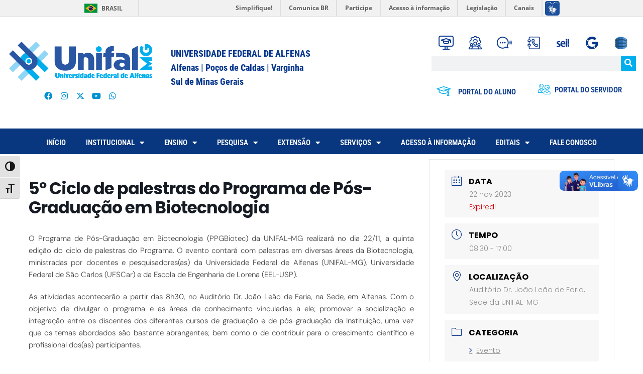

--- FILE ---
content_type: text/html; charset=UTF-8
request_url: https://www.unifal-mg.edu.br/portal/eventos/5o-ciclo-de-palestras-do-programa-de-pos-graduacao-em-biotecnologia-187/
body_size: 36579
content:
<!DOCTYPE html>
<html lang="pt-BR" prefix="og: http://ogp.me/ns# fb: http://ogp.me/ns/fb#">
<head>
	<meta charset="UTF-8">
	<title>5º Ciclo de palestras do Programa de Pós-Graduação em Biotecnologia &#8211; UNIFAL-MG | Universidade Federal de Alfenas &#8211; Minas Gerais</title>

<!-- Ultimate Post List: Could not open the CSS file! Print inline CSS instead: -->
<style type='text/css'>div.upl-list form, div.upl-list p { margin-bottom: 1em; }
div.upl-list form img { display: inline; padding-left: 1em; padding-right: 1em; box-shadow: none; vertical-align: middle; border: 0 none; }
div.upl-list ul { list-style: none outside none; overflow: hidden; margin-left: 0; margin-right: 0; padding-left: 0; padding-right: 0; }
div.upl-list ul li { margin: 0 0 1.5em; clear: both; }
div.upl-list ul li:last-child { margin-bottom: 0; }
#upl-list-23596 ul li img { width: 75px; height: 75px; display: inline; float: left; margin: 0px 8px 8px 0px; }
#upl-list-23596 ul li { margin-top: 0px; margin-bottom: 24px; margin-left: 0px; margin-right: 0px; display: inline-block; vertical-align: top; width: 100%; max-width: 75px; }
#upl-list-26215 ul li img { width: 360px; height: 205px; display: block; float: none; margin: 0px auto 8px; }
#upl-list-26215 ul li { margin-top: 10px; margin-bottom: 10px; margin-left: 0px; margin-right: 5px; display: inline-block; vertical-align: top; width: 100%; max-width: 360px; min-height: 5px; }
#upl-list-26305 ul li img { width: 75px; height: 75px; display: inline; float: left; margin: 0px 8px 8px 0px; -webkit-border-radius: 2px; -moz-border-radius: 2px; border-radius: 2px; }
#upl-list-26305 ul li { margin-top: 0px; margin-bottom: 5px; margin-left: 0px; margin-right: 0px; }
#upl-list-28377 ul li img { width: 500px; height: 300px; display: inline; float: left; margin: 0px 8px 8px 0px; }
#upl-list-28377 ul li { margin-top: 0px; margin-bottom: 24px; margin-left: 0px; margin-right: 0px; display: inline-block; vertical-align: top; width: 100%; max-width: 500px; }
</style>
<meta name='robots' content='max-image-preview:large' />
	<style>img:is([sizes="auto" i], [sizes^="auto," i]) { contain-intrinsic-size: 3000px 1500px }</style>
	<meta name="viewport" content="width=device-width, initial-scale=1"><link rel='dns-prefetch' href='//fonts.googleapis.com' />
<link rel='dns-prefetch' href='//www.googletagmanager.com' />
<link rel="alternate" type="application/rss+xml" title="Feed para UNIFAL-MG | Universidade Federal de Alfenas - Minas Gerais &raquo;" href="https://www.unifal-mg.edu.br/portal/feed/" />
<script>
window._wpemojiSettings = {"baseUrl":"https:\/\/s.w.org\/images\/core\/emoji\/16.0.1\/72x72\/","ext":".png","svgUrl":"https:\/\/s.w.org\/images\/core\/emoji\/16.0.1\/svg\/","svgExt":".svg","source":{"concatemoji":"https:\/\/www.unifal-mg.edu.br\/portal\/wp-includes\/js\/wp-emoji-release.min.js?ver=6.8.3"}};
/*! This file is auto-generated */
!function(s,n){var o,i,e;function c(e){try{var t={supportTests:e,timestamp:(new Date).valueOf()};sessionStorage.setItem(o,JSON.stringify(t))}catch(e){}}function p(e,t,n){e.clearRect(0,0,e.canvas.width,e.canvas.height),e.fillText(t,0,0);var t=new Uint32Array(e.getImageData(0,0,e.canvas.width,e.canvas.height).data),a=(e.clearRect(0,0,e.canvas.width,e.canvas.height),e.fillText(n,0,0),new Uint32Array(e.getImageData(0,0,e.canvas.width,e.canvas.height).data));return t.every(function(e,t){return e===a[t]})}function u(e,t){e.clearRect(0,0,e.canvas.width,e.canvas.height),e.fillText(t,0,0);for(var n=e.getImageData(16,16,1,1),a=0;a<n.data.length;a++)if(0!==n.data[a])return!1;return!0}function f(e,t,n,a){switch(t){case"flag":return n(e,"\ud83c\udff3\ufe0f\u200d\u26a7\ufe0f","\ud83c\udff3\ufe0f\u200b\u26a7\ufe0f")?!1:!n(e,"\ud83c\udde8\ud83c\uddf6","\ud83c\udde8\u200b\ud83c\uddf6")&&!n(e,"\ud83c\udff4\udb40\udc67\udb40\udc62\udb40\udc65\udb40\udc6e\udb40\udc67\udb40\udc7f","\ud83c\udff4\u200b\udb40\udc67\u200b\udb40\udc62\u200b\udb40\udc65\u200b\udb40\udc6e\u200b\udb40\udc67\u200b\udb40\udc7f");case"emoji":return!a(e,"\ud83e\udedf")}return!1}function g(e,t,n,a){var r="undefined"!=typeof WorkerGlobalScope&&self instanceof WorkerGlobalScope?new OffscreenCanvas(300,150):s.createElement("canvas"),o=r.getContext("2d",{willReadFrequently:!0}),i=(o.textBaseline="top",o.font="600 32px Arial",{});return e.forEach(function(e){i[e]=t(o,e,n,a)}),i}function t(e){var t=s.createElement("script");t.src=e,t.defer=!0,s.head.appendChild(t)}"undefined"!=typeof Promise&&(o="wpEmojiSettingsSupports",i=["flag","emoji"],n.supports={everything:!0,everythingExceptFlag:!0},e=new Promise(function(e){s.addEventListener("DOMContentLoaded",e,{once:!0})}),new Promise(function(t){var n=function(){try{var e=JSON.parse(sessionStorage.getItem(o));if("object"==typeof e&&"number"==typeof e.timestamp&&(new Date).valueOf()<e.timestamp+604800&&"object"==typeof e.supportTests)return e.supportTests}catch(e){}return null}();if(!n){if("undefined"!=typeof Worker&&"undefined"!=typeof OffscreenCanvas&&"undefined"!=typeof URL&&URL.createObjectURL&&"undefined"!=typeof Blob)try{var e="postMessage("+g.toString()+"("+[JSON.stringify(i),f.toString(),p.toString(),u.toString()].join(",")+"));",a=new Blob([e],{type:"text/javascript"}),r=new Worker(URL.createObjectURL(a),{name:"wpTestEmojiSupports"});return void(r.onmessage=function(e){c(n=e.data),r.terminate(),t(n)})}catch(e){}c(n=g(i,f,p,u))}t(n)}).then(function(e){for(var t in e)n.supports[t]=e[t],n.supports.everything=n.supports.everything&&n.supports[t],"flag"!==t&&(n.supports.everythingExceptFlag=n.supports.everythingExceptFlag&&n.supports[t]);n.supports.everythingExceptFlag=n.supports.everythingExceptFlag&&!n.supports.flag,n.DOMReady=!1,n.readyCallback=function(){n.DOMReady=!0}}).then(function(){return e}).then(function(){var e;n.supports.everything||(n.readyCallback(),(e=n.source||{}).concatemoji?t(e.concatemoji):e.wpemoji&&e.twemoji&&(t(e.twemoji),t(e.wpemoji)))}))}((window,document),window._wpemojiSettings);
</script>
<style id='ugb-dep-native-global-style-css-nodep-inline-css'>
body .has-stk-global-color-54680-color{color:#c620cb !important;}body .has-stk-global-color-54680-background-color{background-color:#c620cb !important;}body .has-stk-global-color-74219-color{color:#b33543 !important;}body .has-stk-global-color-74219-background-color{background-color:#b33543 !important;}
</style>
<link rel='stylesheet' id='mec-select2-style-css' href='https://www.unifal-mg.edu.br/portal/wp-content/plugins/modern-events-calendar-lite/assets/packages/select2/select2.min.css?ver=5.19.5' media='all' />
<link rel='stylesheet' id='mec-font-icons-css' href='https://www.unifal-mg.edu.br/portal/wp-content/plugins/modern-events-calendar-lite/assets/css/iconfonts.css?ver=6.8.3' media='all' />
<link rel='stylesheet' id='mec-frontend-style-css' href='https://www.unifal-mg.edu.br/portal/wp-content/plugins/modern-events-calendar-lite/assets/css/frontend.min.css?ver=5.19.5' media='all' />
<link rel='stylesheet' id='mec-tooltip-style-css' href='https://www.unifal-mg.edu.br/portal/wp-content/plugins/modern-events-calendar-lite/assets/packages/tooltip/tooltip.css?ver=6.8.3' media='all' />
<link rel='stylesheet' id='mec-tooltip-shadow-style-css' href='https://www.unifal-mg.edu.br/portal/wp-content/plugins/modern-events-calendar-lite/assets/packages/tooltip/tooltipster-sideTip-shadow.min.css?ver=6.8.3' media='all' />
<link rel='stylesheet' id='featherlight-css' href='https://www.unifal-mg.edu.br/portal/wp-content/plugins/modern-events-calendar-lite/assets/packages/featherlight/featherlight.css?ver=6.8.3' media='all' />
<link rel='stylesheet' id='mec-custom-google-font-css' href='https://fonts.googleapis.com/css?family=Poppins%3A300%2C+regular%2C+500%2C+600%2C+700%2C+%7CPoppins%3A700%2C+700%2C+700%2C+700%2C+700%2C+&#038;subset=latin%2Clatin-ext' media='all' />
<link rel='stylesheet' id='mec-lity-style-css' href='https://www.unifal-mg.edu.br/portal/wp-content/plugins/modern-events-calendar-lite/assets/packages/lity/lity.min.css?ver=6.8.3' media='all' />
<link rel='stylesheet' id='hfe-widgets-style-css' href='https://www.unifal-mg.edu.br/portal/wp-content/plugins/header-footer-elementor/inc/widgets-css/frontend.css?ver=2.6.1' media='all' />
<style id='wp-emoji-styles-inline-css'>

	img.wp-smiley, img.emoji {
		display: inline !important;
		border: none !important;
		box-shadow: none !important;
		height: 1em !important;
		width: 1em !important;
		margin: 0 0.07em !important;
		vertical-align: -0.1em !important;
		background: none !important;
		padding: 0 !important;
	}
</style>
<link rel='stylesheet' id='wp-block-library-css' href='https://www.unifal-mg.edu.br/portal/wp-includes/css/dist/block-library/style.min.css?ver=6.8.3' media='all' />
<style id='classic-theme-styles-inline-css'>
/*! This file is auto-generated */
.wp-block-button__link{color:#fff;background-color:#32373c;border-radius:9999px;box-shadow:none;text-decoration:none;padding:calc(.667em + 2px) calc(1.333em + 2px);font-size:1.125em}.wp-block-file__button{background:#32373c;color:#fff;text-decoration:none}
</style>
<link rel='stylesheet' id='ugb-style-css-v2-css' href='https://www.unifal-mg.edu.br/portal/wp-content/plugins/stackable-ultimate-gutenberg-blocks/dist/deprecated/frontend_blocks_deprecated_v2.css?ver=3.19.2' media='all' />
<style id='ugb-style-css-v2-inline-css'>
:root {--stk-block-width-default-detected: 1200px;}
:root {
			--content-width: 900px;
		}
</style>
<style id='feedzy-rss-feeds-loop-style-inline-css'>
.wp-block-feedzy-rss-feeds-loop{display:grid;gap:24px;grid-template-columns:repeat(1,1fr)}@media(min-width:782px){.wp-block-feedzy-rss-feeds-loop.feedzy-loop-columns-2,.wp-block-feedzy-rss-feeds-loop.feedzy-loop-columns-3,.wp-block-feedzy-rss-feeds-loop.feedzy-loop-columns-4,.wp-block-feedzy-rss-feeds-loop.feedzy-loop-columns-5{grid-template-columns:repeat(2,1fr)}}@media(min-width:960px){.wp-block-feedzy-rss-feeds-loop.feedzy-loop-columns-2{grid-template-columns:repeat(2,1fr)}.wp-block-feedzy-rss-feeds-loop.feedzy-loop-columns-3{grid-template-columns:repeat(3,1fr)}.wp-block-feedzy-rss-feeds-loop.feedzy-loop-columns-4{grid-template-columns:repeat(4,1fr)}.wp-block-feedzy-rss-feeds-loop.feedzy-loop-columns-5{grid-template-columns:repeat(5,1fr)}}.wp-block-feedzy-rss-feeds-loop .wp-block-image.is-style-rounded img{border-radius:9999px}

</style>
<style id='pdfemb-pdf-embedder-viewer-style-inline-css'>
.wp-block-pdfemb-pdf-embedder-viewer{max-width:none}

</style>
<style id='global-styles-inline-css'>
:root{--wp--preset--aspect-ratio--square: 1;--wp--preset--aspect-ratio--4-3: 4/3;--wp--preset--aspect-ratio--3-4: 3/4;--wp--preset--aspect-ratio--3-2: 3/2;--wp--preset--aspect-ratio--2-3: 2/3;--wp--preset--aspect-ratio--16-9: 16/9;--wp--preset--aspect-ratio--9-16: 9/16;--wp--preset--color--black: #000000;--wp--preset--color--cyan-bluish-gray: #abb8c3;--wp--preset--color--white: #ffffff;--wp--preset--color--pale-pink: #f78da7;--wp--preset--color--vivid-red: #cf2e2e;--wp--preset--color--luminous-vivid-orange: #ff6900;--wp--preset--color--luminous-vivid-amber: #fcb900;--wp--preset--color--light-green-cyan: #7bdcb5;--wp--preset--color--vivid-green-cyan: #00d084;--wp--preset--color--pale-cyan-blue: #8ed1fc;--wp--preset--color--vivid-cyan-blue: #0693e3;--wp--preset--color--vivid-purple: #9b51e0;--wp--preset--color--contrast: var(--contrast);--wp--preset--color--contrast-2: var(--contrast-2);--wp--preset--color--contrast-3: var(--contrast-3);--wp--preset--color--base: var(--base);--wp--preset--color--base-2: var(--base-2);--wp--preset--color--base-3: var(--base-3);--wp--preset--color--accent: var(--accent);--wp--preset--color--kb-palette-3: #888888;--wp--preset--gradient--vivid-cyan-blue-to-vivid-purple: linear-gradient(135deg,rgba(6,147,227,1) 0%,rgb(155,81,224) 100%);--wp--preset--gradient--light-green-cyan-to-vivid-green-cyan: linear-gradient(135deg,rgb(122,220,180) 0%,rgb(0,208,130) 100%);--wp--preset--gradient--luminous-vivid-amber-to-luminous-vivid-orange: linear-gradient(135deg,rgba(252,185,0,1) 0%,rgba(255,105,0,1) 100%);--wp--preset--gradient--luminous-vivid-orange-to-vivid-red: linear-gradient(135deg,rgba(255,105,0,1) 0%,rgb(207,46,46) 100%);--wp--preset--gradient--very-light-gray-to-cyan-bluish-gray: linear-gradient(135deg,rgb(238,238,238) 0%,rgb(169,184,195) 100%);--wp--preset--gradient--cool-to-warm-spectrum: linear-gradient(135deg,rgb(74,234,220) 0%,rgb(151,120,209) 20%,rgb(207,42,186) 40%,rgb(238,44,130) 60%,rgb(251,105,98) 80%,rgb(254,248,76) 100%);--wp--preset--gradient--blush-light-purple: linear-gradient(135deg,rgb(255,206,236) 0%,rgb(152,150,240) 100%);--wp--preset--gradient--blush-bordeaux: linear-gradient(135deg,rgb(254,205,165) 0%,rgb(254,45,45) 50%,rgb(107,0,62) 100%);--wp--preset--gradient--luminous-dusk: linear-gradient(135deg,rgb(255,203,112) 0%,rgb(199,81,192) 50%,rgb(65,88,208) 100%);--wp--preset--gradient--pale-ocean: linear-gradient(135deg,rgb(255,245,203) 0%,rgb(182,227,212) 50%,rgb(51,167,181) 100%);--wp--preset--gradient--electric-grass: linear-gradient(135deg,rgb(202,248,128) 0%,rgb(113,206,126) 100%);--wp--preset--gradient--midnight: linear-gradient(135deg,rgb(2,3,129) 0%,rgb(40,116,252) 100%);--wp--preset--font-size--small: 13px;--wp--preset--font-size--medium: 20px;--wp--preset--font-size--large: 36px;--wp--preset--font-size--x-large: 42px;--wp--preset--spacing--20: 0.44rem;--wp--preset--spacing--30: 0.67rem;--wp--preset--spacing--40: 1rem;--wp--preset--spacing--50: 1.5rem;--wp--preset--spacing--60: 2.25rem;--wp--preset--spacing--70: 3.38rem;--wp--preset--spacing--80: 5.06rem;--wp--preset--shadow--natural: 6px 6px 9px rgba(0, 0, 0, 0.2);--wp--preset--shadow--deep: 12px 12px 50px rgba(0, 0, 0, 0.4);--wp--preset--shadow--sharp: 6px 6px 0px rgba(0, 0, 0, 0.2);--wp--preset--shadow--outlined: 6px 6px 0px -3px rgba(255, 255, 255, 1), 6px 6px rgba(0, 0, 0, 1);--wp--preset--shadow--crisp: 6px 6px 0px rgba(0, 0, 0, 1);}:where(.is-layout-flex){gap: 0.5em;}:where(.is-layout-grid){gap: 0.5em;}body .is-layout-flex{display: flex;}.is-layout-flex{flex-wrap: wrap;align-items: center;}.is-layout-flex > :is(*, div){margin: 0;}body .is-layout-grid{display: grid;}.is-layout-grid > :is(*, div){margin: 0;}:where(.wp-block-columns.is-layout-flex){gap: 2em;}:where(.wp-block-columns.is-layout-grid){gap: 2em;}:where(.wp-block-post-template.is-layout-flex){gap: 1.25em;}:where(.wp-block-post-template.is-layout-grid){gap: 1.25em;}.has-black-color{color: var(--wp--preset--color--black) !important;}.has-cyan-bluish-gray-color{color: var(--wp--preset--color--cyan-bluish-gray) !important;}.has-white-color{color: var(--wp--preset--color--white) !important;}.has-pale-pink-color{color: var(--wp--preset--color--pale-pink) !important;}.has-vivid-red-color{color: var(--wp--preset--color--vivid-red) !important;}.has-luminous-vivid-orange-color{color: var(--wp--preset--color--luminous-vivid-orange) !important;}.has-luminous-vivid-amber-color{color: var(--wp--preset--color--luminous-vivid-amber) !important;}.has-light-green-cyan-color{color: var(--wp--preset--color--light-green-cyan) !important;}.has-vivid-green-cyan-color{color: var(--wp--preset--color--vivid-green-cyan) !important;}.has-pale-cyan-blue-color{color: var(--wp--preset--color--pale-cyan-blue) !important;}.has-vivid-cyan-blue-color{color: var(--wp--preset--color--vivid-cyan-blue) !important;}.has-vivid-purple-color{color: var(--wp--preset--color--vivid-purple) !important;}.has-black-background-color{background-color: var(--wp--preset--color--black) !important;}.has-cyan-bluish-gray-background-color{background-color: var(--wp--preset--color--cyan-bluish-gray) !important;}.has-white-background-color{background-color: var(--wp--preset--color--white) !important;}.has-pale-pink-background-color{background-color: var(--wp--preset--color--pale-pink) !important;}.has-vivid-red-background-color{background-color: var(--wp--preset--color--vivid-red) !important;}.has-luminous-vivid-orange-background-color{background-color: var(--wp--preset--color--luminous-vivid-orange) !important;}.has-luminous-vivid-amber-background-color{background-color: var(--wp--preset--color--luminous-vivid-amber) !important;}.has-light-green-cyan-background-color{background-color: var(--wp--preset--color--light-green-cyan) !important;}.has-vivid-green-cyan-background-color{background-color: var(--wp--preset--color--vivid-green-cyan) !important;}.has-pale-cyan-blue-background-color{background-color: var(--wp--preset--color--pale-cyan-blue) !important;}.has-vivid-cyan-blue-background-color{background-color: var(--wp--preset--color--vivid-cyan-blue) !important;}.has-vivid-purple-background-color{background-color: var(--wp--preset--color--vivid-purple) !important;}.has-black-border-color{border-color: var(--wp--preset--color--black) !important;}.has-cyan-bluish-gray-border-color{border-color: var(--wp--preset--color--cyan-bluish-gray) !important;}.has-white-border-color{border-color: var(--wp--preset--color--white) !important;}.has-pale-pink-border-color{border-color: var(--wp--preset--color--pale-pink) !important;}.has-vivid-red-border-color{border-color: var(--wp--preset--color--vivid-red) !important;}.has-luminous-vivid-orange-border-color{border-color: var(--wp--preset--color--luminous-vivid-orange) !important;}.has-luminous-vivid-amber-border-color{border-color: var(--wp--preset--color--luminous-vivid-amber) !important;}.has-light-green-cyan-border-color{border-color: var(--wp--preset--color--light-green-cyan) !important;}.has-vivid-green-cyan-border-color{border-color: var(--wp--preset--color--vivid-green-cyan) !important;}.has-pale-cyan-blue-border-color{border-color: var(--wp--preset--color--pale-cyan-blue) !important;}.has-vivid-cyan-blue-border-color{border-color: var(--wp--preset--color--vivid-cyan-blue) !important;}.has-vivid-purple-border-color{border-color: var(--wp--preset--color--vivid-purple) !important;}.has-vivid-cyan-blue-to-vivid-purple-gradient-background{background: var(--wp--preset--gradient--vivid-cyan-blue-to-vivid-purple) !important;}.has-light-green-cyan-to-vivid-green-cyan-gradient-background{background: var(--wp--preset--gradient--light-green-cyan-to-vivid-green-cyan) !important;}.has-luminous-vivid-amber-to-luminous-vivid-orange-gradient-background{background: var(--wp--preset--gradient--luminous-vivid-amber-to-luminous-vivid-orange) !important;}.has-luminous-vivid-orange-to-vivid-red-gradient-background{background: var(--wp--preset--gradient--luminous-vivid-orange-to-vivid-red) !important;}.has-very-light-gray-to-cyan-bluish-gray-gradient-background{background: var(--wp--preset--gradient--very-light-gray-to-cyan-bluish-gray) !important;}.has-cool-to-warm-spectrum-gradient-background{background: var(--wp--preset--gradient--cool-to-warm-spectrum) !important;}.has-blush-light-purple-gradient-background{background: var(--wp--preset--gradient--blush-light-purple) !important;}.has-blush-bordeaux-gradient-background{background: var(--wp--preset--gradient--blush-bordeaux) !important;}.has-luminous-dusk-gradient-background{background: var(--wp--preset--gradient--luminous-dusk) !important;}.has-pale-ocean-gradient-background{background: var(--wp--preset--gradient--pale-ocean) !important;}.has-electric-grass-gradient-background{background: var(--wp--preset--gradient--electric-grass) !important;}.has-midnight-gradient-background{background: var(--wp--preset--gradient--midnight) !important;}.has-small-font-size{font-size: var(--wp--preset--font-size--small) !important;}.has-medium-font-size{font-size: var(--wp--preset--font-size--medium) !important;}.has-large-font-size{font-size: var(--wp--preset--font-size--large) !important;}.has-x-large-font-size{font-size: var(--wp--preset--font-size--x-large) !important;}
:where(.wp-block-post-template.is-layout-flex){gap: 1.25em;}:where(.wp-block-post-template.is-layout-grid){gap: 1.25em;}
:where(.wp-block-columns.is-layout-flex){gap: 2em;}:where(.wp-block-columns.is-layout-grid){gap: 2em;}
:root :where(.wp-block-pullquote){font-size: 1.5em;line-height: 1.6;}
</style>
<link rel='stylesheet' id='perfect-pullquotes-styles-css' href='https://www.unifal-mg.edu.br/portal/wp-content/plugins/perfect-pullquotes/perfect-pullquotes.css?ver=1.7.5' media='all' />
<link rel='stylesheet' id='searchandfilter-css' href='https://www.unifal-mg.edu.br/portal/wp-content/plugins/search-filter/style.css?ver=1' media='all' />
<style id='wpxpo-global-style-inline-css'>
:root {
			--preset-color1: #037fff;
			--preset-color2: #026fe0;
			--preset-color3: #071323;
			--preset-color4: #132133;
			--preset-color5: #34495e;
			--preset-color6: #787676;
			--preset-color7: #f0f2f3;
			--preset-color8: #f8f9fa;
			--preset-color9: #ffffff;
			}
</style>
<link rel='stylesheet' id='video_popup_close_icon-css' href='https://www.unifal-mg.edu.br/portal/wp-content/plugins/video-popup/css/vp-close-icon/close-button-icon.css?ver=1764665423' media='all' />
<link rel='stylesheet' id='oba_youtubepopup_css-css' href='https://www.unifal-mg.edu.br/portal/wp-content/plugins/video-popup/css/YouTubePopUp.css?ver=1764665423' media='all' />
<link rel='stylesheet' id='ui-font-css' href='https://www.unifal-mg.edu.br/portal/wp-content/plugins/wp-accessibility/toolbar/fonts/css/a11y-toolbar.css?ver=2.2.6' media='all' />
<link rel='stylesheet' id='wpa-toolbar-css' href='https://www.unifal-mg.edu.br/portal/wp-content/plugins/wp-accessibility/toolbar/css/a11y.css?ver=2.2.6' media='all' />
<link rel='stylesheet' id='ui-fontsize.css-css' href='https://www.unifal-mg.edu.br/portal/wp-content/plugins/wp-accessibility/toolbar/css/a11y-fontsize.css?ver=2.2.6' media='all' />
<style id='ui-fontsize.css-inline-css'>
html { --wpa-font-size: clamp( 24px, 1.5rem, 36px ); --wpa-h1-size : clamp( 48px, 3rem, 72px ); --wpa-h2-size : clamp( 40px, 2.5rem, 60px ); --wpa-h3-size : clamp( 32px, 2rem, 48px ); --wpa-h4-size : clamp( 28px, 1.75rem, 42px ); --wpa-sub-list-size: 1.1em; --wpa-sub-sub-list-size: 1em; } 
</style>
<link rel='stylesheet' id='wp-show-posts-css' href='https://www.unifal-mg.edu.br/portal/wp-content/plugins/wp-show-posts/css/wp-show-posts-min.css?ver=1.1.6' media='all' />
<link rel='stylesheet' id='hfe-style-css' href='https://www.unifal-mg.edu.br/portal/wp-content/plugins/header-footer-elementor/assets/css/header-footer-elementor.css?ver=2.6.1' media='all' />
<link rel='stylesheet' id='elementor-frontend-css' href='https://www.unifal-mg.edu.br/portal/wp-content/uploads/sites/52/elementor/css/custom-frontend.min.css?ver=1761050530' media='all' />
<link rel='stylesheet' id='feedzy-rss-feeds-elementor-css' href='https://www.unifal-mg.edu.br/portal/wp-content/plugins/feedzy-rss-feeds/css/feedzy-rss-feeds.css?ver=1' media='all' />
<link rel='stylesheet' id='elementor-icons-css' href='https://www.unifal-mg.edu.br/portal/wp-content/plugins/elementor/assets/lib/eicons/css/elementor-icons.min.css?ver=5.44.0' media='all' />
<link rel='stylesheet' id='elementor-post-43367-css' href='https://www.unifal-mg.edu.br/portal/wp-content/uploads/sites/52/elementor/css/post-43367.css?ver=1761231808' media='all' />
<link rel='stylesheet' id='ultp-style-css' href='https://www.unifal-mg.edu.br/portal/wp-content/plugins/ultimate-post/assets/css/style.min.css?ver=471' media='all' />
<link rel='stylesheet' id='she-header-style-css' href='https://www.unifal-mg.edu.br/portal/wp-content/plugins/sticky-header-effects-for-elementor/assets/css/she-header-style.css?ver=2.1.3' media='all' />
<link rel='stylesheet' id='megamenu-css' href='https://www.unifal-mg.edu.br/portal/wp-content/uploads/sites/52/maxmegamenu/style.css?ver=77b2e8' media='all' />
<link rel='stylesheet' id='dashicons-css' href='https://www.unifal-mg.edu.br/portal/wp-includes/css/dashicons.min.css?ver=6.8.3' media='all' />
<link rel='stylesheet' id='generate-widget-areas-css' href='https://www.unifal-mg.edu.br/portal/wp-content/themes/generatepress/assets/css/components/widget-areas.min.css?ver=3.6.0' media='all' />
<link rel='stylesheet' id='generate-style-css' href='https://www.unifal-mg.edu.br/portal/wp-content/themes/generatepress/assets/css/main.min.css?ver=3.6.0' media='all' />
<style id='generate-style-inline-css'>
body{background-color:var(--base-2);color:var(--contrast);}a{color:var(--accent);}a{text-decoration:underline;}.entry-title a, .site-branding a, a.button, .wp-block-button__link, .main-navigation a{text-decoration:none;}a:hover, a:focus, a:active{color:var(--contrast);}.wp-block-group__inner-container{max-width:1200px;margin-left:auto;margin-right:auto;}:root{--contrast:#222222;--contrast-2:#575760;--contrast-3:#b2b2be;--base:#f0f0f0;--base-2:#f7f8f9;--base-3:#ffffff;--accent:#1e73be;}:root .has-contrast-color{color:var(--contrast);}:root .has-contrast-background-color{background-color:var(--contrast);}:root .has-contrast-2-color{color:var(--contrast-2);}:root .has-contrast-2-background-color{background-color:var(--contrast-2);}:root .has-contrast-3-color{color:var(--contrast-3);}:root .has-contrast-3-background-color{background-color:var(--contrast-3);}:root .has-base-color{color:var(--base);}:root .has-base-background-color{background-color:var(--base);}:root .has-base-2-color{color:var(--base-2);}:root .has-base-2-background-color{background-color:var(--base-2);}:root .has-base-3-color{color:var(--base-3);}:root .has-base-3-background-color{background-color:var(--base-3);}:root .has-accent-color{color:var(--accent);}:root .has-accent-background-color{background-color:var(--accent);}.top-bar{background-color:#636363;color:#ffffff;}.top-bar a{color:#ffffff;}.top-bar a:hover{color:#303030;}.site-header{background-color:var(--base-3);}.main-title a,.main-title a:hover{color:var(--contrast);}.site-description{color:var(--contrast-2);}.mobile-menu-control-wrapper .menu-toggle,.mobile-menu-control-wrapper .menu-toggle:hover,.mobile-menu-control-wrapper .menu-toggle:focus,.has-inline-mobile-toggle #site-navigation.toggled{background-color:rgba(0, 0, 0, 0.02);}.main-navigation,.main-navigation ul ul{background-color:var(--base-3);}.main-navigation .main-nav ul li a, .main-navigation .menu-toggle, .main-navigation .menu-bar-items{color:var(--contrast);}.main-navigation .main-nav ul li:not([class*="current-menu-"]):hover > a, .main-navigation .main-nav ul li:not([class*="current-menu-"]):focus > a, .main-navigation .main-nav ul li.sfHover:not([class*="current-menu-"]) > a, .main-navigation .menu-bar-item:hover > a, .main-navigation .menu-bar-item.sfHover > a{color:var(--accent);}button.menu-toggle:hover,button.menu-toggle:focus{color:var(--contrast);}.main-navigation .main-nav ul li[class*="current-menu-"] > a{color:var(--accent);}.navigation-search input[type="search"],.navigation-search input[type="search"]:active, .navigation-search input[type="search"]:focus, .main-navigation .main-nav ul li.search-item.active > a, .main-navigation .menu-bar-items .search-item.active > a{color:var(--accent);}.main-navigation ul ul{background-color:var(--base);}.separate-containers .inside-article, .separate-containers .comments-area, .separate-containers .page-header, .one-container .container, .separate-containers .paging-navigation, .inside-page-header{background-color:var(--base-3);}.entry-title a{color:var(--contrast);}.entry-title a:hover{color:var(--contrast-2);}.entry-meta{color:var(--contrast-2);}.sidebar .widget{background-color:var(--base-3);}.footer-widgets{background-color:var(--base-3);}.site-info{background-color:var(--base-3);}input[type="text"],input[type="email"],input[type="url"],input[type="password"],input[type="search"],input[type="tel"],input[type="number"],textarea,select{color:var(--contrast);background-color:var(--base-2);border-color:var(--base);}input[type="text"]:focus,input[type="email"]:focus,input[type="url"]:focus,input[type="password"]:focus,input[type="search"]:focus,input[type="tel"]:focus,input[type="number"]:focus,textarea:focus,select:focus{color:var(--contrast);background-color:var(--base-2);border-color:var(--contrast-3);}button,html input[type="button"],input[type="reset"],input[type="submit"],a.button,a.wp-block-button__link:not(.has-background){color:#ffffff;background-color:#55555e;}button:hover,html input[type="button"]:hover,input[type="reset"]:hover,input[type="submit"]:hover,a.button:hover,button:focus,html input[type="button"]:focus,input[type="reset"]:focus,input[type="submit"]:focus,a.button:focus,a.wp-block-button__link:not(.has-background):active,a.wp-block-button__link:not(.has-background):focus,a.wp-block-button__link:not(.has-background):hover{color:#ffffff;background-color:#3f4047;}a.generate-back-to-top{background-color:rgba( 0,0,0,0.4 );color:#ffffff;}a.generate-back-to-top:hover,a.generate-back-to-top:focus{background-color:rgba( 0,0,0,0.6 );color:#ffffff;}:root{--gp-search-modal-bg-color:var(--base-3);--gp-search-modal-text-color:var(--contrast);--gp-search-modal-overlay-bg-color:rgba(0,0,0,0.2);}@media (max-width:768px){.main-navigation .menu-bar-item:hover > a, .main-navigation .menu-bar-item.sfHover > a{background:none;color:var(--contrast);}}.nav-below-header .main-navigation .inside-navigation.grid-container, .nav-above-header .main-navigation .inside-navigation.grid-container{padding:0px 20px 0px 20px;}.site-main .wp-block-group__inner-container{padding:40px;}.separate-containers .paging-navigation{padding-top:20px;padding-bottom:20px;}.entry-content .alignwide, body:not(.no-sidebar) .entry-content .alignfull{margin-left:-40px;width:calc(100% + 80px);max-width:calc(100% + 80px);}.rtl .menu-item-has-children .dropdown-menu-toggle{padding-left:20px;}.rtl .main-navigation .main-nav ul li.menu-item-has-children > a{padding-right:20px;}@media (max-width:768px){.separate-containers .inside-article, .separate-containers .comments-area, .separate-containers .page-header, .separate-containers .paging-navigation, .one-container .site-content, .inside-page-header{padding:30px;}.site-main .wp-block-group__inner-container{padding:30px;}.inside-top-bar{padding-right:30px;padding-left:30px;}.inside-header{padding-right:30px;padding-left:30px;}.widget-area .widget{padding-top:30px;padding-right:30px;padding-bottom:30px;padding-left:30px;}.footer-widgets-container{padding-top:30px;padding-right:30px;padding-bottom:30px;padding-left:30px;}.inside-site-info{padding-right:30px;padding-left:30px;}.entry-content .alignwide, body:not(.no-sidebar) .entry-content .alignfull{margin-left:-30px;width:calc(100% + 60px);max-width:calc(100% + 60px);}.one-container .site-main .paging-navigation{margin-bottom:20px;}}/* End cached CSS */.is-right-sidebar{width:30%;}.is-left-sidebar{width:30%;}.site-content .content-area{width:70%;}@media (max-width:768px){.main-navigation .menu-toggle,.sidebar-nav-mobile:not(#sticky-placeholder){display:block;}.main-navigation ul,.gen-sidebar-nav,.main-navigation:not(.slideout-navigation):not(.toggled) .main-nav > ul,.has-inline-mobile-toggle #site-navigation .inside-navigation > *:not(.navigation-search):not(.main-nav){display:none;}.nav-align-right .inside-navigation,.nav-align-center .inside-navigation{justify-content:space-between;}.has-inline-mobile-toggle .mobile-menu-control-wrapper{display:flex;flex-wrap:wrap;}.has-inline-mobile-toggle .inside-header{flex-direction:row;text-align:left;flex-wrap:wrap;}.has-inline-mobile-toggle .header-widget,.has-inline-mobile-toggle #site-navigation{flex-basis:100%;}.nav-float-left .has-inline-mobile-toggle #site-navigation{order:10;}}
.elementor-template-full-width .site-content{display:block;}
</style>
<link rel='stylesheet' id='widget-image-css' href='https://www.unifal-mg.edu.br/portal/wp-content/plugins/elementor/assets/css/widget-image.min.css?ver=3.32.5' media='all' />
<link rel='stylesheet' id='widget-social-icons-css' href='https://www.unifal-mg.edu.br/portal/wp-content/plugins/elementor/assets/css/widget-social-icons.min.css?ver=3.32.5' media='all' />
<link rel='stylesheet' id='e-apple-webkit-css' href='https://www.unifal-mg.edu.br/portal/wp-content/uploads/sites/52/elementor/css/custom-apple-webkit.min.css?ver=1761050530' media='all' />
<link rel='stylesheet' id='widget-heading-css' href='https://www.unifal-mg.edu.br/portal/wp-content/plugins/elementor/assets/css/widget-heading.min.css?ver=3.32.5' media='all' />
<link rel='stylesheet' id='widget-search-form-css' href='https://www.unifal-mg.edu.br/portal/wp-content/plugins/elementor-pro/assets/css/widget-search-form.min.css?ver=3.32.3' media='all' />
<link rel='stylesheet' id='elementor-icons-shared-0-css' href='https://www.unifal-mg.edu.br/portal/wp-content/plugins/elementor/assets/lib/font-awesome/css/fontawesome.min.css?ver=5.15.3' media='all' />
<link rel='stylesheet' id='elementor-icons-fa-solid-css' href='https://www.unifal-mg.edu.br/portal/wp-content/plugins/elementor/assets/lib/font-awesome/css/solid.min.css?ver=5.15.3' media='all' />
<link rel='stylesheet' id='widget-icon-list-css' href='https://www.unifal-mg.edu.br/portal/wp-content/uploads/sites/52/elementor/css/custom-widget-icon-list.min.css?ver=1761050530' media='all' />
<link rel='stylesheet' id='widget-nav-menu-css' href='https://www.unifal-mg.edu.br/portal/wp-content/uploads/sites/52/elementor/css/custom-pro-widget-nav-menu.min.css?ver=1761050530' media='all' />
<link rel='stylesheet' id='widget-icon-box-css' href='https://www.unifal-mg.edu.br/portal/wp-content/uploads/sites/52/elementor/css/custom-widget-icon-box.min.css?ver=1761050530' media='all' />
<link rel='stylesheet' id='widget-post-info-css' href='https://www.unifal-mg.edu.br/portal/wp-content/plugins/elementor-pro/assets/css/widget-post-info.min.css?ver=3.32.3' media='all' />
<link rel='stylesheet' id='elementor-icons-fa-regular-css' href='https://www.unifal-mg.edu.br/portal/wp-content/plugins/elementor/assets/lib/font-awesome/css/regular.min.css?ver=5.15.3' media='all' />
<link rel='stylesheet' id='widget-post-navigation-css' href='https://www.unifal-mg.edu.br/portal/wp-content/plugins/elementor-pro/assets/css/widget-post-navigation.min.css?ver=3.32.3' media='all' />
<link rel='stylesheet' id='elementor-post-117453-css' href='https://www.unifal-mg.edu.br/portal/wp-content/uploads/sites/52/elementor/css/post-117453.css?ver=1761050529' media='all' />
<link rel='stylesheet' id='elementor-post-117475-css' href='https://www.unifal-mg.edu.br/portal/wp-content/uploads/sites/52/elementor/css/post-117475.css?ver=1761073799' media='all' />
<link rel='stylesheet' id='elementor-post-118328-css' href='https://www.unifal-mg.edu.br/portal/wp-content/uploads/sites/52/elementor/css/post-118328.css?ver=1761050538' media='all' />
<link rel='stylesheet' id='newsletter-css' href='https://www.unifal-mg.edu.br/portal/wp-content/plugins/newsletter/style.css?ver=9.0.7' media='all' />
<link rel='stylesheet' id='tablepress-default-css' href='https://www.unifal-mg.edu.br/portal/wp-content/plugins/tablepress/css/build/default.css?ver=3.2.5' media='all' />
<link rel='stylesheet' id='gca-column-styles-css' href='https://www.unifal-mg.edu.br/portal/wp-content/plugins/genesis-columns-advanced/css/gca-column-styles.css?ver=6.8.3' media='all' />
<link rel='stylesheet' id='hfe-elementor-icons-css' href='https://www.unifal-mg.edu.br/portal/wp-content/plugins/elementor/assets/lib/eicons/css/elementor-icons.min.css?ver=5.34.0' media='all' />
<link rel='stylesheet' id='hfe-icons-list-css' href='https://www.unifal-mg.edu.br/portal/wp-content/plugins/elementor/assets/css/widget-icon-list.min.css?ver=3.24.3' media='all' />
<link rel='stylesheet' id='hfe-social-icons-css' href='https://www.unifal-mg.edu.br/portal/wp-content/plugins/elementor/assets/css/widget-social-icons.min.css?ver=3.24.0' media='all' />
<link rel='stylesheet' id='hfe-social-share-icons-brands-css' href='https://www.unifal-mg.edu.br/portal/wp-content/plugins/elementor/assets/lib/font-awesome/css/brands.css?ver=5.15.3' media='all' />
<link rel='stylesheet' id='hfe-social-share-icons-fontawesome-css' href='https://www.unifal-mg.edu.br/portal/wp-content/plugins/elementor/assets/lib/font-awesome/css/fontawesome.css?ver=5.15.3' media='all' />
<link rel='stylesheet' id='hfe-nav-menu-icons-css' href='https://www.unifal-mg.edu.br/portal/wp-content/plugins/elementor/assets/lib/font-awesome/css/solid.css?ver=5.15.3' media='all' />
<link rel='stylesheet' id='hfe-widget-blockquote-css' href='https://www.unifal-mg.edu.br/portal/wp-content/plugins/elementor-pro/assets/css/widget-blockquote.min.css?ver=3.25.0' media='all' />
<link rel='stylesheet' id='hfe-mega-menu-css' href='https://www.unifal-mg.edu.br/portal/wp-content/plugins/elementor-pro/assets/css/widget-mega-menu.min.css?ver=3.26.2' media='all' />
<link rel='stylesheet' id='hfe-nav-menu-widget-css' href='https://www.unifal-mg.edu.br/portal/wp-content/plugins/elementor-pro/assets/css/widget-nav-menu.min.css?ver=3.26.0' media='all' />
<style id='kadence-blocks-global-variables-inline-css'>
:root {--global-kb-font-size-sm:clamp(0.8rem, 0.73rem + 0.217vw, 0.9rem);--global-kb-font-size-md:clamp(1.1rem, 0.995rem + 0.326vw, 1.25rem);--global-kb-font-size-lg:clamp(1.75rem, 1.576rem + 0.543vw, 2rem);--global-kb-font-size-xl:clamp(2.25rem, 1.728rem + 1.63vw, 3rem);--global-kb-font-size-xxl:clamp(2.5rem, 1.456rem + 3.26vw, 4rem);--global-kb-font-size-xxxl:clamp(2.75rem, 0.489rem + 7.065vw, 6rem);}:root {--global-palette1: #3182CE;--global-palette2: #2B6CB0;--global-palette3: #1A202C;--global-palette4: #2D3748;--global-palette5: #4A5568;--global-palette6: #718096;--global-palette7: #EDF2F7;--global-palette8: #F7FAFC;--global-palette9: #ffffff;}
</style>
<link rel='stylesheet' id='ekit-widget-styles-css' href='https://www.unifal-mg.edu.br/portal/wp-content/plugins/elementskit-lite/widgets/init/assets/css/widget-styles.css?ver=3.7.5' media='all' />
<link rel='stylesheet' id='ekit-responsive-css' href='https://www.unifal-mg.edu.br/portal/wp-content/plugins/elementskit-lite/widgets/init/assets/css/responsive.css?ver=3.7.5' media='all' />
<link rel='stylesheet' id='eael-general-css' href='https://www.unifal-mg.edu.br/portal/wp-content/plugins/essential-addons-for-elementor-lite/assets/front-end/css/view/general.min.css?ver=6.4.0' media='all' />
<link rel='stylesheet' id='elementor-gf-local-robotocondensed-css' href='https://www.unifal-mg.edu.br/portal/wp-content/uploads/sites/52/elementor/google-fonts/css/robotocondensed.css?ver=1742480983' media='all' />
<link rel='stylesheet' id='elementor-gf-aleo-css' href='https://fonts.googleapis.com/css?family=Aleo:100,100italic,200,200italic,300,300italic,400,400italic,500,500italic,600,600italic,700,700italic,800,800italic,900,900italic&#038;display=auto' media='all' />
<link rel='stylesheet' id='elementor-gf-jost-css' href='https://fonts.googleapis.com/css?family=Jost:100,100italic,200,200italic,300,300italic,400,400italic,500,500italic,600,600italic,700,700italic,800,800italic,900,900italic&#038;display=auto' media='all' />
<link rel='stylesheet' id='elementor-gf-local-dmsans-css' href='https://www.unifal-mg.edu.br/portal/wp-content/uploads/sites/52/elementor/google-fonts/css/dmsans.css?ver=1742480997' media='all' />
<link rel='stylesheet' id='elementor-gf-local-poppins-css' href='https://www.unifal-mg.edu.br/portal/wp-content/uploads/sites/52/elementor/google-fonts/css/poppins.css?ver=1742481003' media='all' />
<link rel='stylesheet' id='elementor-gf-local-robotoslab-css' href='https://www.unifal-mg.edu.br/portal/wp-content/uploads/sites/52/elementor/google-fonts/css/robotoslab.css?ver=1742480992' media='all' />
<link rel='stylesheet' id='elementor-gf-local-mulish-css' href='https://www.unifal-mg.edu.br/portal/wp-content/uploads/sites/52/elementor/google-fonts/css/mulish.css?ver=1742490179' media='all' />
<link rel='stylesheet' id='elementor-gf-local-outfit-css' href='https://www.unifal-mg.edu.br/portal/wp-content/uploads/sites/52/elementor/google-fonts/css/outfit.css?ver=1747434602' media='all' />
<link rel='stylesheet' id='elementor-icons-fa-brands-css' href='https://www.unifal-mg.edu.br/portal/wp-content/plugins/elementor/assets/lib/font-awesome/css/brands.min.css?ver=5.15.3' media='all' />
<link rel='stylesheet' id='elementor-icons-ekiticons-css' href='https://www.unifal-mg.edu.br/portal/wp-content/plugins/elementskit-lite/modules/elementskit-icon-pack/assets/css/ekiticons.css?ver=3.7.5' media='all' />
<style id="kadence_blocks_palette_css">:root .has-kb-palette-3-color{color:#888888}:root .has-kb-palette-3-background-color{background-color:#888888}</style><script src="https://www.unifal-mg.edu.br/portal/wp-includes/js/jquery/jquery.min.js?ver=3.7.1" id="jquery-core-js"></script>
<script src="https://www.unifal-mg.edu.br/portal/wp-includes/js/jquery/jquery-migrate.min.js?ver=3.4.1" id="jquery-migrate-js"></script>
<script id="jquery-js-after">
!function($){"use strict";$(document).ready(function(){$(this).scrollTop()>100&&$(".hfe-scroll-to-top-wrap").removeClass("hfe-scroll-to-top-hide"),$(window).scroll(function(){$(this).scrollTop()<100?$(".hfe-scroll-to-top-wrap").fadeOut(300):$(".hfe-scroll-to-top-wrap").fadeIn(300)}),$(".hfe-scroll-to-top-wrap").on("click",function(){$("html, body").animate({scrollTop:0},300);return!1})})}(jQuery);
!function($){'use strict';$(document).ready(function(){var bar=$('.hfe-reading-progress-bar');if(!bar.length)return;$(window).on('scroll',function(){var s=$(window).scrollTop(),d=$(document).height()-$(window).height(),p=d? s/d*100:0;bar.css('width',p+'%')});});}(jQuery);
</script>
<script id="mec-frontend-script-js-extra">
var mecdata = {"day":"dia","days":"dias","hour":"hora","hours":"horas","minute":"minuto","minutes":"minutos","second":"segundo","seconds":"segundos","elementor_edit_mode":"no","recapcha_key":"","ajax_url":"https:\/\/www.unifal-mg.edu.br\/portal\/wp-admin\/admin-ajax.php","fes_nonce":"4113283c4e","current_year":"2025","current_month":"12","datepicker_format":"dd-mm-yy&d-m-Y"};
</script>
<script src="https://www.unifal-mg.edu.br/portal/wp-content/plugins/modern-events-calendar-lite/assets/js/frontend.js?ver=5.19.5" id="mec-frontend-script-js"></script>
<script src="https://www.unifal-mg.edu.br/portal/wp-content/plugins/modern-events-calendar-lite/assets/js/events.js?ver=5.19.5" id="mec-events-script-js"></script>
<script id="ugb-block-frontend-js-v2-js-extra">
var stackable = {"restUrl":"https:\/\/www.unifal-mg.edu.br\/portal\/wp-json\/"};
</script>
<script src="https://www.unifal-mg.edu.br/portal/wp-content/plugins/stackable-ultimate-gutenberg-blocks/dist/deprecated/frontend_blocks_deprecated_v2.js?ver=3.19.2" id="ugb-block-frontend-js-v2-js"></script>
<script id="ultimate-post-list-js-extra">
var upl_vars = {"upl_nonce":"02541f5401","ajaxurl":"https:\/\/www.unifal-mg.edu.br\/portal\/wp-admin\/admin-ajax.php"};
</script>
<script src="https://www.unifal-mg.edu.br/portal/wp-content/plugins/ultimate-post-list/public/js/ultimate-post-list-public.min.js?ver=5.2.7.1" id="ultimate-post-list-js"></script>
<script src="https://www.unifal-mg.edu.br/portal/wp-content/plugins/video-popup/js/YouTubePopUp.jquery.js?ver=1764665423" id="oba_youtubepopup_plugin-js"></script>
<script src="https://www.unifal-mg.edu.br/portal/wp-content/plugins/video-popup/js/YouTubePopUp.js?ver=1764665423" id="oba_youtubepopup_activate-js"></script>
<script src="https://www.unifal-mg.edu.br/portal/wp-content/plugins/sticky-header-effects-for-elementor/assets/js/she-header.js?ver=2.1.3" id="she-header-js"></script>
<link rel="EditURI" type="application/rsd+xml" title="RSD" href="https://www.unifal-mg.edu.br/portal/xmlrpc.php?rsd" />
<meta name="generator" content="WordPress 6.8.3" />
<link rel="canonical" href="https://www.unifal-mg.edu.br/portal/eventos/5o-ciclo-de-palestras-do-programa-de-pos-graduacao-em-biotecnologia-187/" />
<link rel='shortlink' href='https://www.unifal-mg.edu.br/portal/?p=92810' />
<link rel="alternate" title="oEmbed (JSON)" type="application/json+oembed" href="https://www.unifal-mg.edu.br/portal/wp-json/oembed/1.0/embed?url=https%3A%2F%2Fwww.unifal-mg.edu.br%2Fportal%2Feventos%2F5o-ciclo-de-palestras-do-programa-de-pos-graduacao-em-biotecnologia-187%2F" />
<link rel="alternate" title="oEmbed (XML)" type="text/xml+oembed" href="https://www.unifal-mg.edu.br/portal/wp-json/oembed/1.0/embed?url=https%3A%2F%2Fwww.unifal-mg.edu.br%2Fportal%2Feventos%2F5o-ciclo-de-palestras-do-programa-de-pos-graduacao-em-biotecnologia-187%2F&#038;format=xml" />
<style type="text/css">
.feedzy-rss-link-icon:after {
	content: url("https://www.unifal-mg.edu.br/portal/wp-content/plugins/feedzy-rss-feeds/img/external-link.png");
	margin-left: 3px;
}
</style>
		<meta name="generator" content="Site Kit by Google 1.165.0" /><!-- Forçar favicon da UNIFAL-MG -->
<link rel="shortcut icon" href="https://www.unifal-mg.edu.br/portal/wp-content/uploads/sites/52/2025/06/favicon.png" type="image/png">
<div id="barra-brasil" style="background:#7F7F7F; height: 20px; padding:0 0 0 10px;display:block;">
  <ul id="menu-barra-temp" style="list-style:none;">
    <li style="display:inline; float:left;padding-right:10px; margin-right:10px; border-right:1px solid #EDEDED">
        <a href="http://brasil.gov.br" style="font-family:sans,sans-serif; text-decoration:none; color:white;">Portal do Governo Brasileiro</a>
    </li>
    <li>
       <a style="font-family:sans,sans-serif; text-decoration:none; color:white;" href="http://epwg.governoeletronico.gov.br/barra/atualize.html">Atualize sua Barra de Governo</a>
    </li>
  </ul>
</div>
<script defer="defer" src="//barra.brasil.gov.br/barra.js" type="text/javascript"></script>		<script type='text/javascript'>
			var video_popup_unprm_general_settings = {
    			'unprm_r_border': 'true'
			};
		</script>
	<meta name="google-site-verification" content="t9aDpUzlT9n7ixwirdXi7Ref0gEw6CbsD2Ytu0dfYuA"><meta name="generator" content="Elementor 3.32.5; features: additional_custom_breakpoints; settings: css_print_method-external, google_font-enabled, font_display-auto">
			<style>
				.e-con.e-parent:nth-of-type(n+4):not(.e-lazyloaded):not(.e-no-lazyload),
				.e-con.e-parent:nth-of-type(n+4):not(.e-lazyloaded):not(.e-no-lazyload) * {
					background-image: none !important;
				}
				@media screen and (max-height: 1024px) {
					.e-con.e-parent:nth-of-type(n+3):not(.e-lazyloaded):not(.e-no-lazyload),
					.e-con.e-parent:nth-of-type(n+3):not(.e-lazyloaded):not(.e-no-lazyload) * {
						background-image: none !important;
					}
				}
				@media screen and (max-height: 640px) {
					.e-con.e-parent:nth-of-type(n+2):not(.e-lazyloaded):not(.e-no-lazyload),
					.e-con.e-parent:nth-of-type(n+2):not(.e-lazyloaded):not(.e-no-lazyload) * {
						background-image: none !important;
					}
				}
			</style>
			
<!-- Snippet do Gerenciador de Tags do Google adicionado pelo Site Kit -->
<script>
			( function( w, d, s, l, i ) {
				w[l] = w[l] || [];
				w[l].push( {'gtm.start': new Date().getTime(), event: 'gtm.js'} );
				var f = d.getElementsByTagName( s )[0],
					j = d.createElement( s ), dl = l != 'dataLayer' ? '&l=' + l : '';
				j.async = true;
				j.src = 'https://www.googletagmanager.com/gtm.js?id=' + i + dl;
				f.parentNode.insertBefore( j, f );
			} )( window, document, 'script', 'dataLayer', 'GTM-NVDR5SV' );
			
</script>

<!-- Fim do código do Google Tag Manager adicionado pelo Site Kit -->
<link rel="icon" href="https://www.unifal-mg.edu.br/portal/wp-content/uploads/sites/52/2018/04/cropped-icone_unifal-32x32.png" sizes="32x32" />
<link rel="icon" href="https://www.unifal-mg.edu.br/portal/wp-content/uploads/sites/52/2018/04/cropped-icone_unifal-192x192.png" sizes="192x192" />
<link rel="apple-touch-icon" href="https://www.unifal-mg.edu.br/portal/wp-content/uploads/sites/52/2018/04/cropped-icone_unifal-180x180.png" />
<meta name="msapplication-TileImage" content="https://www.unifal-mg.edu.br/portal/wp-content/uploads/sites/52/2018/04/cropped-icone_unifal-270x270.png" />
<style type="text/css">.mec-hourly-schedule-speaker-name, .mec-events-meta-group-countdown .countdown-w span, .mec-single-event .mec-event-meta dt, .mec-hourly-schedule-speaker-job-title, .post-type-archive-mec-events h1, .mec-ticket-available-spots .mec-event-ticket-name, .tax-mec_category h1, .mec-wrap h1, .mec-wrap h2, .mec-wrap h3, .mec-wrap h4, .mec-wrap h5, .mec-wrap h6,.entry-content .mec-wrap h1, .entry-content .mec-wrap h2, .entry-content .mec-wrap h3,.entry-content  .mec-wrap h4, .entry-content .mec-wrap h5, .entry-content .mec-wrap h6{ font-family: 'Poppins', Helvetica, Arial, sans-serif !important;}.mec-single-event .mec-event-meta .mec-events-event-cost, .mec-event-data-fields .mec-event-data-field-item .mec-event-data-field-value, .mec-event-data-fields .mec-event-data-field-item .mec-event-data-field-name, .mec-wrap .info-msg div, .mec-wrap .mec-error div, .mec-wrap .mec-success div, .mec-wrap .warning-msg div, .mec-breadcrumbs .mec-current, .mec-events-meta-group-tags, .mec-single-event .mec-events-meta-group-booking .mec-event-ticket-available, .mec-single-modern .mec-single-event-bar>div dd, .mec-single-event .mec-event-meta dd, .mec-single-event .mec-event-meta dd a, .mec-next-occ-booking span, .mec-hourly-schedule-speaker-description, .mec-single-event .mec-speakers-details ul li .mec-speaker-job-title, .mec-single-event .mec-speakers-details ul li .mec-speaker-name, .mec-event-data-field-items, .mec-load-more-button, .mec-events-meta-group-tags a, .mec-events-button, .mec-wrap abbr, .mec-event-schedule-content dl dt, .mec-breadcrumbs a, .mec-breadcrumbs span .mec-event-content p, .mec-wrap p { font-family: 'Poppins',sans-serif; font-weight:300 !important;}.mec-event-grid-minimal .mec-modal-booking-button:hover, .mec-events-timeline-wrap .mec-organizer-item a, .mec-events-timeline-wrap .mec-organizer-item:after, .mec-events-timeline-wrap .mec-shortcode-organizers i, .mec-timeline-event .mec-modal-booking-button, .mec-wrap .mec-map-lightbox-wp.mec-event-list-classic .mec-event-date, .mec-timetable-t2-col .mec-modal-booking-button:hover, .mec-event-container-classic .mec-modal-booking-button:hover, .mec-calendar-events-side .mec-modal-booking-button:hover, .mec-event-grid-yearly  .mec-modal-booking-button, .mec-events-agenda .mec-modal-booking-button, .mec-event-grid-simple .mec-modal-booking-button, .mec-event-list-minimal  .mec-modal-booking-button:hover, .mec-timeline-month-divider,  .mec-wrap.colorskin-custom .mec-totalcal-box .mec-totalcal-view span:hover,.mec-wrap.colorskin-custom .mec-calendar.mec-event-calendar-classic .mec-selected-day,.mec-wrap.colorskin-custom .mec-color, .mec-wrap.colorskin-custom .mec-event-sharing-wrap .mec-event-sharing > li:hover a, .mec-wrap.colorskin-custom .mec-color-hover:hover, .mec-wrap.colorskin-custom .mec-color-before *:before ,.mec-wrap.colorskin-custom .mec-widget .mec-event-grid-classic.owl-carousel .owl-nav i,.mec-wrap.colorskin-custom .mec-event-list-classic a.magicmore:hover,.mec-wrap.colorskin-custom .mec-event-grid-simple:hover .mec-event-title,.mec-wrap.colorskin-custom .mec-single-event .mec-event-meta dd.mec-events-event-categories:before,.mec-wrap.colorskin-custom .mec-single-event-date:before,.mec-wrap.colorskin-custom .mec-single-event-time:before,.mec-wrap.colorskin-custom .mec-events-meta-group.mec-events-meta-group-venue:before,.mec-wrap.colorskin-custom .mec-calendar .mec-calendar-side .mec-previous-month i,.mec-wrap.colorskin-custom .mec-calendar .mec-calendar-side .mec-next-month:hover,.mec-wrap.colorskin-custom .mec-calendar .mec-calendar-side .mec-previous-month:hover,.mec-wrap.colorskin-custom .mec-calendar .mec-calendar-side .mec-next-month:hover,.mec-wrap.colorskin-custom .mec-calendar.mec-event-calendar-classic dt.mec-selected-day:hover,.mec-wrap.colorskin-custom .mec-infowindow-wp h5 a:hover, .colorskin-custom .mec-events-meta-group-countdown .mec-end-counts h3,.mec-calendar .mec-calendar-side .mec-next-month i,.mec-wrap .mec-totalcal-box i,.mec-calendar .mec-event-article .mec-event-title a:hover,.mec-attendees-list-details .mec-attendee-profile-link a:hover,.mec-wrap.colorskin-custom .mec-next-event-details li i, .mec-next-event-details i:before, .mec-marker-infowindow-wp .mec-marker-infowindow-count, .mec-next-event-details a,.mec-wrap.colorskin-custom .mec-events-masonry-cats a.mec-masonry-cat-selected,.lity .mec-color,.lity .mec-color-before :before,.lity .mec-color-hover:hover,.lity .mec-wrap .mec-color,.lity .mec-wrap .mec-color-before :before,.lity .mec-wrap .mec-color-hover:hover,.leaflet-popup-content .mec-color,.leaflet-popup-content .mec-color-before :before,.leaflet-popup-content .mec-color-hover:hover,.leaflet-popup-content .mec-wrap .mec-color,.leaflet-popup-content .mec-wrap .mec-color-before :before,.leaflet-popup-content .mec-wrap .mec-color-hover:hover, .mec-calendar.mec-calendar-daily .mec-calendar-d-table .mec-daily-view-day.mec-daily-view-day-active.mec-color, .mec-map-boxshow div .mec-map-view-event-detail.mec-event-detail i,.mec-map-boxshow div .mec-map-view-event-detail.mec-event-detail:hover,.mec-map-boxshow .mec-color,.mec-map-boxshow .mec-color-before :before,.mec-map-boxshow .mec-color-hover:hover,.mec-map-boxshow .mec-wrap .mec-color,.mec-map-boxshow .mec-wrap .mec-color-before :before,.mec-map-boxshow .mec-wrap .mec-color-hover:hover, .mec-choosen-time-message, .mec-booking-calendar-month-navigation .mec-next-month:hover, .mec-booking-calendar-month-navigation .mec-previous-month:hover, .mec-yearly-view-wrap .mec-agenda-event-title a:hover, .mec-yearly-view-wrap .mec-yearly-title-sec .mec-next-year i, .mec-yearly-view-wrap .mec-yearly-title-sec .mec-previous-year i, .mec-yearly-view-wrap .mec-yearly-title-sec .mec-next-year:hover, .mec-yearly-view-wrap .mec-yearly-title-sec .mec-previous-year:hover, .mec-av-spot .mec-av-spot-head .mec-av-spot-box span, .mec-wrap.colorskin-custom .mec-calendar .mec-calendar-side .mec-previous-month:hover .mec-load-month-link, .mec-wrap.colorskin-custom .mec-calendar .mec-calendar-side .mec-next-month:hover .mec-load-month-link, .mec-yearly-view-wrap .mec-yearly-title-sec .mec-previous-year:hover .mec-load-month-link, .mec-yearly-view-wrap .mec-yearly-title-sec .mec-next-year:hover .mec-load-month-link, .mec-skin-list-events-container .mec-data-fields-tooltip .mec-data-fields-tooltip-box ul .mec-event-data-field-item a{color: #0d388b}.mec-skin-carousel-container .mec-event-footer-carousel-type3 .mec-modal-booking-button:hover, .mec-wrap.colorskin-custom .mec-event-sharing .mec-event-share:hover .event-sharing-icon,.mec-wrap.colorskin-custom .mec-event-grid-clean .mec-event-date,.mec-wrap.colorskin-custom .mec-event-list-modern .mec-event-sharing > li:hover a i,.mec-wrap.colorskin-custom .mec-event-list-modern .mec-event-sharing .mec-event-share:hover .mec-event-sharing-icon,.mec-wrap.colorskin-custom .mec-event-list-modern .mec-event-sharing li:hover a i,.mec-wrap.colorskin-custom .mec-calendar:not(.mec-event-calendar-classic) .mec-selected-day,.mec-wrap.colorskin-custom .mec-calendar .mec-selected-day:hover,.mec-wrap.colorskin-custom .mec-calendar .mec-calendar-row  dt.mec-has-event:hover,.mec-wrap.colorskin-custom .mec-calendar .mec-has-event:after, .mec-wrap.colorskin-custom .mec-bg-color, .mec-wrap.colorskin-custom .mec-bg-color-hover:hover, .colorskin-custom .mec-event-sharing-wrap:hover > li, .mec-wrap.colorskin-custom .mec-totalcal-box .mec-totalcal-view span.mec-totalcalview-selected,.mec-wrap .flip-clock-wrapper ul li a div div.inn,.mec-wrap .mec-totalcal-box .mec-totalcal-view span.mec-totalcalview-selected,.event-carousel-type1-head .mec-event-date-carousel,.mec-event-countdown-style3 .mec-event-date,#wrap .mec-wrap article.mec-event-countdown-style1,.mec-event-countdown-style1 .mec-event-countdown-part3 a.mec-event-button,.mec-wrap .mec-event-countdown-style2,.mec-map-get-direction-btn-cnt input[type="submit"],.mec-booking button,span.mec-marker-wrap,.mec-wrap.colorskin-custom .mec-timeline-events-container .mec-timeline-event-date:before, .mec-has-event-for-booking.mec-active .mec-calendar-novel-selected-day, .mec-booking-tooltip.multiple-time .mec-booking-calendar-date.mec-active, .mec-booking-tooltip.multiple-time .mec-booking-calendar-date:hover, .mec-ongoing-normal-label, .mec-calendar .mec-has-event:after{background-color: #0d388b;}.mec-booking-tooltip.multiple-time .mec-booking-calendar-date:hover, .mec-calendar-day.mec-active .mec-booking-tooltip.multiple-time .mec-booking-calendar-date.mec-active{ background-color: #0d388b;}.mec-skin-carousel-container .mec-event-footer-carousel-type3 .mec-modal-booking-button:hover, .mec-timeline-month-divider, .mec-wrap.colorskin-custom .mec-single-event .mec-speakers-details ul li .mec-speaker-avatar a:hover img,.mec-wrap.colorskin-custom .mec-event-list-modern .mec-event-sharing > li:hover a i,.mec-wrap.colorskin-custom .mec-event-list-modern .mec-event-sharing .mec-event-share:hover .mec-event-sharing-icon,.mec-wrap.colorskin-custom .mec-event-list-standard .mec-month-divider span:before,.mec-wrap.colorskin-custom .mec-single-event .mec-social-single:before,.mec-wrap.colorskin-custom .mec-single-event .mec-frontbox-title:before,.mec-wrap.colorskin-custom .mec-calendar .mec-calendar-events-side .mec-table-side-day, .mec-wrap.colorskin-custom .mec-border-color, .mec-wrap.colorskin-custom .mec-border-color-hover:hover, .colorskin-custom .mec-single-event .mec-frontbox-title:before, .colorskin-custom .mec-single-event .mec-wrap-checkout h4:before, .colorskin-custom .mec-single-event .mec-events-meta-group-booking form > h4:before, .mec-wrap.colorskin-custom .mec-totalcal-box .mec-totalcal-view span.mec-totalcalview-selected,.mec-wrap .mec-totalcal-box .mec-totalcal-view span.mec-totalcalview-selected,.event-carousel-type1-head .mec-event-date-carousel:after,.mec-wrap.colorskin-custom .mec-events-masonry-cats a.mec-masonry-cat-selected, .mec-marker-infowindow-wp .mec-marker-infowindow-count, .mec-wrap.colorskin-custom .mec-events-masonry-cats a:hover, .mec-has-event-for-booking .mec-calendar-novel-selected-day, .mec-booking-tooltip.multiple-time .mec-booking-calendar-date.mec-active, .mec-booking-tooltip.multiple-time .mec-booking-calendar-date:hover, .mec-virtual-event-history h3:before, .mec-booking-tooltip.multiple-time .mec-booking-calendar-date:hover, .mec-calendar-day.mec-active .mec-booking-tooltip.multiple-time .mec-booking-calendar-date.mec-active{border-color: #0d388b;}.mec-wrap.colorskin-custom .mec-event-countdown-style3 .mec-event-date:after,.mec-wrap.colorskin-custom .mec-month-divider span:before, .mec-calendar.mec-event-container-simple dl dt.mec-selected-day, .mec-calendar.mec-event-container-simple dl dt.mec-selected-day:hover{border-bottom-color:#0d388b;}.mec-wrap.colorskin-custom  article.mec-event-countdown-style1 .mec-event-countdown-part2:after{border-color: transparent transparent transparent #0d388b;}.mec-wrap.colorskin-custom .mec-box-shadow-color { box-shadow: 0 4px 22px -7px #0d388b;}.mec-events-timeline-wrap .mec-shortcode-organizers, .mec-timeline-event .mec-modal-booking-button, .mec-events-timeline-wrap:before, .mec-wrap.colorskin-custom .mec-timeline-event-local-time, .mec-wrap.colorskin-custom .mec-timeline-event-time ,.mec-wrap.colorskin-custom .mec-timeline-event-location,.mec-choosen-time-message { background: rgba(13,56,139,.11);}.mec-wrap.colorskin-custom .mec-timeline-events-container .mec-timeline-event-date:after { background: rgba(13,56,139,.3);}</style><style type="text/css">.mec-calendar-side .mec-calendar-table{min-height: 250px;}

.mec-clear {padding:20px !important;} 

.mec-calendar .mec-calendar-header { position: relative; width:280px; margin-top:30px; margin-bottom:16px;} /*width do calendario*/

.mec-calendar .mec-calendar-header h2 { text-transform: uppercase; font-size:22px; font-weight:700; color:#333; margin-bottom: -20px;}

.mec-calendar .mec-event-footer { width:auto;}

.mec-calendar dt { display:table-cell; transition: all .66s ease; color: #4d4d4d; background:#fff; border-radius: 44px; font-size:14px; width: 40px; height: 40px; line-height: 40px; text-align: center;}

.mec-calendar .mec-has-event a { cursor:pointer; display:block; width:100%; height:100%; border-radius: 50%; color: #4d4d4d; transition: all .25s ease; text-decoration:none; box-shadow:none;}

.mec-calendar .mec-has-event:after { background-color: #40d9f1; border-radius: 50%; display: block; content: ''; width: 8px; height: 8px; bottom: 6px; left: 50%; margin: -40px 0 0 -4px; position: absolute; transition: all .25s ease;}

.mec-event-content p {font-family: 'DM Sans','Poppins', serif; font-size: 15px; line-height: 1.6;}

.mec-wrap p {color:#444}

.entry-content .mec-wrap h1, .entry-content .mec-wrap h2, .entry-content .mec-wrap h3, .entry-content .mec-wrap h4, .entry-content .mec-wrap h5, .entry-content .mec-wrap h6, .mec-wrap h1, .mec-wrap h2, .mec-wrap h3, .mec-wrap h4, .mec-wrap h5, .mec-wrap h6 {font-family: 'Roboto Condensed','Poppins','Open Sans', serif;}

.mec-event-footer, .legenda-calendario-completo {font-size: 11px; text-align:right; padding:15px;}

.event-color-institucional, .event-color-capacitacao, .event-color-evento, .event-color-cultura {width: 12px; display: inline-block; height: 12px; margin-left: 5px; border-radius: 50%;}

.mec-event-footer-left {width:40%; float:left; text-align:left;}

.mec-event-footer-right {width:60%; float:right; text-align:right;}

.calendario-completo {font-weight:bolder; font-size:larger}

.event-color-institucional {background: #00a0d2;}

.event-color-capacitacao {background: #fdd700;}

.event-color-evento {background: #4bc928;}

.event-color-cultura {background: #ed40be;}

.calendario-completo {padding-right:50px;}

.mec-slider-t5 .mec-slider-t5-img {height: auto;}

.mec-event-title a {font-size:14px; }

.mec-event-grid-minimal .mec-event-date {

        background: #1BAFEC;
        
}

.mec-event-grid-minimal .mec-event-date span {
    color: #fff;
   }

.mec-event-grid-minimal .mec-event-detail, .mec-event-grid-minimal .mec-time-details {
    font-size: 15px;
    line-height: 1.4em;
   }

.lity-container, .mec-wrap, .mec-wrap div:not([class^=elementor-])
{
    font-family: 'Poppins', sans-serif;
}

.mec-event-grid-minimal .mec-event-article {
    margin: 0 0 15px 10px;
    display: table;
    width: 103%;
    vertical-align:top;
}

.mec-event-list-minimal .mec-event-detail, .mec-event-list-minimal .mec-time-details {
        display: none;
}

.mec-event-grid-minimal .mec-event-detail, .mec-event-grid-minimal .mec-time-details {
        display: none;
}

.mec-slider-t5 .mec-slider-t5-col6 h6 {
    font-size: 14px;
    font-weight: 500;
   
}





</style><style type="text/css">/** Mega Menu CSS: fs **/</style>

<!-- START - Open Graph and Twitter Card Tags 3.3.5 -->
 <!-- Facebook Open Graph -->
  <meta property="og:locale" content="pt_BR"/>
  <meta property="og:site_name" content="UNIFAL-MG | Universidade Federal de Alfenas - Minas Gerais"/>
  <meta property="og:title" content="5º Ciclo de palestras do Programa de Pós-Graduação em Biotecnologia"/>
  <meta property="og:url" content="https://www.unifal-mg.edu.br/portal/eventos/5o-ciclo-de-palestras-do-programa-de-pos-graduacao-em-biotecnologia-187/"/>
  <meta property="og:type" content="article"/>
  <meta property="og:description" content="O Programa de Pós-Graduação em Biotecnologia (PPGBiotec) da UNIFAL-MG realizará no dia 22/11, a quinta edição do ciclo de palestras do Programa. O evento contará com palestras em diversas áreas da Biotecnologia, ministradas por docentes e pesquisadores(as) da Universidade Federal de Alfenas (UNIFAL-MG), Universidade Federal de São Carlos (UFSCar) e da Escola de Engenharia de Lorena (EEL-USP).
As atividades acontecerão a partir das 8h30, no Auditório Dr. João Leão de Faria, na Sede, em Alfenas. Com o objetivo de divulgar o programa e as áreas de conhecimento vinculadas a ele; promover a socialização e integração entre os discentes dos diferentes cursos de graduação e de pós-graduação da Instituição, uma vez que os temas abordados são bastante abrangentes; bem como o de contribuir para o crescimento científico e profissional dos(as) participantes.
Público-alvo: discentes de graduação e pós-graduação, de diferentes períodos e cursos da UNIFAL-MG; servidores e membros da comunidade externa
Inscrições: até 17/11, pelo CAEX
Modalidade: presencial
Data: 22/11/2023
Confira a programação completa do evento!"/>
  <meta property="og:image" content="https://www.unifal-mg.edu.br/portal/wp-content/uploads/sites/52/2023/11/PPGBIOTEC-feed.jpg"/>
  <meta property="og:image:url" content="https://www.unifal-mg.edu.br/portal/wp-content/uploads/sites/52/2023/11/PPGBIOTEC-feed.jpg"/>
  <meta property="og:image:secure_url" content="https://www.unifal-mg.edu.br/portal/wp-content/uploads/sites/52/2023/11/PPGBIOTEC-feed.jpg"/>
  <meta property="article:publisher" content="https://www.facebook.com/unifalmg"/>
 <!-- Google+ / Schema.org -->
  <meta itemprop="name" content="5º Ciclo de palestras do Programa de Pós-Graduação em Biotecnologia"/>
  <meta itemprop="headline" content="5º Ciclo de palestras do Programa de Pós-Graduação em Biotecnologia"/>
  <meta itemprop="description" content="O Programa de Pós-Graduação em Biotecnologia (PPGBiotec) da UNIFAL-MG realizará no dia 22/11, a quinta edição do ciclo de palestras do Programa. O evento contará com palestras em diversas áreas da Biotecnologia, ministradas por docentes e pesquisadores(as) da Universidade Federal de Alfenas (UNIFAL-MG), Universidade Federal de São Carlos (UFSCar) e da Escola de Engenharia de Lorena (EEL-USP).
As atividades acontecerão a partir das 8h30, no Auditório Dr. João Leão de Faria, na Sede, em Alfenas. Com o objetivo de divulgar o programa e as áreas de conhecimento vinculadas a ele; promover a socialização e integração entre os discentes dos diferentes cursos de graduação e de pós-graduação da Instituição, uma vez que os temas abordados são bastante abrangentes; bem como o de contribuir para o crescimento científico e profissional dos(as) participantes.
Público-alvo: discentes de graduação e pós-graduação, de diferentes períodos e cursos da UNIFAL-MG; servidores e membros da comunidade externa
Inscrições: até 17/11, pelo CAEX
Modalidade: presencial
Data: 22/11/2023
Confira a programação completa do evento!"/>
  <meta itemprop="image" content="https://www.unifal-mg.edu.br/portal/wp-content/uploads/sites/52/2023/11/PPGBIOTEC-feed.jpg"/>
  <meta itemprop="author" content="Patrícia de Cássia da Costa"/>
  <!--<meta itemprop="publisher" content="UNIFAL-MG | Universidade Federal de Alfenas - Minas Gerais"/>--> <!-- To solve: The attribute publisher.itemtype has an invalid value -->
 <!-- Twitter Cards -->
  <meta name="twitter:title" content="5º Ciclo de palestras do Programa de Pós-Graduação em Biotecnologia"/>
  <meta name="twitter:url" content="https://www.unifal-mg.edu.br/portal/eventos/5o-ciclo-de-palestras-do-programa-de-pos-graduacao-em-biotecnologia-187/"/>
  <meta name="twitter:description" content="O Programa de Pós-Graduação em Biotecnologia (PPGBiotec) da UNIFAL-MG realizará no dia 22/11, a quinta edição do ciclo de palestras do Programa. O evento contará com palestras em diversas áreas da Biotecnologia, ministradas por docentes e pesquisadores(as) da Universidade Federal de Alfenas (UNIFAL-MG), Universidade Federal de São Carlos (UFSCar) e da Escola de Engenharia de Lorena (EEL-USP).
As atividades acontecerão a partir das 8h30, no Auditório Dr. João Leão de Faria, na Sede, em Alfenas. Com o objetivo de divulgar o programa e as áreas de conhecimento vinculadas a ele; promover a socialização e integração entre os discentes dos diferentes cursos de graduação e de pós-graduação da Instituição, uma vez que os temas abordados são bastante abrangentes; bem como o de contribuir para o crescimento científico e profissional dos(as) participantes.
Público-alvo: discentes de graduação e pós-graduação, de diferentes períodos e cursos da UNIFAL-MG; servidores e membros da comunidade externa
Inscrições: até 17/11, pelo CAEX
Modalidade: presencial
Data: 22/11/2023
Confira a programação completa do evento!"/>
  <meta name="twitter:image" content="https://www.unifal-mg.edu.br/portal/wp-content/uploads/sites/52/2023/11/PPGBIOTEC-feed.jpg"/>
  <meta name="twitter:card" content="summary_large_image"/>
 <!-- SEO -->
  <link rel="canonical" href="https://www.unifal-mg.edu.br/portal/eventos/5o-ciclo-de-palestras-do-programa-de-pos-graduacao-em-biotecnologia-187/"/>
  <meta name="description" content="O Programa de Pós-Graduação em Biotecnologia (PPGBiotec) da UNIFAL-MG realizará no dia 22/11, a quinta edição do ciclo de palestras do Programa. O evento contará com palestras em diversas áreas da Biotecnologia, ministradas por docentes e pesquisadores(as) da Universidade Federal de Alfenas (UNIFAL-MG), Universidade Federal de São Carlos (UFSCar) e da Escola de Engenharia de Lorena (EEL-USP).
As atividades acontecerão a partir das 8h30, no Auditório Dr. João Leão de Faria, na Sede, em Alfenas. Com o objetivo de divulgar o programa e as áreas de conhecimento vinculadas a ele; promover a socialização e integração entre os discentes dos diferentes cursos de graduação e de pós-graduação da Instituição, uma vez que os temas abordados são bastante abrangentes; bem como o de contribuir para o crescimento científico e profissional dos(as) participantes.
Público-alvo: discentes de graduação e pós-graduação, de diferentes períodos e cursos da UNIFAL-MG; servidores e membros da comunidade externa
Inscrições: até 17/11, pelo CAEX
Modalidade: presencial
Data: 22/11/2023
Confira a programação completa do evento!"/>
  <meta name="author" content="Patrícia de Cássia da Costa"/>
  <meta name="publisher" content="UNIFAL-MG | Universidade Federal de Alfenas - Minas Gerais"/>
 <!-- Misc. tags -->
 <!-- is_singular -->
<!-- END - Open Graph and Twitter Card Tags 3.3.5 -->
	
</head>

<body class="wp-singular mec-events-template-default single single-mec-events postid-92810 wp-custom-logo wp-embed-responsive wp-theme-generatepress ehf-template-generatepress ehf-stylesheet-generatepress mega-menu-primary metaslider-plugin right-sidebar nav-float-right separate-containers header-aligned-left dropdown-hover elementor-default elementor-kit-43367 elementor-page-118328" itemtype="https://schema.org/Blog" itemscope>
			<!-- Snippet do Gerenciador de Etiqueta do Google (noscript) adicionado pelo Site Kit -->
		<noscript>
			<iframe src="https://www.googletagmanager.com/ns.html?id=GTM-NVDR5SV" height="0" width="0" style="display:none;visibility:hidden"></iframe>
		</noscript>
		<!-- Fim do código do Google Tag Manager  (noscript) adicionado pelo Site Kit -->
		<a class="screen-reader-text skip-link" href="#content" title="Pular para o conteúdo">Pular para o conteúdo</a>		<header data-elementor-type="header" data-elementor-id="117453" class="elementor elementor-117453 elementor-location-header" data-elementor-post-type="elementor_library">
					<section class="elementor-section elementor-top-section elementor-element elementor-element-4fc87c1 elementor-section-boxed elementor-section-height-default elementor-section-height-default" data-id="4fc87c1" data-element_type="section">
						<div class="elementor-container elementor-column-gap-default">
					<div class="elementor-column elementor-col-33 elementor-top-column elementor-element elementor-element-127f4bd" data-id="127f4bd" data-element_type="column">
			<div class="elementor-widget-wrap elementor-element-populated">
						<div class="elementor-element elementor-element-3445b2d elementor-widget elementor-widget-image" data-id="3445b2d" data-element_type="widget" data-widget_type="image.default">
				<div class="elementor-widget-container">
																<a href="https://www.unifal-mg.edu.br/portal/">
							<img width="900" height="248" src="https://www.unifal-mg.edu.br/portal/wp-content/uploads/sites/52/2024/06/UNIFAL-MG-Universidade-Federal-de-Alfenas-MG-1100x303.png" class="attachment-large size-large wp-image-102920" alt="" srcset="https://www.unifal-mg.edu.br/portal/wp-content/uploads/sites/52/2024/06/UNIFAL-MG-Universidade-Federal-de-Alfenas-MG-1100x303.png 1100w, https://www.unifal-mg.edu.br/portal/wp-content/uploads/sites/52/2024/06/UNIFAL-MG-Universidade-Federal-de-Alfenas-MG-300x83.png 300w, https://www.unifal-mg.edu.br/portal/wp-content/uploads/sites/52/2024/06/UNIFAL-MG-Universidade-Federal-de-Alfenas-MG-768x211.png 768w, https://www.unifal-mg.edu.br/portal/wp-content/uploads/sites/52/2024/06/UNIFAL-MG-Universidade-Federal-de-Alfenas-MG.png 1465w" sizes="(max-width: 900px) 100vw, 900px" />								</a>
															</div>
				</div>
				<div class="elementor-element elementor-element-59197a3 elementor-shape-square e-grid-align-mobile-center e-grid-align-laptop-center e-grid-align-tablet_extra-center elementor-grid-0 e-grid-align-center elementor-widget elementor-widget-social-icons" data-id="59197a3" data-element_type="widget" data-widget_type="social-icons.default">
				<div class="elementor-widget-container">
							<div class="elementor-social-icons-wrapper elementor-grid" role="list">
							<span class="elementor-grid-item" role="listitem">
					<a class="elementor-icon elementor-social-icon elementor-social-icon-facebook elementor-repeater-item-708b48e" href="https://www.facebook.com/unifalmgoficial" target="_blank">
						<span class="elementor-screen-only">Facebook</span>
						<i aria-hidden="true" class="fab fa-facebook"></i>					</a>
				</span>
							<span class="elementor-grid-item" role="listitem">
					<a class="elementor-icon elementor-social-icon elementor-social-icon-instagram elementor-repeater-item-f0346a8" href="https://www.instagram.com/unifalmg/" target="_blank">
						<span class="elementor-screen-only">Instagram</span>
						<i aria-hidden="true" class="fab fa-instagram"></i>					</a>
				</span>
							<span class="elementor-grid-item" role="listitem">
					<a class="elementor-icon elementor-social-icon elementor-social-icon-x-twitter elementor-repeater-item-a236af3" href="https://twitter.com/unifalmgOFICIAL" target="_blank">
						<span class="elementor-screen-only">X-twitter</span>
						<i aria-hidden="true" class="fab fa-x-twitter"></i>					</a>
				</span>
							<span class="elementor-grid-item" role="listitem">
					<a class="elementor-icon elementor-social-icon elementor-social-icon-youtube elementor-repeater-item-dbe0521" href="https://www.youtube.com/user/comunicacaounifal" target="_blank">
						<span class="elementor-screen-only">Youtube</span>
						<i aria-hidden="true" class="fab fa-youtube"></i>					</a>
				</span>
							<span class="elementor-grid-item" role="listitem">
					<a class="elementor-icon elementor-social-icon elementor-social-icon-whatsapp elementor-repeater-item-758dd83" href="https://wa.me/+553591530979?text=Ol%C3%A1!" target="_blank">
						<span class="elementor-screen-only">Whatsapp</span>
						<i aria-hidden="true" class="fab fa-whatsapp"></i>					</a>
				</span>
					</div>
						</div>
				</div>
					</div>
		</div>
				<div class="elementor-column elementor-col-33 elementor-top-column elementor-element elementor-element-0080124" data-id="0080124" data-element_type="column">
			<div class="elementor-widget-wrap elementor-element-populated">
						<div class="elementor-element elementor-element-28a0943 elementor-widget elementor-widget-heading" data-id="28a0943" data-element_type="widget" data-widget_type="heading.default">
				<div class="elementor-widget-container">
					<div class="elementor-heading-title elementor-size-default">UNIVERSIDADE FEDERAL DE ALFENAS
</BR>
Alfenas | Poços de Caldas | Varginha
</br>
Sul de Minas Gerais</div>				</div>
				</div>
					</div>
		</div>
				<div class="elementor-column elementor-col-33 elementor-top-column elementor-element elementor-element-e8550d8" data-id="e8550d8" data-element_type="column">
			<div class="elementor-widget-wrap elementor-element-populated">
						<section class="elementor-section elementor-inner-section elementor-element elementor-element-684d975 elementor-section-boxed elementor-section-height-default elementor-section-height-default" data-id="684d975" data-element_type="section">
						<div class="elementor-container elementor-column-gap-default">
					<div class="elementor-column elementor-col-14 elementor-inner-column elementor-element elementor-element-c907689" data-id="c907689" data-element_type="column">
			<div class="elementor-widget-wrap elementor-element-populated">
						<div class="elementor-element elementor-element-774dcba elementor-widget elementor-widget-image" data-id="774dcba" data-element_type="widget" data-widget_type="image.default">
				<div class="elementor-widget-container">
																<a href="http://academico.unifal-mg.edu.br/" target="_blank">
							<img src="https://www.unifal-mg.edu.br/portal/wp-content/uploads/sites/52/elementor/thumbs/computador-qpp714cctd1uq1qqoefo69xb4sbu25kskaw6ihn1fk.png" title="SISTEMA ACADÊMICO" alt="SISTEMA ACADÊMICO" loading="lazy" />								</a>
															</div>
				</div>
					</div>
		</div>
				<div class="elementor-column elementor-col-14 elementor-inner-column elementor-element elementor-element-8299127" data-id="8299127" data-element_type="column">
			<div class="elementor-widget-wrap elementor-element-populated">
						<div class="elementor-element elementor-element-f58c4c0 elementor-widget elementor-widget-image" data-id="f58c4c0" data-element_type="widget" data-widget_type="image.default">
				<div class="elementor-widget-container">
																<a href="https://sistemas.unifal-mg.edu.br/app/rh/gestaopessoas" target="_blank">
							<img src="https://www.unifal-mg.edu.br/portal/wp-content/uploads/sites/52/elementor/thumbs/gestao-de-relacionamento-com-o-cliente-1-qpp6k3hl1dqvmtrz3zz7vhjklt3jsv45l3q34rf4lc.png" title="GESTÃO DE PESSOAS" alt="Gestão de Pessoas" loading="lazy" />								</a>
															</div>
				</div>
					</div>
		</div>
				<div class="elementor-column elementor-col-14 elementor-inner-column elementor-element elementor-element-38e95e9" data-id="38e95e9" data-element_type="column">
			<div class="elementor-widget-wrap elementor-element-populated">
						<div class="elementor-element elementor-element-6b2b834 elementor-widget elementor-widget-image" data-id="6b2b834" data-element_type="widget" data-widget_type="image.default">
				<div class="elementor-widget-container">
																<a href="http://www.unifal-mg.edu.br/ouvidoria" target="_blank">
							<img src="https://www.unifal-mg.edu.br/portal/wp-content/uploads/sites/52/elementor/thumbs/Ouvidoria-Geral-qpp6pi26c358su9u1cuua5yl6g10hj0ezbocpp4xkw.png" title="OUVIDORIA" alt="OUVIDORIA" loading="lazy" />								</a>
															</div>
				</div>
					</div>
		</div>
				<div class="elementor-column elementor-col-14 elementor-inner-column elementor-element elementor-element-76f9c24" data-id="76f9c24" data-element_type="column">
			<div class="elementor-widget-wrap elementor-element-populated">
						<div class="elementor-element elementor-element-08f6ca2 elementor-widget elementor-widget-image" data-id="08f6ca2" data-element_type="widget" data-widget_type="image.default">
				<div class="elementor-widget-container">
																<a href="http://sistemas.unifal-mg.edu.br/app/rh/gestaopessoas/paginas/telefoneemail.php" target="_blank">
							<img src="https://www.unifal-mg.edu.br/portal/wp-content/uploads/sites/52/elementor/thumbs/lista-telefonica-1-qpp6ro2s3c40jn9anzn93rhcgqf9o40ktdjrg0libk.png" title="Lista de Telefones da UNIFAL-MG" alt="Lista de Telefones da UNIFAL-MG" loading="lazy" />								</a>
															</div>
				</div>
					</div>
		</div>
				<div class="elementor-column elementor-col-14 elementor-inner-column elementor-element elementor-element-0007c4f" data-id="0007c4f" data-element_type="column">
			<div class="elementor-widget-wrap elementor-element-populated">
						<div class="elementor-element elementor-element-eb0eafc elementor-widget elementor-widget-image" data-id="eb0eafc" data-element_type="widget" data-widget_type="image.default">
				<div class="elementor-widget-container">
																<a href="https://www.unifal-mg.edu.br/sei/" target="_blank">
							<img src="https://www.unifal-mg.edu.br/portal/wp-content/uploads/sites/52/elementor/thumbs/SEI-qpp6tniiiqtt20dj2uiwd9gdm0n5x3w6f74nx1nl6o.png" title="SEI" alt="SEI" loading="lazy" />								</a>
															</div>
				</div>
					</div>
		</div>
				<div class="elementor-column elementor-col-14 elementor-inner-column elementor-element elementor-element-99babce" data-id="99babce" data-element_type="column">
			<div class="elementor-widget-wrap elementor-element-populated">
						<div class="elementor-element elementor-element-cb116d7 elementor-widget elementor-widget-image" data-id="cb116d7" data-element_type="widget" data-widget_type="image.default">
				<div class="elementor-widget-container">
																<a href="http://gsuite.unifal-mg.edu.br/" target="_blank">
							<img src="https://www.unifal-mg.edu.br/portal/wp-content/uploads/sites/52/elementor/thumbs/google-2-qpp6u94svxneh1i4klvbglzz9volu5a0664tyerj7k.png" title="G Suite" alt="G Suite" loading="lazy" />								</a>
															</div>
				</div>
					</div>
		</div>
				<div class="elementor-column elementor-col-14 elementor-inner-column elementor-element elementor-element-791e8c5" data-id="791e8c5" data-element_type="column">
			<div class="elementor-widget-wrap elementor-element-populated">
						<div class="elementor-element elementor-element-1b34955 elementor-widget elementor-widget-image" data-id="1b34955" data-element_type="widget" data-widget_type="image.default">
				<div class="elementor-widget-container">
																<a href="https://sistemas.unifal-mg.edu.br/portal/index.php" target="_blank">
							<img src="https://www.unifal-mg.edu.br/portal/wp-content/uploads/sites/52/elementor/thumbs/sistemas-integrados-1-pujlkzfs8uh35dec93ucps4i44qop6eamvddoy79xc.png" title="Sistemas Integrados" alt="Sistemas Integrados" loading="lazy" />								</a>
															</div>
				</div>
					</div>
		</div>
					</div>
		</section>
				<section class="elementor-section elementor-inner-section elementor-element elementor-element-84d364a elementor-section-boxed elementor-section-height-default elementor-section-height-default" data-id="84d364a" data-element_type="section">
						<div class="elementor-container elementor-column-gap-default">
					<div class="elementor-column elementor-col-100 elementor-inner-column elementor-element elementor-element-121d5c3" data-id="121d5c3" data-element_type="column">
			<div class="elementor-widget-wrap elementor-element-populated">
						<div class="elementor-element elementor-element-9ec5e01 elementor-search-form--skin-classic elementor-search-form--button-type-icon elementor-search-form--icon-search elementor-widget elementor-widget-search-form" data-id="9ec5e01" data-element_type="widget" data-settings="{&quot;skin&quot;:&quot;classic&quot;}" data-widget_type="search-form.default">
				<div class="elementor-widget-container">
							<search role="search">
			<form class="elementor-search-form" action="https://www.unifal-mg.edu.br/portal" method="get">
												<div class="elementor-search-form__container">
					<label class="elementor-screen-only" for="elementor-search-form-9ec5e01">Search</label>

					
					<input id="elementor-search-form-9ec5e01" placeholder="" class="elementor-search-form__input" type="search" name="s" value="">
					
											<button class="elementor-search-form__submit" type="submit" aria-label="Search">
															<i aria-hidden="true" class="fas fa-search"></i>													</button>
					
									</div>
			</form>
		</search>
						</div>
				</div>
					</div>
		</div>
					</div>
		</section>
				<section class="elementor-section elementor-inner-section elementor-element elementor-element-8ff8d20 elementor-section-full_width elementor-section-height-default elementor-section-height-default" data-id="8ff8d20" data-element_type="section">
						<div class="elementor-container elementor-column-gap-default">
					<div class="elementor-column elementor-col-50 elementor-inner-column elementor-element elementor-element-c212b1a" data-id="c212b1a" data-element_type="column">
			<div class="elementor-widget-wrap elementor-element-populated">
						<div class="elementor-element elementor-element-e429e95 elementor-align-left elementor-mobile_extra-align-center elementor-icon-list--layout-traditional elementor-list-item-link-full_width elementor-widget elementor-widget-icon-list" data-id="e429e95" data-element_type="widget" data-widget_type="icon-list.default">
				<div class="elementor-widget-container">
							<ul class="elementor-icon-list-items">
							<li class="elementor-icon-list-item">
											<a href="https://www.unifal-mg.edu.br/portal/portaldoaluno/" target="_blank">

												<span class="elementor-icon-list-icon">
							<i aria-hidden="true" class="icon icon-graduation-hat"></i>						</span>
										<span class="elementor-icon-list-text">Portal do Aluno</span>
											</a>
									</li>
						</ul>
						</div>
				</div>
					</div>
		</div>
				<div class="elementor-column elementor-col-50 elementor-inner-column elementor-element elementor-element-e8e9e59" data-id="e8e9e59" data-element_type="column">
			<div class="elementor-widget-wrap elementor-element-populated">
						<div class="elementor-element elementor-element-a1c4515 elementor-align-left elementor-mobile_extra-align-left elementor-mobile-align-center elementor-icon-list--layout-traditional elementor-list-item-link-full_width elementor-widget elementor-widget-icon-list" data-id="a1c4515" data-element_type="widget" data-widget_type="icon-list.default">
				<div class="elementor-widget-container">
							<ul class="elementor-icon-list-items">
							<li class="elementor-icon-list-item">
											<a href="https://www.unifal-mg.edu.br/portal/portaldoservidor/" target="_blank">

												<span class="elementor-icon-list-icon">
							<i aria-hidden="true" class="icon icon-users2"></i>						</span>
										<span class="elementor-icon-list-text">Portal do SERVIDOR</span>
											</a>
									</li>
						</ul>
						</div>
				</div>
					</div>
		</div>
					</div>
		</section>
					</div>
		</div>
					</div>
		</section>
				<section class="elementor-section elementor-top-section elementor-element elementor-element-e0bb990 elementor-section-full_width elementor-section-content-middle elementor-section-height-default elementor-section-height-default" data-id="e0bb990" data-element_type="section" data-settings="{&quot;background_background&quot;:&quot;classic&quot;}">
						<div class="elementor-container elementor-column-gap-default">
					<div class="elementor-column elementor-col-100 elementor-top-column elementor-element elementor-element-49d9978" data-id="49d9978" data-element_type="column" data-settings="{&quot;background_background&quot;:&quot;classic&quot;}">
			<div class="elementor-widget-wrap elementor-element-populated">
						<div class="elementor-element elementor-element-e8c9928 elementor-nav-menu__align-center elementor-nav-menu--dropdown-tablet elementor-nav-menu__text-align-aside elementor-nav-menu--toggle elementor-nav-menu--burger elementor-widget elementor-widget-nav-menu" data-id="e8c9928" data-element_type="widget" data-settings="{&quot;layout&quot;:&quot;horizontal&quot;,&quot;submenu_icon&quot;:{&quot;value&quot;:&quot;&lt;i class=\&quot;fas fa-caret-down\&quot; aria-hidden=\&quot;true\&quot;&gt;&lt;\/i&gt;&quot;,&quot;library&quot;:&quot;fa-solid&quot;},&quot;toggle&quot;:&quot;burger&quot;}" data-widget_type="nav-menu.default">
				<div class="elementor-widget-container">
								<nav aria-label="Menu" class="elementor-nav-menu--main elementor-nav-menu__container elementor-nav-menu--layout-horizontal e--pointer-underline e--animation-fade">
				<ul id="menu-1-e8c9928" class="elementor-nav-menu"><li class="menu-item menu-item-type-custom menu-item-object-custom menu-item-home menu-item-631"><a href="https://www.unifal-mg.edu.br/portal/" title="Home" class="elementor-item">INÍCIO</a></li>
<li class="menu-item menu-item-type-custom menu-item-object-custom menu-item-has-children menu-item-349"><a href="#" class="elementor-item elementor-item-anchor">INSTITUCIONAL</a>
<ul class="sub-menu elementor-nav-menu--dropdown">
	<li class="menu-item menu-item-type-custom menu-item-object-custom menu-item-has-children menu-item-354"><a href="#" class="elementor-sub-item elementor-item-anchor">A UNIFAL-MG</a>
	<ul class="sub-menu elementor-nav-menu--dropdown">
		<li class="menu-item menu-item-type-custom menu-item-object-custom menu-item-20576"><a href="https://www.unifal-mg.edu.br/portal/reitoria-2/" class="elementor-sub-item">Reitoria</a></li>
		<li class="menu-item menu-item-type-custom menu-item-object-custom menu-item-360"><a href="https://sistemas.unifal-mg.edu.br/app/rh/gestaopessoas/paginas/unidadesdirigentes.php" class="elementor-sub-item">Órgãos e Dirigentes</a></li>
		<li class="menu-item menu-item-type-custom menu-item-object-custom menu-item-72792"><a href="https://www.unifal-mg.edu.br/planejamento/organograma-2/" class="elementor-sub-item">Organograma</a></li>
		<li class="menu-item menu-item-type-post_type menu-item-object-page menu-item-1828"><a href="https://www.unifal-mg.edu.br/portal/sede/" class="elementor-sub-item">Sede</a></li>
		<li class="menu-item menu-item-type-post_type menu-item-object-page menu-item-1788"><a href="https://www.unifal-mg.edu.br/portal/unidade-educacional-santa-clara/" class="elementor-sub-item">Unidade Santa Clara</a></li>
		<li class="menu-item menu-item-type-custom menu-item-object-custom menu-item-456"><a target="_blank" href="https://www.unifal-mg.edu.br/pocosdecaldas" class="elementor-sub-item">Campus Poços de Caldas</a></li>
		<li class="menu-item menu-item-type-custom menu-item-object-custom menu-item-457"><a target="_blank" href="https://www.unifal-mg.edu.br/varginha/" class="elementor-sub-item">Campus Varginha</a></li>
		<li class="menu-item menu-item-type-post_type menu-item-object-page menu-item-4379"><a href="https://www.unifal-mg.edu.br/portal/cepe/" title="CEPE &#8211; Conselho de Ensino, Pesquisa e Extensão" class="elementor-sub-item">CEPE</a></li>
		<li class="menu-item menu-item-type-post_type menu-item-object-page menu-item-1853"><a href="https://www.unifal-mg.edu.br/portal/cicom/" title="Cicom – Conselho de Integração Comunitária" class="elementor-sub-item">Cicom</a></li>
		<li class="menu-item menu-item-type-post_type menu-item-object-page menu-item-1858"><a href="https://www.unifal-mg.edu.br/portal/conselho-de-curadores/" class="elementor-sub-item">Conselho de Curadores</a></li>
		<li class="menu-item menu-item-type-post_type menu-item-object-page menu-item-4381"><a href="https://www.unifal-mg.edu.br/portal/consuni/" title="Consuni – Conselho Universitário" class="elementor-sub-item">Consuni</a></li>
		<li class="menu-item menu-item-type-custom menu-item-object-custom menu-item-462"><a href="https://www.unifal-mg.edu.br/planejamento/planodedesenvolvimentoinsitucional/" class="elementor-sub-item">PDI</a></li>
		<li class="menu-item menu-item-type-custom menu-item-object-custom menu-item-464"><a target="_blank" href="https://www.unifal-mg.edu.br/planejamento/desenvolvimento-institucional/sustentabilidade/" class="elementor-sub-item">Sustentabilidade</a></li>
		<li class="menu-item menu-item-type-post_type menu-item-object-page menu-item-1834"><a href="https://www.unifal-mg.edu.br/portal/secretaria-geral/regimentos-internos/" class="elementor-sub-item">Regimentos</a></li>
	</ul>
</li>
	<li class="menu-item menu-item-type-custom menu-item-object-custom menu-item-has-children menu-item-358"><a href="#" class="elementor-sub-item elementor-item-anchor">PRÓ-REITORIAS</a>
	<ul class="sub-menu elementor-nav-menu--dropdown">
		<li class="menu-item menu-item-type-custom menu-item-object-custom menu-item-467"><a target="_blank" href="https://www.unifal-mg.edu.br/proaf/" title="Pró-Reitoria de Administração e Finanças" class="elementor-sub-item">Administração e Finanças</a></li>
		<li class="menu-item menu-item-type-custom menu-item-object-custom menu-item-359"><a target="_blank" href="https://www.unifal-mg.edu.br/prace/" title="Pró-Reitoria de Assuntos Comunitários e Estudantis" class="elementor-sub-item">Assuntos Comunitários e Estudantis</a></li>
		<li class="menu-item menu-item-type-custom menu-item-object-custom menu-item-468"><a target="_blank" href="https://www.unifal-mg.edu.br/extensao/" title="Pró-Reitoria de Extensão e Cultura (PROEC)" class="elementor-sub-item">Extensão</a></li>
		<li class="menu-item menu-item-type-custom menu-item-object-custom menu-item-469"><a target="_blank" href="https://www.unifal-mg.edu.br/progepe/" title="Pró-Reitoria de Gestão de Pessoas" class="elementor-sub-item">Gestão de Pessoas</a></li>
		<li class="menu-item menu-item-type-custom menu-item-object-custom menu-item-470"><a target="_blank" href="https://www.unifal-mg.edu.br/graduacao/" title="Pró-Reitoria de Graduação" class="elementor-sub-item">Graduação</a></li>
		<li class="menu-item menu-item-type-custom menu-item-object-custom menu-item-471"><a target="_blank" href="https://www.unifal-mg.edu.br/planejamento/" title="Pró-Reitoria de Planejamento, Orçamento e Desenvolvimento Institucional" class="elementor-sub-item">Planejamento, Orçamento e Desenvolvimento Institucional</a></li>
		<li class="menu-item menu-item-type-custom menu-item-object-custom menu-item-472"><a target="_blank" href="https://www.unifal-mg.edu.br/prppg/" title="Pró-Reitoria de Pesquisa e Pós-Graduação" class="elementor-sub-item">Pesquisa e Pós-Graduação</a></li>
	</ul>
</li>
	<li class="menu-item menu-item-type-custom menu-item-object-custom menu-item-has-children menu-item-350"><a href="#" class="elementor-sub-item elementor-item-anchor">UNIDADES ACADÊMICAS</a>
	<ul class="sub-menu elementor-nav-menu--dropdown">
		<li class="menu-item menu-item-type-custom menu-item-object-custom menu-item-476"><a target="_blank" href="https://www.unifal-mg.edu.br/ict/" title="Instituto de Ciência e Tecnologia" class="elementor-sub-item">Ciência e Tecnologia</a></li>
		<li class="menu-item menu-item-type-custom menu-item-object-custom menu-item-477"><a target="_blank" href="https://www.unifal-mg.edu.br/icb/" title="Instituto de Ciências Biomédicas" class="elementor-sub-item">Ciências Biomédicas</a></li>
		<li class="menu-item menu-item-type-custom menu-item-object-custom menu-item-1808"><a target="_blank" href="https://www.unifal-mg.edu.br/icm" title="Instituto de Ciências da Motricidade" class="elementor-sub-item">Ciências da Motricidade</a></li>
		<li class="menu-item menu-item-type-custom menu-item-object-custom menu-item-478"><a target="_blank" href="https://www.unifal-mg.edu.br/icn/" title="Instituto de Ciências da Natureza" class="elementor-sub-item">Ciências da Natureza</a></li>
		<li class="menu-item menu-item-type-custom menu-item-object-custom menu-item-473"><a target="_blank" href="https://www.unifal-mg.edu.br/fcf/" title="Faculdade de Ciências Farmacêuticas" class="elementor-sub-item">Ciências Farmacêuticas</a></li>
		<li class="menu-item menu-item-type-custom menu-item-object-custom menu-item-479"><a target="_blank" href="https://www.bcc.unifal-mg.edu.br/icex/" title="Instituto de Ciências Exatas" class="elementor-sub-item">Ciências Exatas</a></li>
		<li class="menu-item menu-item-type-custom menu-item-object-custom menu-item-480"><a target="_blank" href="https://www.unifal-mg.edu.br/ichl/" title="Instituto de Ciências Humanas e Letras" class="elementor-sub-item">Ciências Humanas e Letras</a></li>
		<li class="menu-item menu-item-type-custom menu-item-object-custom menu-item-481"><a target="_blank" href="https://www.unifal-mg.edu.br/icsa/" title="Instituto de Ciências Sociais Aplicadas" class="elementor-sub-item">Ciências Sociais Aplicadas</a></li>
		<li class="menu-item menu-item-type-custom menu-item-object-custom menu-item-355"><a target="_blank" href="https://www.unifal-mg.edu.br/escoladeenfermagem/" title="Escola de Enfermagem" class="elementor-sub-item">Enfermagem</a></li>
		<li class="menu-item menu-item-type-custom menu-item-object-custom menu-item-1809"><a target="_blank" href="https://www.unifal-mg.edu.br/faculdadedemedicina" title="Faculdade de Medicina" class="elementor-sub-item">Medicina</a></li>
		<li class="menu-item menu-item-type-custom menu-item-object-custom menu-item-474"><a target="_blank" href="https://www.unifal-mg.edu.br/fanut/" title="Faculdade de Nutrição" class="elementor-sub-item">Nutrição</a></li>
		<li class="menu-item menu-item-type-custom menu-item-object-custom menu-item-475"><a target="_blank" href="https://www.unifal-mg.edu.br/odonto/" title="Faculdade de Odontologia" class="elementor-sub-item">Odontologia</a></li>
		<li class="menu-item menu-item-type-custom menu-item-object-custom menu-item-482"><a target="_blank" href="https://www.unifal-mg.edu.br/iq/" title="Instituto de Química" class="elementor-sub-item">Química</a></li>
	</ul>
</li>
	<li class="menu-item menu-item-type-custom menu-item-object-custom menu-item-has-children menu-item-351"><a href="#" class="elementor-sub-item elementor-item-anchor">COMITÊS E COMISSÕES</a>
	<ul class="sub-menu elementor-nav-menu--dropdown">
		<li class="menu-item menu-item-type-custom menu-item-object-custom menu-item-485"><a target="_blank" href="https://www.unifal-mg.edu.br/ceua/" title="Comissão de Ética no Uso de Animais – CEUA" class="elementor-sub-item">CEUA</a></li>
		<li class="menu-item menu-item-type-custom menu-item-object-custom menu-item-493"><a target="_blank" href="https://www.unifal-mg.edu.br/cep/" title="Comissão de Ética em Pesquisa – CEP" class="elementor-sub-item">CEP</a></li>
		<li class="menu-item menu-item-type-post_type menu-item-object-page menu-item-1084"><a href="https://www.unifal-mg.edu.br/portal/comite-de-governanca-digital/" class="elementor-sub-item">CGD</a></li>
		<li class="menu-item menu-item-type-custom menu-item-object-custom menu-item-486"><a target="_blank" href="https://www.unifal-mg.edu.br/cibio/" title="Comissão Interna de Biossegurança – CIBio" class="elementor-sub-item">CIBio</a></li>
		<li class="menu-item menu-item-type-custom menu-item-object-custom menu-item-487"><a target="_blank" href="https://www.unifal-mg.edu.br/cis/" title="Comissão Interna de Supervisão – CIS" class="elementor-sub-item">CIS</a></li>
		<li class="menu-item menu-item-type-custom menu-item-object-custom menu-item-17312"><a href="https://www.unifal-mg.edu.br/cgrci/" class="elementor-sub-item">CGRCI</a></li>
		<li class="menu-item menu-item-type-custom menu-item-object-custom menu-item-75598"><a href="https://www.unifal-mg.edu.br/progepe/programa-de-gestao/" class="elementor-sub-item">Comissão Permanente do Programa de Gestão</a></li>
		<li class="menu-item menu-item-type-custom menu-item-object-custom menu-item-484"><a target="_blank" href="https://www.unifal-mg.edu.br/comissaodeetica/" class="elementor-sub-item">Comissão de Ética</a></li>
		<li class="menu-item menu-item-type-custom menu-item-object-custom menu-item-58882"><a target="_blank" href="https://www.unifal-mg.edu.br/eleicoes/editais/" class="elementor-sub-item">Comissão Eleitoral</a></li>
		<li class="menu-item menu-item-type-custom menu-item-object-custom menu-item-79331"><a target="_blank" href="https://www.unifal-mg.edu.br/lgpd/" class="elementor-sub-item">Comitê Gestor de Proteção de Dados Pessoais</a></li>
		<li class="menu-item menu-item-type-custom menu-item-object-custom menu-item-61659"><a target="_blank" href="https://www.unifal-mg.edu.br/cgsi/" class="elementor-sub-item">Comitê Gestor de Segurança da Informação</a></li>
		<li class="menu-item menu-item-type-custom menu-item-object-custom menu-item-491"><a target="_blank" href="https://www.unifal-mg.edu.br/cpa/" title="Comissão Própria de Avaliação – CPA" class="elementor-sub-item">CPA</a></li>
		<li class="menu-item menu-item-type-custom menu-item-object-custom menu-item-18935"><a target="_blank" href="https://www.unifal-mg.edu.br/planejamento/desenvolvimento-institucional/sustentabilidade/" title="Comissão Permanente de Meio Ambiente e Sustentabilidade" class="elementor-sub-item">CPMAS</a></li>
		<li class="menu-item menu-item-type-custom menu-item-object-custom menu-item-489"><a target="_blank" href="https://www.unifal-mg.edu.br/riscosambientais/" title="Comissão Permanente de Prevenção e Controle de Riscos Ambientais – CPPCRA" class="elementor-sub-item">CPPCRA</a></li>
		<li class="menu-item menu-item-type-custom menu-item-object-custom menu-item-488"><a target="_blank" href="https://www.unifal-mg.edu.br/cppd/" title="Comissão Permanente de Pessoal Docente – CPPD" class="elementor-sub-item">CPPD</a></li>
	</ul>
</li>
	<li class="menu-item menu-item-type-custom menu-item-object-custom menu-item-has-children menu-item-352"><a href="#" class="elementor-sub-item elementor-item-anchor">ÓRGÃOS SUPLEMENTARES E APOIO</a>
	<ul class="sub-menu elementor-nav-menu--dropdown">
		<li class="menu-item menu-item-type-custom menu-item-object-custom menu-item-494"><a target="_blank" href="https://www.unifal-mg.edu.br/aepdi/" title="Assessoria Especial de Procedimentos Disciplinares e Investigativos" class="elementor-sub-item">AEPDI</a></li>
		<li class="menu-item menu-item-type-custom menu-item-object-custom menu-item-495"><a target="_blank" href="https://www.unifal-mg.edu.br/i9unifal/" class="elementor-sub-item">Agência de Inovação</a></li>
		<li class="menu-item menu-item-type-custom menu-item-object-custom menu-item-497"><a target="_blank" href="https://www.unifal-mg.edu.br/auditoria/" class="elementor-sub-item">Auditoria Interna</a></li>
		<li class="menu-item menu-item-type-custom menu-item-object-custom menu-item-509"><a target="_blank" href="https://www.unifal-mg.edu.br/bibliotecas/" class="elementor-sub-item">Biblioteca</a></li>
		<li class="menu-item menu-item-type-custom menu-item-object-custom menu-item-499"><a target="_blank" href="https://www.unifal-mg.edu.br/cead/" title="Centro de Educação Aberta e a Distância" class="elementor-sub-item">CEAD</a></li>
		<li class="menu-item menu-item-type-custom menu-item-object-custom menu-item-500"><a target="_blank" href="https://www.unifal-mg.edu.br/cebio/" class="elementor-sub-item">Centro de Bioterismo</a></li>
		<li class="menu-item menu-item-type-custom menu-item-object-custom menu-item-496"><a target="_blank" href="https://www.unifal-mg.edu.br/portal/dicom/" title="Diretoria de Comunicação Social " class="elementor-sub-item">Comunicação (Dicom)</a></li>
		<li class="menu-item menu-item-type-custom menu-item-object-custom menu-item-490"><a target="_blank" href="https://www.unifal-mg.edu.br/dips/" title="Diretoria de Processos Seletivos &#8211; DIPS" class="elementor-sub-item">Concursos e Processos Seletivos (DIPS)</a></li>
		<li class="menu-item menu-item-type-custom menu-item-object-custom menu-item-502"><a target="_blank" href="https://www.unifal-mg.edu.br/drgca/" title="Departamento de Registros Gerais e Controle Acadêmico" class="elementor-sub-item">DRGCA</a></li>
		<li class="menu-item menu-item-type-custom menu-item-object-custom menu-item-503"><a target="_blank" href="https://www.unifal-mg.edu.br/i9unifal/empreendedorismo/incubadoras-de-empresas-de-base-tenologica-nidustec/" class="elementor-sub-item">Incubadora NidusTec</a></li>
		<li class="menu-item menu-item-type-custom menu-item-object-custom menu-item-504"><a target="_blank" href="https://www.unifal-mg.edu.br/museump/" title="Museu da Memória e Patrimônio da Universidade Federal de Alfenas" class="elementor-sub-item">Museu</a></li>
		<li class="menu-item menu-item-type-custom menu-item-object-custom menu-item-505"><a target="_blank" href="https://www.unifal-mg.edu.br/nti/" title="Núcleo de Tecnologia de Informação" class="elementor-sub-item">NTI</a></li>
		<li class="menu-item menu-item-type-custom menu-item-object-custom menu-item-506"><a target="_blank" href="https://www.unifal-mg.edu.br/prace/nai-nucleo-de-acessibilidade-e-inclusao/" title="Núcleo de Acessibilidade e Inclusão" class="elementor-sub-item">NAI</a></li>
		<li class="menu-item menu-item-type-custom menu-item-object-custom menu-item-507"><a target="_blank" href="https://www.unifal-mg.edu.br/ouvidoria/" class="elementor-sub-item">Ouvidoria</a></li>
		<li class="menu-item menu-item-type-custom menu-item-object-custom menu-item-129092"><a href="https://www.unifal-mg.edu.br/projur/" class="elementor-sub-item">PROJUR</a></li>
		<li class="menu-item menu-item-type-custom menu-item-object-custom menu-item-501"><a target="_blank" href="https://www.unifal-mg.edu.br/dri" title="Diretoria de Relações Internacionais e Interinstitucionais" class="elementor-sub-item">Relações Internacionais e Interinstitucionais</a></li>
		<li class="menu-item menu-item-type-post_type menu-item-object-page menu-item-1329"><a href="https://www.unifal-mg.edu.br/portal/secretaria-geral/" class="elementor-sub-item">Secretaria Geral</a></li>
	</ul>
</li>
</ul>
</li>
<li class="menu-item menu-item-type-custom menu-item-object-custom menu-item-has-children menu-item-510"><a href="#" class="elementor-item elementor-item-anchor">ENSINO</a>
<ul class="sub-menu elementor-nav-menu--dropdown">
	<li class="menu-item menu-item-type-custom menu-item-object-custom menu-item-has-children menu-item-511"><a class="elementor-sub-item">Cursos</a>
	<ul class="sub-menu elementor-nav-menu--dropdown">
		<li class="menu-item menu-item-type-custom menu-item-object-custom menu-item-512"><a href="https://www.unifal-mg.edu.br/graduacao/cursos" class="elementor-sub-item">Graduação</a></li>
		<li class="menu-item menu-item-type-custom menu-item-object-custom menu-item-513"><a href="https://www.unifal-mg.edu.br/prppg/cursos-lato-sensu/" class="elementor-sub-item">Lato Sensu</a></li>
		<li class="menu-item menu-item-type-custom menu-item-object-custom menu-item-514"><a href="https://www.unifal-mg.edu.br/prppg/programas/" class="elementor-sub-item">Stricto Sensu</a></li>
	</ul>
</li>
	<li class="menu-item menu-item-type-custom menu-item-object-custom menu-item-has-children menu-item-660"><a href="#" class="elementor-sub-item elementor-item-anchor">Órgãos e Unidades</a>
	<ul class="sub-menu elementor-nav-menu--dropdown">
		<li class="menu-item menu-item-type-custom menu-item-object-custom menu-item-518"><a target="_blank" href="https://www.unifal-mg.edu.br/bibliotecas/" title="Bibliotecas" class="elementor-sub-item">Biblioteca</a></li>
		<li class="menu-item menu-item-type-custom menu-item-object-custom menu-item-661"><a href="https://www.unifal-mg.edu.br/drgca" class="elementor-sub-item">DRGCA</a></li>
		<li class="menu-item menu-item-type-custom menu-item-object-custom menu-item-515"><a target="_blank" href="https://www.unifal-mg.edu.br/graduacao/" title="Pró-Reitoria de Graduação" class="elementor-sub-item">Prograd</a></li>
		<li class="menu-item menu-item-type-custom menu-item-object-custom menu-item-516"><a target="_blank" href="https://www.unifal-mg.edu.br/prppg/" title="Pró-Reitoria de Pesquisa e Pós-Graduação" class="elementor-sub-item">PRPPG</a></li>
	</ul>
</li>
	<li class="menu-item menu-item-type-custom menu-item-object-custom menu-item-has-children menu-item-521"><a href="#" class="elementor-sub-item elementor-item-anchor">Informações</a>
	<ul class="sub-menu elementor-nav-menu--dropdown">
		<li class="menu-item menu-item-type-custom menu-item-object-custom menu-item-517"><a target="_blank" href="https://bdtd.unifal-mg.edu.br:8443/" title="Biblioteca Digital de Teses e Dissertações – BDTD" class="elementor-sub-item">BDTD</a></li>
		<li class="menu-item menu-item-type-custom menu-item-object-custom menu-item-519"><a target="_blank" href="https://www.unifal-mg.edu.br/graduacao/calendario" class="elementor-sub-item">Calendário Acadêmico</a></li>
		<li class="menu-item menu-item-type-custom menu-item-object-custom menu-item-522"><a target="_blank" href="https://www.unifal-mg.edu.br/cead/" title="Centro de Educação Aberta e a Distância" class="elementor-sub-item">Educação a Distância</a></li>
		<li class="menu-item menu-item-type-custom menu-item-object-custom menu-item-523"><a target="_blank" href="https://www.unifal-mg.edu.br/graduacao/wp-content/uploads/sites/94/2019/08/resolucao_16-2016-Egresso-CEPE.pdf" class="elementor-sub-item">Egressos</a></li>
		<li class="menu-item menu-item-type-custom menu-item-object-custom menu-item-524"><a href="https://academico.unifal-mg.edu.br:8443/academico/publico/turmahorario/gradehoraria/true" class="elementor-sub-item">Horário dos Cursos de Graduação</a></li>
		<li class="menu-item menu-item-type-custom menu-item-object-custom menu-item-525"><a target="_blank" href="https://www.unifal-mg.edu.br/sisu" class="elementor-sub-item">Ingresso/SISU</a></li>
		<li class="menu-item menu-item-type-custom menu-item-object-custom menu-item-662"><a href="https://www.unifal-mg.edu.br/nucli" class="elementor-sub-item">Núcleo de Línguas</a></li>
		<li class="menu-item menu-item-type-custom menu-item-object-custom menu-item-526"><a target="_blank" href="https://www.unifal-mg.edu.br/graduacao/pet/" title="Programa de Educação Tutorial – PET" class="elementor-sub-item">PET</a></li>
		<li class="menu-item menu-item-type-custom menu-item-object-custom menu-item-527"><a target="_blank" href="https://www.unifal-mg.edu.br/pibid/" title="Programa Institucional de Bolsa de Iniciação à Docência" class="elementor-sub-item">Pibid</a></li>
	</ul>
</li>
</ul>
</li>
<li class="menu-item menu-item-type-custom menu-item-object-custom menu-item-has-children menu-item-528"><a href="#" class="elementor-item elementor-item-anchor">PESQUISA</a>
<ul class="sub-menu elementor-nav-menu--dropdown">
	<li class="menu-item menu-item-type-custom menu-item-object-custom menu-item-529"><a target="_blank" href="https://www.unifal-mg.edu.br/i9unifal/" class="elementor-sub-item">Agência de Inovação e Empreendedorismo</a></li>
	<li class="menu-item menu-item-type-custom menu-item-object-custom menu-item-531"><a target="_blank" href="https://www.unifal-mg.edu.br/ceua/" class="elementor-sub-item">Comissão de Ética no Uso de Animais – CEUA</a></li>
	<li class="menu-item menu-item-type-custom menu-item-object-custom menu-item-532"><a target="_blank" href="https://www.unifal-mg.edu.br/cep/" class="elementor-sub-item">Comitê de Ética em Pesquisa – CEP</a></li>
	<li class="menu-item menu-item-type-custom menu-item-object-custom menu-item-533"><a target="_blank" href="https://www.unifal-mg.edu.br/prppg/grupos-de-pesquisa-2/" class="elementor-sub-item">Grupos de Pesquisa</a></li>
	<li class="menu-item menu-item-type-custom menu-item-object-custom menu-item-534"><a target="_blank" href="https://www.unifal-mg.edu.br/prppg/iniciacao-cientifica/" class="elementor-sub-item">Iniciação Científica</a></li>
	<li class="menu-item menu-item-type-custom menu-item-object-custom menu-item-535"><a target="_blank" href="https://www.periodicos.capes.gov.br" class="elementor-sub-item">Portal de Periódicos CAPES</a></li>
	<li class="menu-item menu-item-type-custom menu-item-object-custom menu-item-536"><a target="_blank" href="https://publicacoes.unifal-mg.edu.br/revistas/" class="elementor-sub-item">Publicações UNIFAL-MG</a></li>
	<li class="menu-item menu-item-type-custom menu-item-object-custom menu-item-538"><a target="_blank" href="https://www.unifal-mg.edu.br/prppg/" title="Pró-Reitoria de Pesquisa e Pós-Graduação" class="elementor-sub-item">PRPPG</a></li>
	<li class="menu-item menu-item-type-custom menu-item-object-custom menu-item-537"><a target="_blank" href="https://bdtd.unifal-mg.edu.br:8443/" class="elementor-sub-item">Teses e Dissertações</a></li>
</ul>
</li>
<li class="menu-item menu-item-type-custom menu-item-object-custom menu-item-has-children menu-item-539"><a href="#" class="elementor-item elementor-item-anchor">EXTENSÃO</a>
<ul class="sub-menu elementor-nav-menu--dropdown">
	<li class="menu-item menu-item-type-custom menu-item-object-custom menu-item-543"><a target="_blank" href="https://www.unifal-mg.edu.br/extensao/" title="Pró-Reitoria de Extensão" class="elementor-sub-item">Pró-Reitoria de Extensão e Cultura &#8211; PROEC</a></li>
	<li class="menu-item menu-item-type-custom menu-item-object-custom menu-item-540"><a href="https://sistemas.unifal-mg.edu.br/app/caex/agenda/" class="elementor-sub-item">Ações de Extensão e Cultura</a></li>
	<li class="menu-item menu-item-type-custom menu-item-object-custom menu-item-542"><a target="_blank" href="https://sistemas.unifal-mg.edu.br/app/caex/" title="Controle de Ações de Extensão – CAEX" class="elementor-sub-item">CAEX</a></li>
	<li class="menu-item menu-item-type-custom menu-item-object-custom menu-item-83041"><a href="https://www.unifal-mg.edu.br/extensao/regulamentacao-institucional/" class="elementor-sub-item">Regulamentação Institucional</a></li>
	<li class="menu-item menu-item-type-custom menu-item-object-custom menu-item-119734"><a target="_blank" href="https://www.unifal-mg.edu.br/extensao/editais-internos/" class="elementor-sub-item">Editais</a></li>
</ul>
</li>
<li class="menu-item menu-item-type-custom menu-item-object-custom menu-item-has-children menu-item-544"><a href="#" class="elementor-item elementor-item-anchor">SERVIÇOS</a>
<ul class="sub-menu elementor-nav-menu--dropdown">
	<li class="menu-item menu-item-type-custom menu-item-object-custom menu-item-has-children menu-item-12508"><a href="#" class="elementor-sub-item elementor-item-anchor">SAÚDE</a>
	<ul class="sub-menu elementor-nav-menu--dropdown">
		<li class="menu-item menu-item-type-custom menu-item-object-custom menu-item-12312"><a href="https://www.unifal-mg.edu.br/progepe/ciast/" class="elementor-sub-item">Centro Integrado de Atenção à Saúde e Segurança no Trabalho</a></li>
		<li class="menu-item menu-item-type-custom menu-item-object-custom menu-item-12313"><a href="https://www.unifal-mg.edu.br/portal/servicos" class="elementor-sub-item">Clínica de Especialidades Médicas</a></li>
		<li class="menu-item menu-item-type-custom menu-item-object-custom menu-item-12314"><a href="https://www.unifal-mg.edu.br/portal/servicos/?target=Clinica+de+Fisioterapia" class="elementor-sub-item">Clínica de Fisioterapia</a></li>
		<li class="menu-item menu-item-type-custom menu-item-object-custom menu-item-12315"><a href="https://www.unifal-mg.edu.br/portal/servicos/?target=Clinica+de+Odontologia" class="elementor-sub-item">Clínica de Odontologia</a></li>
		<li class="menu-item menu-item-type-custom menu-item-object-custom menu-item-12316"><a target="_blank" href="https://www.unifal-mg.edu.br/faruni/" class="elementor-sub-item">Farmácia Universitária</a></li>
		<li class="menu-item menu-item-type-custom menu-item-object-custom menu-item-12330"><a href="https://www.unifal-mg.edu.br/lacen/" class="elementor-sub-item">Laboratório Central de Análises Clínicas (LACEN)</a></li>
		<li class="menu-item menu-item-type-custom menu-item-object-custom menu-item-12317"><a href="https://www.unifal-mg.edu.br/portal/servicos/?target=Laboratorio+de+Anatomopatologia+Bucal" class="elementor-sub-item">Laboratório de Anatomopatologia Bucal</a></li>
		<li class="menu-item menu-item-type-custom menu-item-object-custom menu-item-7318"><a href="https://www.unifal-mg.edu.br/ncq/" class="elementor-sub-item">Núcleo Controle de Qualidade</a></li>
	</ul>
</li>
	<li class="menu-item menu-item-type-custom menu-item-object-custom menu-item-has-children menu-item-12509"><a href="#" class="elementor-sub-item elementor-item-anchor">OUTROS</a>
	<ul class="sub-menu elementor-nav-menu--dropdown">
		<li class="menu-item menu-item-type-custom menu-item-object-custom menu-item-2481"><a href="https://www.unifal-mg.edu.br/bibliotecas/" class="elementor-sub-item">Biblioteca</a></li>
		<li class="menu-item menu-item-type-custom menu-item-object-custom menu-item-12311"><a href="https://www.unifal-mg.edu.br/portal/wp-content/uploads/sites/52/2020/02/Carta-de-Servicos-2020.pdf" class="elementor-sub-item">Carta de Serviços ao Usuário</a></li>
		<li class="menu-item menu-item-type-custom menu-item-object-custom menu-item-has-children menu-item-547"><a target="_blank" href="https://www.unifal-mg.edu.br/portal/dicom/" title="Diretoria de Comunicação Social" class="elementor-sub-item">Comunicação</a>
		<ul class="sub-menu elementor-nav-menu--dropdown">
			<li class="menu-item menu-item-type-custom menu-item-object-custom menu-item-35778"><a target="_blank" href="https://jornal.unifal-mg.edu.br/sugerir-pauta-agenda-de-eventos/" class="elementor-sub-item">Solicitar Divulgação de Evento</a></li>
			<li class="menu-item menu-item-type-custom menu-item-object-custom menu-item-35779"><a target="_blank" href="https://jornal.unifal-mg.edu.br/sugerirpauta/" class="elementor-sub-item">Sugerir Pauta</a></li>
		</ul>
</li>
		<li class="menu-item menu-item-type-custom menu-item-object-custom menu-item-549"><a target="_blank" href="https://www.unifal-mg.edu.br/cursinho/" class="elementor-sub-item">Curso Preparatório para o Enem</a></li>
		<li class="menu-item menu-item-type-custom menu-item-object-custom menu-item-12329"><a target="_blank" href="https://www.unifal-mg.edu.br/i9unifal/empreendedorismo/incubadoras-de-empresas-de-base-tenologica-nidustec/" class="elementor-sub-item">Incubadora de Empresas de Base Tecnológica (NidusTec)</a></li>
		<li class="menu-item menu-item-type-custom menu-item-object-custom menu-item-12328"><a target="_blank" href="https://www.unifal-mg.edu.br/itcp/" class="elementor-sub-item">Incubadora Tecnológica de Cooperativas Populares (ITCP)</a></li>
		<li class="menu-item menu-item-type-custom menu-item-object-custom menu-item-555"><a target="_blank" href="https://www.unifal-mg.edu.br/prace/nai-nucleo-de-acessibilidade-e-inclusao/" title="Núcleo de Acessibilidade e Inclusão" class="elementor-sub-item">Núcleo de Acessibilidade e Inclusão (NAI)</a></li>
		<li class="menu-item menu-item-type-custom menu-item-object-custom menu-item-12343"><a href="https://www.unifal-mg.edu.br/portal/servicos/?target=Nucleo+de+Apoio+Contabil+e+Fiscal" class="elementor-sub-item">Núcleo de Apoio Contábil e Fiscal</a></li>
		<li class="menu-item menu-item-type-custom menu-item-object-custom menu-item-556"><a target="_blank" href="https://www.unifal-mg.edu.br/ouvidoria/" class="elementor-sub-item">Ouvidoria</a></li>
		<li class="menu-item menu-item-type-custom menu-item-object-custom menu-item-557"><a target="_blank" href="https://www.unifal-mg.edu.br/prace/restaurante-universitario/" class="elementor-sub-item">Restaurante Universitário</a></li>
		<li class="menu-item menu-item-type-custom menu-item-object-custom menu-item-19242"><a href="https://www.unifal-mg.edu.br/revalidacao/" class="elementor-sub-item">Revalidação e Reconhecimento de Diplomas</a></li>
		<li class="menu-item menu-item-type-custom menu-item-object-custom menu-item-135038"><a href="https://www.unifal-mg.edu.br/laboratoriogeneticahumana/servicos/" class="elementor-sub-item">Serviço de Diagnóstico Genético (SDG)</a></li>
		<li class="menu-item menu-item-type-custom menu-item-object-custom menu-item-12334"><a href="https://www.unifal-mg.edu.br/extensao/unalis/" class="elementor-sub-item">Universidade Aberta à Longevidade, Inclusão e Saúde (UNALIS)</a></li>
	</ul>
</li>
</ul>
</li>
<li class="menu-item menu-item-type-custom menu-item-object-custom menu-item-18890"><a href="https://www.unifal-mg.edu.br/portal/acessoainformacao/" class="elementor-item">ACESSO À INFORMAÇÃO</a></li>
<li class="menu-item menu-item-type-custom menu-item-object-custom menu-item-has-children menu-item-559"><a href="#" class="elementor-item elementor-item-anchor">EDITAIS</a>
<ul class="sub-menu elementor-nav-menu--dropdown">
	<li class="menu-item menu-item-type-custom menu-item-object-custom menu-item-560"><a target="_blank" href="https://www.unifal-mg.edu.br/dips/concurso-processo-seletivo/" class="elementor-sub-item">Concursos e Processos Seletivos</a></li>
	<li class="menu-item menu-item-type-custom menu-item-object-custom menu-item-31233"><a target="_blank" href="https://www.unifal-mg.edu.br/portal/noticias/editais_com_inscricoes_abertas/" class="elementor-sub-item">Editais Abertos</a></li>
	<li class="menu-item menu-item-type-custom menu-item-object-custom menu-item-562"><a target="_blank" href="https://www.unifal-mg.edu.br/dips/ingresso-graduacao/" title="Ingresso/SISU" class="elementor-sub-item">Ingresso/Cursos de Graduação</a></li>
	<li class="menu-item menu-item-type-custom menu-item-object-custom menu-item-563"><a target="_blank" href="https://sistemas.unifal-mg.edu.br/app/licitacoes/paginas/principal.php" class="elementor-sub-item">Licitações</a></li>
</ul>
</li>
<li class="menu-item menu-item-type-custom menu-item-object-custom menu-item-31228"><a target="_blank" href="https://www.unifal-mg.edu.br/portal/fale-conosco/" class="elementor-item">FALE CONOSCO</a></li>
</ul>			</nav>
					<div class="elementor-menu-toggle" role="button" tabindex="0" aria-label="Menu Toggle" aria-expanded="false">
			<i aria-hidden="true" role="presentation" class="elementor-menu-toggle__icon--open eicon-menu-bar"></i><i aria-hidden="true" role="presentation" class="elementor-menu-toggle__icon--close eicon-close"></i>		</div>
					<nav class="elementor-nav-menu--dropdown elementor-nav-menu__container" aria-hidden="true">
				<ul id="menu-2-e8c9928" class="elementor-nav-menu"><li class="menu-item menu-item-type-custom menu-item-object-custom menu-item-home menu-item-631"><a href="https://www.unifal-mg.edu.br/portal/" title="Home" class="elementor-item" tabindex="-1">INÍCIO</a></li>
<li class="menu-item menu-item-type-custom menu-item-object-custom menu-item-has-children menu-item-349"><a href="#" class="elementor-item elementor-item-anchor" tabindex="-1">INSTITUCIONAL</a>
<ul class="sub-menu elementor-nav-menu--dropdown">
	<li class="menu-item menu-item-type-custom menu-item-object-custom menu-item-has-children menu-item-354"><a href="#" class="elementor-sub-item elementor-item-anchor" tabindex="-1">A UNIFAL-MG</a>
	<ul class="sub-menu elementor-nav-menu--dropdown">
		<li class="menu-item menu-item-type-custom menu-item-object-custom menu-item-20576"><a href="https://www.unifal-mg.edu.br/portal/reitoria-2/" class="elementor-sub-item" tabindex="-1">Reitoria</a></li>
		<li class="menu-item menu-item-type-custom menu-item-object-custom menu-item-360"><a href="https://sistemas.unifal-mg.edu.br/app/rh/gestaopessoas/paginas/unidadesdirigentes.php" class="elementor-sub-item" tabindex="-1">Órgãos e Dirigentes</a></li>
		<li class="menu-item menu-item-type-custom menu-item-object-custom menu-item-72792"><a href="https://www.unifal-mg.edu.br/planejamento/organograma-2/" class="elementor-sub-item" tabindex="-1">Organograma</a></li>
		<li class="menu-item menu-item-type-post_type menu-item-object-page menu-item-1828"><a href="https://www.unifal-mg.edu.br/portal/sede/" class="elementor-sub-item" tabindex="-1">Sede</a></li>
		<li class="menu-item menu-item-type-post_type menu-item-object-page menu-item-1788"><a href="https://www.unifal-mg.edu.br/portal/unidade-educacional-santa-clara/" class="elementor-sub-item" tabindex="-1">Unidade Santa Clara</a></li>
		<li class="menu-item menu-item-type-custom menu-item-object-custom menu-item-456"><a target="_blank" href="https://www.unifal-mg.edu.br/pocosdecaldas" class="elementor-sub-item" tabindex="-1">Campus Poços de Caldas</a></li>
		<li class="menu-item menu-item-type-custom menu-item-object-custom menu-item-457"><a target="_blank" href="https://www.unifal-mg.edu.br/varginha/" class="elementor-sub-item" tabindex="-1">Campus Varginha</a></li>
		<li class="menu-item menu-item-type-post_type menu-item-object-page menu-item-4379"><a href="https://www.unifal-mg.edu.br/portal/cepe/" title="CEPE &#8211; Conselho de Ensino, Pesquisa e Extensão" class="elementor-sub-item" tabindex="-1">CEPE</a></li>
		<li class="menu-item menu-item-type-post_type menu-item-object-page menu-item-1853"><a href="https://www.unifal-mg.edu.br/portal/cicom/" title="Cicom – Conselho de Integração Comunitária" class="elementor-sub-item" tabindex="-1">Cicom</a></li>
		<li class="menu-item menu-item-type-post_type menu-item-object-page menu-item-1858"><a href="https://www.unifal-mg.edu.br/portal/conselho-de-curadores/" class="elementor-sub-item" tabindex="-1">Conselho de Curadores</a></li>
		<li class="menu-item menu-item-type-post_type menu-item-object-page menu-item-4381"><a href="https://www.unifal-mg.edu.br/portal/consuni/" title="Consuni – Conselho Universitário" class="elementor-sub-item" tabindex="-1">Consuni</a></li>
		<li class="menu-item menu-item-type-custom menu-item-object-custom menu-item-462"><a href="https://www.unifal-mg.edu.br/planejamento/planodedesenvolvimentoinsitucional/" class="elementor-sub-item" tabindex="-1">PDI</a></li>
		<li class="menu-item menu-item-type-custom menu-item-object-custom menu-item-464"><a target="_blank" href="https://www.unifal-mg.edu.br/planejamento/desenvolvimento-institucional/sustentabilidade/" class="elementor-sub-item" tabindex="-1">Sustentabilidade</a></li>
		<li class="menu-item menu-item-type-post_type menu-item-object-page menu-item-1834"><a href="https://www.unifal-mg.edu.br/portal/secretaria-geral/regimentos-internos/" class="elementor-sub-item" tabindex="-1">Regimentos</a></li>
	</ul>
</li>
	<li class="menu-item menu-item-type-custom menu-item-object-custom menu-item-has-children menu-item-358"><a href="#" class="elementor-sub-item elementor-item-anchor" tabindex="-1">PRÓ-REITORIAS</a>
	<ul class="sub-menu elementor-nav-menu--dropdown">
		<li class="menu-item menu-item-type-custom menu-item-object-custom menu-item-467"><a target="_blank" href="https://www.unifal-mg.edu.br/proaf/" title="Pró-Reitoria de Administração e Finanças" class="elementor-sub-item" tabindex="-1">Administração e Finanças</a></li>
		<li class="menu-item menu-item-type-custom menu-item-object-custom menu-item-359"><a target="_blank" href="https://www.unifal-mg.edu.br/prace/" title="Pró-Reitoria de Assuntos Comunitários e Estudantis" class="elementor-sub-item" tabindex="-1">Assuntos Comunitários e Estudantis</a></li>
		<li class="menu-item menu-item-type-custom menu-item-object-custom menu-item-468"><a target="_blank" href="https://www.unifal-mg.edu.br/extensao/" title="Pró-Reitoria de Extensão e Cultura (PROEC)" class="elementor-sub-item" tabindex="-1">Extensão</a></li>
		<li class="menu-item menu-item-type-custom menu-item-object-custom menu-item-469"><a target="_blank" href="https://www.unifal-mg.edu.br/progepe/" title="Pró-Reitoria de Gestão de Pessoas" class="elementor-sub-item" tabindex="-1">Gestão de Pessoas</a></li>
		<li class="menu-item menu-item-type-custom menu-item-object-custom menu-item-470"><a target="_blank" href="https://www.unifal-mg.edu.br/graduacao/" title="Pró-Reitoria de Graduação" class="elementor-sub-item" tabindex="-1">Graduação</a></li>
		<li class="menu-item menu-item-type-custom menu-item-object-custom menu-item-471"><a target="_blank" href="https://www.unifal-mg.edu.br/planejamento/" title="Pró-Reitoria de Planejamento, Orçamento e Desenvolvimento Institucional" class="elementor-sub-item" tabindex="-1">Planejamento, Orçamento e Desenvolvimento Institucional</a></li>
		<li class="menu-item menu-item-type-custom menu-item-object-custom menu-item-472"><a target="_blank" href="https://www.unifal-mg.edu.br/prppg/" title="Pró-Reitoria de Pesquisa e Pós-Graduação" class="elementor-sub-item" tabindex="-1">Pesquisa e Pós-Graduação</a></li>
	</ul>
</li>
	<li class="menu-item menu-item-type-custom menu-item-object-custom menu-item-has-children menu-item-350"><a href="#" class="elementor-sub-item elementor-item-anchor" tabindex="-1">UNIDADES ACADÊMICAS</a>
	<ul class="sub-menu elementor-nav-menu--dropdown">
		<li class="menu-item menu-item-type-custom menu-item-object-custom menu-item-476"><a target="_blank" href="https://www.unifal-mg.edu.br/ict/" title="Instituto de Ciência e Tecnologia" class="elementor-sub-item" tabindex="-1">Ciência e Tecnologia</a></li>
		<li class="menu-item menu-item-type-custom menu-item-object-custom menu-item-477"><a target="_blank" href="https://www.unifal-mg.edu.br/icb/" title="Instituto de Ciências Biomédicas" class="elementor-sub-item" tabindex="-1">Ciências Biomédicas</a></li>
		<li class="menu-item menu-item-type-custom menu-item-object-custom menu-item-1808"><a target="_blank" href="https://www.unifal-mg.edu.br/icm" title="Instituto de Ciências da Motricidade" class="elementor-sub-item" tabindex="-1">Ciências da Motricidade</a></li>
		<li class="menu-item menu-item-type-custom menu-item-object-custom menu-item-478"><a target="_blank" href="https://www.unifal-mg.edu.br/icn/" title="Instituto de Ciências da Natureza" class="elementor-sub-item" tabindex="-1">Ciências da Natureza</a></li>
		<li class="menu-item menu-item-type-custom menu-item-object-custom menu-item-473"><a target="_blank" href="https://www.unifal-mg.edu.br/fcf/" title="Faculdade de Ciências Farmacêuticas" class="elementor-sub-item" tabindex="-1">Ciências Farmacêuticas</a></li>
		<li class="menu-item menu-item-type-custom menu-item-object-custom menu-item-479"><a target="_blank" href="https://www.bcc.unifal-mg.edu.br/icex/" title="Instituto de Ciências Exatas" class="elementor-sub-item" tabindex="-1">Ciências Exatas</a></li>
		<li class="menu-item menu-item-type-custom menu-item-object-custom menu-item-480"><a target="_blank" href="https://www.unifal-mg.edu.br/ichl/" title="Instituto de Ciências Humanas e Letras" class="elementor-sub-item" tabindex="-1">Ciências Humanas e Letras</a></li>
		<li class="menu-item menu-item-type-custom menu-item-object-custom menu-item-481"><a target="_blank" href="https://www.unifal-mg.edu.br/icsa/" title="Instituto de Ciências Sociais Aplicadas" class="elementor-sub-item" tabindex="-1">Ciências Sociais Aplicadas</a></li>
		<li class="menu-item menu-item-type-custom menu-item-object-custom menu-item-355"><a target="_blank" href="https://www.unifal-mg.edu.br/escoladeenfermagem/" title="Escola de Enfermagem" class="elementor-sub-item" tabindex="-1">Enfermagem</a></li>
		<li class="menu-item menu-item-type-custom menu-item-object-custom menu-item-1809"><a target="_blank" href="https://www.unifal-mg.edu.br/faculdadedemedicina" title="Faculdade de Medicina" class="elementor-sub-item" tabindex="-1">Medicina</a></li>
		<li class="menu-item menu-item-type-custom menu-item-object-custom menu-item-474"><a target="_blank" href="https://www.unifal-mg.edu.br/fanut/" title="Faculdade de Nutrição" class="elementor-sub-item" tabindex="-1">Nutrição</a></li>
		<li class="menu-item menu-item-type-custom menu-item-object-custom menu-item-475"><a target="_blank" href="https://www.unifal-mg.edu.br/odonto/" title="Faculdade de Odontologia" class="elementor-sub-item" tabindex="-1">Odontologia</a></li>
		<li class="menu-item menu-item-type-custom menu-item-object-custom menu-item-482"><a target="_blank" href="https://www.unifal-mg.edu.br/iq/" title="Instituto de Química" class="elementor-sub-item" tabindex="-1">Química</a></li>
	</ul>
</li>
	<li class="menu-item menu-item-type-custom menu-item-object-custom menu-item-has-children menu-item-351"><a href="#" class="elementor-sub-item elementor-item-anchor" tabindex="-1">COMITÊS E COMISSÕES</a>
	<ul class="sub-menu elementor-nav-menu--dropdown">
		<li class="menu-item menu-item-type-custom menu-item-object-custom menu-item-485"><a target="_blank" href="https://www.unifal-mg.edu.br/ceua/" title="Comissão de Ética no Uso de Animais – CEUA" class="elementor-sub-item" tabindex="-1">CEUA</a></li>
		<li class="menu-item menu-item-type-custom menu-item-object-custom menu-item-493"><a target="_blank" href="https://www.unifal-mg.edu.br/cep/" title="Comissão de Ética em Pesquisa – CEP" class="elementor-sub-item" tabindex="-1">CEP</a></li>
		<li class="menu-item menu-item-type-post_type menu-item-object-page menu-item-1084"><a href="https://www.unifal-mg.edu.br/portal/comite-de-governanca-digital/" class="elementor-sub-item" tabindex="-1">CGD</a></li>
		<li class="menu-item menu-item-type-custom menu-item-object-custom menu-item-486"><a target="_blank" href="https://www.unifal-mg.edu.br/cibio/" title="Comissão Interna de Biossegurança – CIBio" class="elementor-sub-item" tabindex="-1">CIBio</a></li>
		<li class="menu-item menu-item-type-custom menu-item-object-custom menu-item-487"><a target="_blank" href="https://www.unifal-mg.edu.br/cis/" title="Comissão Interna de Supervisão – CIS" class="elementor-sub-item" tabindex="-1">CIS</a></li>
		<li class="menu-item menu-item-type-custom menu-item-object-custom menu-item-17312"><a href="https://www.unifal-mg.edu.br/cgrci/" class="elementor-sub-item" tabindex="-1">CGRCI</a></li>
		<li class="menu-item menu-item-type-custom menu-item-object-custom menu-item-75598"><a href="https://www.unifal-mg.edu.br/progepe/programa-de-gestao/" class="elementor-sub-item" tabindex="-1">Comissão Permanente do Programa de Gestão</a></li>
		<li class="menu-item menu-item-type-custom menu-item-object-custom menu-item-484"><a target="_blank" href="https://www.unifal-mg.edu.br/comissaodeetica/" class="elementor-sub-item" tabindex="-1">Comissão de Ética</a></li>
		<li class="menu-item menu-item-type-custom menu-item-object-custom menu-item-58882"><a target="_blank" href="https://www.unifal-mg.edu.br/eleicoes/editais/" class="elementor-sub-item" tabindex="-1">Comissão Eleitoral</a></li>
		<li class="menu-item menu-item-type-custom menu-item-object-custom menu-item-79331"><a target="_blank" href="https://www.unifal-mg.edu.br/lgpd/" class="elementor-sub-item" tabindex="-1">Comitê Gestor de Proteção de Dados Pessoais</a></li>
		<li class="menu-item menu-item-type-custom menu-item-object-custom menu-item-61659"><a target="_blank" href="https://www.unifal-mg.edu.br/cgsi/" class="elementor-sub-item" tabindex="-1">Comitê Gestor de Segurança da Informação</a></li>
		<li class="menu-item menu-item-type-custom menu-item-object-custom menu-item-491"><a target="_blank" href="https://www.unifal-mg.edu.br/cpa/" title="Comissão Própria de Avaliação – CPA" class="elementor-sub-item" tabindex="-1">CPA</a></li>
		<li class="menu-item menu-item-type-custom menu-item-object-custom menu-item-18935"><a target="_blank" href="https://www.unifal-mg.edu.br/planejamento/desenvolvimento-institucional/sustentabilidade/" title="Comissão Permanente de Meio Ambiente e Sustentabilidade" class="elementor-sub-item" tabindex="-1">CPMAS</a></li>
		<li class="menu-item menu-item-type-custom menu-item-object-custom menu-item-489"><a target="_blank" href="https://www.unifal-mg.edu.br/riscosambientais/" title="Comissão Permanente de Prevenção e Controle de Riscos Ambientais – CPPCRA" class="elementor-sub-item" tabindex="-1">CPPCRA</a></li>
		<li class="menu-item menu-item-type-custom menu-item-object-custom menu-item-488"><a target="_blank" href="https://www.unifal-mg.edu.br/cppd/" title="Comissão Permanente de Pessoal Docente – CPPD" class="elementor-sub-item" tabindex="-1">CPPD</a></li>
	</ul>
</li>
	<li class="menu-item menu-item-type-custom menu-item-object-custom menu-item-has-children menu-item-352"><a href="#" class="elementor-sub-item elementor-item-anchor" tabindex="-1">ÓRGÃOS SUPLEMENTARES E APOIO</a>
	<ul class="sub-menu elementor-nav-menu--dropdown">
		<li class="menu-item menu-item-type-custom menu-item-object-custom menu-item-494"><a target="_blank" href="https://www.unifal-mg.edu.br/aepdi/" title="Assessoria Especial de Procedimentos Disciplinares e Investigativos" class="elementor-sub-item" tabindex="-1">AEPDI</a></li>
		<li class="menu-item menu-item-type-custom menu-item-object-custom menu-item-495"><a target="_blank" href="https://www.unifal-mg.edu.br/i9unifal/" class="elementor-sub-item" tabindex="-1">Agência de Inovação</a></li>
		<li class="menu-item menu-item-type-custom menu-item-object-custom menu-item-497"><a target="_blank" href="https://www.unifal-mg.edu.br/auditoria/" class="elementor-sub-item" tabindex="-1">Auditoria Interna</a></li>
		<li class="menu-item menu-item-type-custom menu-item-object-custom menu-item-509"><a target="_blank" href="https://www.unifal-mg.edu.br/bibliotecas/" class="elementor-sub-item" tabindex="-1">Biblioteca</a></li>
		<li class="menu-item menu-item-type-custom menu-item-object-custom menu-item-499"><a target="_blank" href="https://www.unifal-mg.edu.br/cead/" title="Centro de Educação Aberta e a Distância" class="elementor-sub-item" tabindex="-1">CEAD</a></li>
		<li class="menu-item menu-item-type-custom menu-item-object-custom menu-item-500"><a target="_blank" href="https://www.unifal-mg.edu.br/cebio/" class="elementor-sub-item" tabindex="-1">Centro de Bioterismo</a></li>
		<li class="menu-item menu-item-type-custom menu-item-object-custom menu-item-496"><a target="_blank" href="https://www.unifal-mg.edu.br/portal/dicom/" title="Diretoria de Comunicação Social " class="elementor-sub-item" tabindex="-1">Comunicação (Dicom)</a></li>
		<li class="menu-item menu-item-type-custom menu-item-object-custom menu-item-490"><a target="_blank" href="https://www.unifal-mg.edu.br/dips/" title="Diretoria de Processos Seletivos &#8211; DIPS" class="elementor-sub-item" tabindex="-1">Concursos e Processos Seletivos (DIPS)</a></li>
		<li class="menu-item menu-item-type-custom menu-item-object-custom menu-item-502"><a target="_blank" href="https://www.unifal-mg.edu.br/drgca/" title="Departamento de Registros Gerais e Controle Acadêmico" class="elementor-sub-item" tabindex="-1">DRGCA</a></li>
		<li class="menu-item menu-item-type-custom menu-item-object-custom menu-item-503"><a target="_blank" href="https://www.unifal-mg.edu.br/i9unifal/empreendedorismo/incubadoras-de-empresas-de-base-tenologica-nidustec/" class="elementor-sub-item" tabindex="-1">Incubadora NidusTec</a></li>
		<li class="menu-item menu-item-type-custom menu-item-object-custom menu-item-504"><a target="_blank" href="https://www.unifal-mg.edu.br/museump/" title="Museu da Memória e Patrimônio da Universidade Federal de Alfenas" class="elementor-sub-item" tabindex="-1">Museu</a></li>
		<li class="menu-item menu-item-type-custom menu-item-object-custom menu-item-505"><a target="_blank" href="https://www.unifal-mg.edu.br/nti/" title="Núcleo de Tecnologia de Informação" class="elementor-sub-item" tabindex="-1">NTI</a></li>
		<li class="menu-item menu-item-type-custom menu-item-object-custom menu-item-506"><a target="_blank" href="https://www.unifal-mg.edu.br/prace/nai-nucleo-de-acessibilidade-e-inclusao/" title="Núcleo de Acessibilidade e Inclusão" class="elementor-sub-item" tabindex="-1">NAI</a></li>
		<li class="menu-item menu-item-type-custom menu-item-object-custom menu-item-507"><a target="_blank" href="https://www.unifal-mg.edu.br/ouvidoria/" class="elementor-sub-item" tabindex="-1">Ouvidoria</a></li>
		<li class="menu-item menu-item-type-custom menu-item-object-custom menu-item-129092"><a href="https://www.unifal-mg.edu.br/projur/" class="elementor-sub-item" tabindex="-1">PROJUR</a></li>
		<li class="menu-item menu-item-type-custom menu-item-object-custom menu-item-501"><a target="_blank" href="https://www.unifal-mg.edu.br/dri" title="Diretoria de Relações Internacionais e Interinstitucionais" class="elementor-sub-item" tabindex="-1">Relações Internacionais e Interinstitucionais</a></li>
		<li class="menu-item menu-item-type-post_type menu-item-object-page menu-item-1329"><a href="https://www.unifal-mg.edu.br/portal/secretaria-geral/" class="elementor-sub-item" tabindex="-1">Secretaria Geral</a></li>
	</ul>
</li>
</ul>
</li>
<li class="menu-item menu-item-type-custom menu-item-object-custom menu-item-has-children menu-item-510"><a href="#" class="elementor-item elementor-item-anchor" tabindex="-1">ENSINO</a>
<ul class="sub-menu elementor-nav-menu--dropdown">
	<li class="menu-item menu-item-type-custom menu-item-object-custom menu-item-has-children menu-item-511"><a class="elementor-sub-item" tabindex="-1">Cursos</a>
	<ul class="sub-menu elementor-nav-menu--dropdown">
		<li class="menu-item menu-item-type-custom menu-item-object-custom menu-item-512"><a href="https://www.unifal-mg.edu.br/graduacao/cursos" class="elementor-sub-item" tabindex="-1">Graduação</a></li>
		<li class="menu-item menu-item-type-custom menu-item-object-custom menu-item-513"><a href="https://www.unifal-mg.edu.br/prppg/cursos-lato-sensu/" class="elementor-sub-item" tabindex="-1">Lato Sensu</a></li>
		<li class="menu-item menu-item-type-custom menu-item-object-custom menu-item-514"><a href="https://www.unifal-mg.edu.br/prppg/programas/" class="elementor-sub-item" tabindex="-1">Stricto Sensu</a></li>
	</ul>
</li>
	<li class="menu-item menu-item-type-custom menu-item-object-custom menu-item-has-children menu-item-660"><a href="#" class="elementor-sub-item elementor-item-anchor" tabindex="-1">Órgãos e Unidades</a>
	<ul class="sub-menu elementor-nav-menu--dropdown">
		<li class="menu-item menu-item-type-custom menu-item-object-custom menu-item-518"><a target="_blank" href="https://www.unifal-mg.edu.br/bibliotecas/" title="Bibliotecas" class="elementor-sub-item" tabindex="-1">Biblioteca</a></li>
		<li class="menu-item menu-item-type-custom menu-item-object-custom menu-item-661"><a href="https://www.unifal-mg.edu.br/drgca" class="elementor-sub-item" tabindex="-1">DRGCA</a></li>
		<li class="menu-item menu-item-type-custom menu-item-object-custom menu-item-515"><a target="_blank" href="https://www.unifal-mg.edu.br/graduacao/" title="Pró-Reitoria de Graduação" class="elementor-sub-item" tabindex="-1">Prograd</a></li>
		<li class="menu-item menu-item-type-custom menu-item-object-custom menu-item-516"><a target="_blank" href="https://www.unifal-mg.edu.br/prppg/" title="Pró-Reitoria de Pesquisa e Pós-Graduação" class="elementor-sub-item" tabindex="-1">PRPPG</a></li>
	</ul>
</li>
	<li class="menu-item menu-item-type-custom menu-item-object-custom menu-item-has-children menu-item-521"><a href="#" class="elementor-sub-item elementor-item-anchor" tabindex="-1">Informações</a>
	<ul class="sub-menu elementor-nav-menu--dropdown">
		<li class="menu-item menu-item-type-custom menu-item-object-custom menu-item-517"><a target="_blank" href="https://bdtd.unifal-mg.edu.br:8443/" title="Biblioteca Digital de Teses e Dissertações – BDTD" class="elementor-sub-item" tabindex="-1">BDTD</a></li>
		<li class="menu-item menu-item-type-custom menu-item-object-custom menu-item-519"><a target="_blank" href="https://www.unifal-mg.edu.br/graduacao/calendario" class="elementor-sub-item" tabindex="-1">Calendário Acadêmico</a></li>
		<li class="menu-item menu-item-type-custom menu-item-object-custom menu-item-522"><a target="_blank" href="https://www.unifal-mg.edu.br/cead/" title="Centro de Educação Aberta e a Distância" class="elementor-sub-item" tabindex="-1">Educação a Distância</a></li>
		<li class="menu-item menu-item-type-custom menu-item-object-custom menu-item-523"><a target="_blank" href="https://www.unifal-mg.edu.br/graduacao/wp-content/uploads/sites/94/2019/08/resolucao_16-2016-Egresso-CEPE.pdf" class="elementor-sub-item" tabindex="-1">Egressos</a></li>
		<li class="menu-item menu-item-type-custom menu-item-object-custom menu-item-524"><a href="https://academico.unifal-mg.edu.br:8443/academico/publico/turmahorario/gradehoraria/true" class="elementor-sub-item" tabindex="-1">Horário dos Cursos de Graduação</a></li>
		<li class="menu-item menu-item-type-custom menu-item-object-custom menu-item-525"><a target="_blank" href="https://www.unifal-mg.edu.br/sisu" class="elementor-sub-item" tabindex="-1">Ingresso/SISU</a></li>
		<li class="menu-item menu-item-type-custom menu-item-object-custom menu-item-662"><a href="https://www.unifal-mg.edu.br/nucli" class="elementor-sub-item" tabindex="-1">Núcleo de Línguas</a></li>
		<li class="menu-item menu-item-type-custom menu-item-object-custom menu-item-526"><a target="_blank" href="https://www.unifal-mg.edu.br/graduacao/pet/" title="Programa de Educação Tutorial – PET" class="elementor-sub-item" tabindex="-1">PET</a></li>
		<li class="menu-item menu-item-type-custom menu-item-object-custom menu-item-527"><a target="_blank" href="https://www.unifal-mg.edu.br/pibid/" title="Programa Institucional de Bolsa de Iniciação à Docência" class="elementor-sub-item" tabindex="-1">Pibid</a></li>
	</ul>
</li>
</ul>
</li>
<li class="menu-item menu-item-type-custom menu-item-object-custom menu-item-has-children menu-item-528"><a href="#" class="elementor-item elementor-item-anchor" tabindex="-1">PESQUISA</a>
<ul class="sub-menu elementor-nav-menu--dropdown">
	<li class="menu-item menu-item-type-custom menu-item-object-custom menu-item-529"><a target="_blank" href="https://www.unifal-mg.edu.br/i9unifal/" class="elementor-sub-item" tabindex="-1">Agência de Inovação e Empreendedorismo</a></li>
	<li class="menu-item menu-item-type-custom menu-item-object-custom menu-item-531"><a target="_blank" href="https://www.unifal-mg.edu.br/ceua/" class="elementor-sub-item" tabindex="-1">Comissão de Ética no Uso de Animais – CEUA</a></li>
	<li class="menu-item menu-item-type-custom menu-item-object-custom menu-item-532"><a target="_blank" href="https://www.unifal-mg.edu.br/cep/" class="elementor-sub-item" tabindex="-1">Comitê de Ética em Pesquisa – CEP</a></li>
	<li class="menu-item menu-item-type-custom menu-item-object-custom menu-item-533"><a target="_blank" href="https://www.unifal-mg.edu.br/prppg/grupos-de-pesquisa-2/" class="elementor-sub-item" tabindex="-1">Grupos de Pesquisa</a></li>
	<li class="menu-item menu-item-type-custom menu-item-object-custom menu-item-534"><a target="_blank" href="https://www.unifal-mg.edu.br/prppg/iniciacao-cientifica/" class="elementor-sub-item" tabindex="-1">Iniciação Científica</a></li>
	<li class="menu-item menu-item-type-custom menu-item-object-custom menu-item-535"><a target="_blank" href="https://www.periodicos.capes.gov.br" class="elementor-sub-item" tabindex="-1">Portal de Periódicos CAPES</a></li>
	<li class="menu-item menu-item-type-custom menu-item-object-custom menu-item-536"><a target="_blank" href="https://publicacoes.unifal-mg.edu.br/revistas/" class="elementor-sub-item" tabindex="-1">Publicações UNIFAL-MG</a></li>
	<li class="menu-item menu-item-type-custom menu-item-object-custom menu-item-538"><a target="_blank" href="https://www.unifal-mg.edu.br/prppg/" title="Pró-Reitoria de Pesquisa e Pós-Graduação" class="elementor-sub-item" tabindex="-1">PRPPG</a></li>
	<li class="menu-item menu-item-type-custom menu-item-object-custom menu-item-537"><a target="_blank" href="https://bdtd.unifal-mg.edu.br:8443/" class="elementor-sub-item" tabindex="-1">Teses e Dissertações</a></li>
</ul>
</li>
<li class="menu-item menu-item-type-custom menu-item-object-custom menu-item-has-children menu-item-539"><a href="#" class="elementor-item elementor-item-anchor" tabindex="-1">EXTENSÃO</a>
<ul class="sub-menu elementor-nav-menu--dropdown">
	<li class="menu-item menu-item-type-custom menu-item-object-custom menu-item-543"><a target="_blank" href="https://www.unifal-mg.edu.br/extensao/" title="Pró-Reitoria de Extensão" class="elementor-sub-item" tabindex="-1">Pró-Reitoria de Extensão e Cultura &#8211; PROEC</a></li>
	<li class="menu-item menu-item-type-custom menu-item-object-custom menu-item-540"><a href="https://sistemas.unifal-mg.edu.br/app/caex/agenda/" class="elementor-sub-item" tabindex="-1">Ações de Extensão e Cultura</a></li>
	<li class="menu-item menu-item-type-custom menu-item-object-custom menu-item-542"><a target="_blank" href="https://sistemas.unifal-mg.edu.br/app/caex/" title="Controle de Ações de Extensão – CAEX" class="elementor-sub-item" tabindex="-1">CAEX</a></li>
	<li class="menu-item menu-item-type-custom menu-item-object-custom menu-item-83041"><a href="https://www.unifal-mg.edu.br/extensao/regulamentacao-institucional/" class="elementor-sub-item" tabindex="-1">Regulamentação Institucional</a></li>
	<li class="menu-item menu-item-type-custom menu-item-object-custom menu-item-119734"><a target="_blank" href="https://www.unifal-mg.edu.br/extensao/editais-internos/" class="elementor-sub-item" tabindex="-1">Editais</a></li>
</ul>
</li>
<li class="menu-item menu-item-type-custom menu-item-object-custom menu-item-has-children menu-item-544"><a href="#" class="elementor-item elementor-item-anchor" tabindex="-1">SERVIÇOS</a>
<ul class="sub-menu elementor-nav-menu--dropdown">
	<li class="menu-item menu-item-type-custom menu-item-object-custom menu-item-has-children menu-item-12508"><a href="#" class="elementor-sub-item elementor-item-anchor" tabindex="-1">SAÚDE</a>
	<ul class="sub-menu elementor-nav-menu--dropdown">
		<li class="menu-item menu-item-type-custom menu-item-object-custom menu-item-12312"><a href="https://www.unifal-mg.edu.br/progepe/ciast/" class="elementor-sub-item" tabindex="-1">Centro Integrado de Atenção à Saúde e Segurança no Trabalho</a></li>
		<li class="menu-item menu-item-type-custom menu-item-object-custom menu-item-12313"><a href="https://www.unifal-mg.edu.br/portal/servicos" class="elementor-sub-item" tabindex="-1">Clínica de Especialidades Médicas</a></li>
		<li class="menu-item menu-item-type-custom menu-item-object-custom menu-item-12314"><a href="https://www.unifal-mg.edu.br/portal/servicos/?target=Clinica+de+Fisioterapia" class="elementor-sub-item" tabindex="-1">Clínica de Fisioterapia</a></li>
		<li class="menu-item menu-item-type-custom menu-item-object-custom menu-item-12315"><a href="https://www.unifal-mg.edu.br/portal/servicos/?target=Clinica+de+Odontologia" class="elementor-sub-item" tabindex="-1">Clínica de Odontologia</a></li>
		<li class="menu-item menu-item-type-custom menu-item-object-custom menu-item-12316"><a target="_blank" href="https://www.unifal-mg.edu.br/faruni/" class="elementor-sub-item" tabindex="-1">Farmácia Universitária</a></li>
		<li class="menu-item menu-item-type-custom menu-item-object-custom menu-item-12330"><a href="https://www.unifal-mg.edu.br/lacen/" class="elementor-sub-item" tabindex="-1">Laboratório Central de Análises Clínicas (LACEN)</a></li>
		<li class="menu-item menu-item-type-custom menu-item-object-custom menu-item-12317"><a href="https://www.unifal-mg.edu.br/portal/servicos/?target=Laboratorio+de+Anatomopatologia+Bucal" class="elementor-sub-item" tabindex="-1">Laboratório de Anatomopatologia Bucal</a></li>
		<li class="menu-item menu-item-type-custom menu-item-object-custom menu-item-7318"><a href="https://www.unifal-mg.edu.br/ncq/" class="elementor-sub-item" tabindex="-1">Núcleo Controle de Qualidade</a></li>
	</ul>
</li>
	<li class="menu-item menu-item-type-custom menu-item-object-custom menu-item-has-children menu-item-12509"><a href="#" class="elementor-sub-item elementor-item-anchor" tabindex="-1">OUTROS</a>
	<ul class="sub-menu elementor-nav-menu--dropdown">
		<li class="menu-item menu-item-type-custom menu-item-object-custom menu-item-2481"><a href="https://www.unifal-mg.edu.br/bibliotecas/" class="elementor-sub-item" tabindex="-1">Biblioteca</a></li>
		<li class="menu-item menu-item-type-custom menu-item-object-custom menu-item-12311"><a href="https://www.unifal-mg.edu.br/portal/wp-content/uploads/sites/52/2020/02/Carta-de-Servicos-2020.pdf" class="elementor-sub-item" tabindex="-1">Carta de Serviços ao Usuário</a></li>
		<li class="menu-item menu-item-type-custom menu-item-object-custom menu-item-has-children menu-item-547"><a target="_blank" href="https://www.unifal-mg.edu.br/portal/dicom/" title="Diretoria de Comunicação Social" class="elementor-sub-item" tabindex="-1">Comunicação</a>
		<ul class="sub-menu elementor-nav-menu--dropdown">
			<li class="menu-item menu-item-type-custom menu-item-object-custom menu-item-35778"><a target="_blank" href="https://jornal.unifal-mg.edu.br/sugerir-pauta-agenda-de-eventos/" class="elementor-sub-item" tabindex="-1">Solicitar Divulgação de Evento</a></li>
			<li class="menu-item menu-item-type-custom menu-item-object-custom menu-item-35779"><a target="_blank" href="https://jornal.unifal-mg.edu.br/sugerirpauta/" class="elementor-sub-item" tabindex="-1">Sugerir Pauta</a></li>
		</ul>
</li>
		<li class="menu-item menu-item-type-custom menu-item-object-custom menu-item-549"><a target="_blank" href="https://www.unifal-mg.edu.br/cursinho/" class="elementor-sub-item" tabindex="-1">Curso Preparatório para o Enem</a></li>
		<li class="menu-item menu-item-type-custom menu-item-object-custom menu-item-12329"><a target="_blank" href="https://www.unifal-mg.edu.br/i9unifal/empreendedorismo/incubadoras-de-empresas-de-base-tenologica-nidustec/" class="elementor-sub-item" tabindex="-1">Incubadora de Empresas de Base Tecnológica (NidusTec)</a></li>
		<li class="menu-item menu-item-type-custom menu-item-object-custom menu-item-12328"><a target="_blank" href="https://www.unifal-mg.edu.br/itcp/" class="elementor-sub-item" tabindex="-1">Incubadora Tecnológica de Cooperativas Populares (ITCP)</a></li>
		<li class="menu-item menu-item-type-custom menu-item-object-custom menu-item-555"><a target="_blank" href="https://www.unifal-mg.edu.br/prace/nai-nucleo-de-acessibilidade-e-inclusao/" title="Núcleo de Acessibilidade e Inclusão" class="elementor-sub-item" tabindex="-1">Núcleo de Acessibilidade e Inclusão (NAI)</a></li>
		<li class="menu-item menu-item-type-custom menu-item-object-custom menu-item-12343"><a href="https://www.unifal-mg.edu.br/portal/servicos/?target=Nucleo+de+Apoio+Contabil+e+Fiscal" class="elementor-sub-item" tabindex="-1">Núcleo de Apoio Contábil e Fiscal</a></li>
		<li class="menu-item menu-item-type-custom menu-item-object-custom menu-item-556"><a target="_blank" href="https://www.unifal-mg.edu.br/ouvidoria/" class="elementor-sub-item" tabindex="-1">Ouvidoria</a></li>
		<li class="menu-item menu-item-type-custom menu-item-object-custom menu-item-557"><a target="_blank" href="https://www.unifal-mg.edu.br/prace/restaurante-universitario/" class="elementor-sub-item" tabindex="-1">Restaurante Universitário</a></li>
		<li class="menu-item menu-item-type-custom menu-item-object-custom menu-item-19242"><a href="https://www.unifal-mg.edu.br/revalidacao/" class="elementor-sub-item" tabindex="-1">Revalidação e Reconhecimento de Diplomas</a></li>
		<li class="menu-item menu-item-type-custom menu-item-object-custom menu-item-135038"><a href="https://www.unifal-mg.edu.br/laboratoriogeneticahumana/servicos/" class="elementor-sub-item" tabindex="-1">Serviço de Diagnóstico Genético (SDG)</a></li>
		<li class="menu-item menu-item-type-custom menu-item-object-custom menu-item-12334"><a href="https://www.unifal-mg.edu.br/extensao/unalis/" class="elementor-sub-item" tabindex="-1">Universidade Aberta à Longevidade, Inclusão e Saúde (UNALIS)</a></li>
	</ul>
</li>
</ul>
</li>
<li class="menu-item menu-item-type-custom menu-item-object-custom menu-item-18890"><a href="https://www.unifal-mg.edu.br/portal/acessoainformacao/" class="elementor-item" tabindex="-1">ACESSO À INFORMAÇÃO</a></li>
<li class="menu-item menu-item-type-custom menu-item-object-custom menu-item-has-children menu-item-559"><a href="#" class="elementor-item elementor-item-anchor" tabindex="-1">EDITAIS</a>
<ul class="sub-menu elementor-nav-menu--dropdown">
	<li class="menu-item menu-item-type-custom menu-item-object-custom menu-item-560"><a target="_blank" href="https://www.unifal-mg.edu.br/dips/concurso-processo-seletivo/" class="elementor-sub-item" tabindex="-1">Concursos e Processos Seletivos</a></li>
	<li class="menu-item menu-item-type-custom menu-item-object-custom menu-item-31233"><a target="_blank" href="https://www.unifal-mg.edu.br/portal/noticias/editais_com_inscricoes_abertas/" class="elementor-sub-item" tabindex="-1">Editais Abertos</a></li>
	<li class="menu-item menu-item-type-custom menu-item-object-custom menu-item-562"><a target="_blank" href="https://www.unifal-mg.edu.br/dips/ingresso-graduacao/" title="Ingresso/SISU" class="elementor-sub-item" tabindex="-1">Ingresso/Cursos de Graduação</a></li>
	<li class="menu-item menu-item-type-custom menu-item-object-custom menu-item-563"><a target="_blank" href="https://sistemas.unifal-mg.edu.br/app/licitacoes/paginas/principal.php" class="elementor-sub-item" tabindex="-1">Licitações</a></li>
</ul>
</li>
<li class="menu-item menu-item-type-custom menu-item-object-custom menu-item-31228"><a target="_blank" href="https://www.unifal-mg.edu.br/portal/fale-conosco/" class="elementor-item" tabindex="-1">FALE CONOSCO</a></li>
</ul>			</nav>
						</div>
				</div>
					</div>
		</div>
					</div>
		</section>
				</header>
		
	<div class="site grid-container container hfeed" id="page">
				<div class="site-content" id="content">
			
    <section id="main-content" class="mec-container">

        
        
            <div class="mec-wrap colorskin-custom clearfix " id="mec_skin_5003">
		<article class="row mec-single-event">

		<!-- start breadcrumbs -->
				<!-- end breadcrumbs -->

		<div class="col-md-8">
			<div class="mec-events-event-image"></div>
			<div class="mec-event-content">
								<h1 class="mec-single-title">5º Ciclo de palestras do Programa de Pós-Graduação em Biotecnologia</h1>
				<div class="mec-single-event-description mec-events-content"><p style="text-align: justify;">O Programa de Pós-Graduação em Biotecnologia (PPGBiotec) da UNIFAL-MG realizará no dia 22/11, a quinta edição do ciclo de palestras do Programa. O evento contará com palestras em diversas áreas da Biotecnologia, ministradas por docentes e pesquisadores(as) da Universidade Federal de Alfenas (UNIFAL-MG), Universidade Federal de São Carlos (UFSCar) e da Escola de Engenharia de Lorena (EEL-USP).</p>
<p style="text-align: justify;">As atividades acontecerão a partir das 8h30, no Auditório Dr. João Leão de Faria, na Sede, em Alfenas. Com o objetivo de divulgar o programa e as áreas de conhecimento vinculadas a ele; promover a socialização e integração entre os discentes dos diferentes cursos de graduação e de pós-graduação da Instituição, uma vez que os temas abordados são bastante abrangentes; bem como o de contribuir para o crescimento científico e profissional dos(as) participantes.</p>
<p style="text-align: justify;"><strong>Público-alvo:</strong> discentes de graduação e pós-graduação, de diferentes períodos e cursos da UNIFAL-MG; servidores e membros da comunidade externa<br />
<strong>Inscrições:</strong> até 17/11, pelo <a style="font-style: inherit; font-weight: inherit;" href="https://sistemas.unifal-mg.edu.br/app/caex/" target="_blank" rel="noopener">CAEX</a><br />
<strong style="font-style: inherit;">Modalidade:</strong> presencial<br />
<strong style="font-style: inherit;">Data:</strong> 22/11/2023</p>
<p>Confira a programação completa do evento!</p>
<p style="text-align: center;"><a href="https://www.unifal-mg.edu.br/portal/wp-content/uploads/sites/52/2023/11/PPGBIOTEC-feed.jpg" target="_blank" rel="noopener"><img fetchpriority="high" fetchpriority="high" decoding="async" class="alignnone wp-image-92818" src="https://www.unifal-mg.edu.br/portal/wp-content/uploads/sites/52/2023/11/PPGBIOTEC-feed.jpg" alt="" width="800" height="800" srcset="https://www.unifal-mg.edu.br/portal/wp-content/uploads/sites/52/2023/11/PPGBIOTEC-feed.jpg 1080w, https://www.unifal-mg.edu.br/portal/wp-content/uploads/sites/52/2023/11/PPGBIOTEC-feed-300x300.jpg 300w, https://www.unifal-mg.edu.br/portal/wp-content/uploads/sites/52/2023/11/PPGBIOTEC-feed-1024x1024.jpg 1024w, https://www.unifal-mg.edu.br/portal/wp-content/uploads/sites/52/2023/11/PPGBIOTEC-feed-150x150.jpg 150w, https://www.unifal-mg.edu.br/portal/wp-content/uploads/sites/52/2023/11/PPGBIOTEC-feed-768x768.jpg 768w, https://www.unifal-mg.edu.br/portal/wp-content/uploads/sites/52/2023/11/PPGBIOTEC-feed-600x600.jpg 600w" sizes="(max-width: 800px) 100vw, 800px" /></a></p>
</div>
			</div>

			
			<!-- Custom Data Fields -->
			
			<div class="mec-event-info-mobile"></div>

			<!-- Export Module -->
			
			<!-- Countdown module -->
			
			<!-- Hourly Schedule -->
			
			<!-- Booking Module -->
			
			<!-- Tags -->
			<div class="mec-events-meta-group mec-events-meta-group-tags">
                Tags: <a href="https://www.unifal-mg.edu.br/portal/tag/novembro-2023/" rel="tag">novembro/2023</a><br />			</div>

		</div>

					<div class="col-md-4">

				<div class="mec-event-info-desktop mec-event-meta mec-color-before mec-frontbox">
											<div class="mec-single-event-date">
							<i class="mec-sl-calendar"></i>
							<h3 class="mec-date">Data</h3>
							<dl>
																	<dd><abbr class="mec-events-abbr"><span class="mec-start-date-label" itemprop="startDate">22 nov 2023</span></abbr></dd>
															</dl>
							<dl><dd><span class="mec-holding-status mec-holding-status-expired">Expired!</span></dd></dl>						</div>

													<div class="mec-single-event-time">
								<i class="mec-sl-clock " style=""></i>
								<h3 class="mec-time">Tempo</h3>
								<i class="mec-time-comment"></i>
								<dl>
																			<dd><abbr class="mec-events-abbr">08:30 - 17:00</abbr></dd>
																	</dl>
							</div>
							
					<!-- Local Time Module -->
					
					
										
					
					

											<div class="mec-single-event-location">
														<i class="mec-sl-location-pin"></i>
							<h3 class="mec-events-single-section-title mec-location">Localização</h3>
							<dl>
							<dd class="author fn org">Auditório Dr. João Leão de Faria, Sede da UNIFAL-MG</dd>
							<dd class="location"><address class="mec-events-address"><span class="mec-address"></span></address></dd>

														</dl>
						</div>
						
											<div class="mec-single-event-category">
							<i class="mec-sl-folder"></i>
							<dt>Categoria</dt>
							<dl><dd class="mec-events-event-categories">
                                <a href="https://www.unifal-mg.edu.br/portal/categoria-de-eventos/evento/" class="mec-color-hover" rel="tag"><i class="mec-fa-angle-right"></i>Evento</a></dd></dl>						</div>
																
					<!-- Register Booking Button -->
					
				</div>

				<!-- Speakers Module -->
				
				<!-- Attendees List Module -->
				
				<!-- Next Previous Module -->
				
				<!-- Links Module -->
				<div class="mec-event-social mec-frontbox">
     <h3 class="mec-social-single mec-frontbox-title">Compartilhar Este Evento</h3>
     <div class="mec-event-sharing">
        <div class="mec-links-details">
            <ul>
                <li class="mec-event-social-icon"><a class="facebook" href="https://www.facebook.com/sharer/sharer.php?u=https%3A%2F%2Fwww.unifal-mg.edu.br%2Fportal%2Feventos%2F5o-ciclo-de-palestras-do-programa-de-pos-graduacao-em-biotecnologia-187%2F" onclick="javascript:window.open(this.href, '', 'menubar=no,toolbar=no,resizable=yes,scrollbars=yes,height=500,width=600'); return false;" title="Compartilhar no Facebook"><i class="mec-fa-facebook"></i></a></li><li class="mec-event-social-icon"><a class="twitter" href="https://twitter.com/share?url=https%3A%2F%2Fwww.unifal-mg.edu.br%2Fportal%2Feventos%2F5o-ciclo-de-palestras-do-programa-de-pos-graduacao-em-biotecnologia-187%2F" onclick="javascript:window.open(this.href, '', 'menubar=no,toolbar=no,resizable=yes,scrollbars=yes,height=600,width=500'); return false;" target="_blank" title="Tweetar"><i class="mec-fa-twitter"></i></a></li><li class="mec-event-social-icon"><a class="whatsapp" href="whatsapp://send/?text=https%3A%2F%2Fwww.unifal-mg.edu.br%2Fportal%2Feventos%2F5o-ciclo-de-palestras-do-programa-de-pos-graduacao-em-biotecnologia-187%2F" title="Share on WhatsApp"><i class="mec-fa-whatsapp"></i></a></li><li class="mec-event-social-icon"><a class="email" href="mailto:?subject=5º Ciclo de palestras do Programa de Pós-Graduação em Biotecnologia&body=https%3A%2F%2Fwww.unifal-mg.edu.br%2Fportal%2Feventos%2F5o-ciclo-de-palestras-do-programa-de-pos-graduacao-em-biotecnologia-187%2F" title="E-mail"><i class="mec-fa-envelope"></i></a></li>            </ul>
        </div>
    </div>
</div>
				<!-- Weather Module -->
				
				<!-- Google Maps Module -->
				<div class="mec-events-meta-group mec-events-meta-group-gmap">
									</div>

				<!-- QRCode Module -->
				
				<!-- Widgets -->
				
			</div>
			</article>

		
</div>
        <script type="application/ld+json">
        {
            "@context": "http://schema.org",
            "@type": "Event",
            "eventStatus": "https://schema.org/EventScheduled",
            "startDate": "2023-11-22",
            "endDate": "2023-11-22",
            "eventAttendanceMode": "https://schema.org/OfflineEventAttendanceMode",
            "location":
            {
                "@type": "Place",
                                "name": "Auditório Dr. João Leão de Faria, Sede da UNIFAL-MG",
                "image": "",
                "address": ""
                            },
            "organizer":
            {
                "@type": "Person",
                "name": "",
                "url": ""
            },
            "offers":
            {
                "url": "https://www.unifal-mg.edu.br/portal/eventos/5o-ciclo-de-palestras-do-programa-de-pos-graduacao-em-biotecnologia-187/",
                "price": "",
                "priceCurrency": "BRL",
                "availability": "https://schema.org/InStock",
                "validFrom": "2023-11-22T00:00"
            },
            "performer": "",
            "description": "&lt;p style=&quot;text-align: justify;&quot;&gt;O Programa de Pós-Graduação em Biotecnologia (PPGBiotec) da UNIFAL-MG realizará no dia 22/11, a quinta edição do ciclo de palestras do Programa. O evento contará com palestras em diversas áreas da Biotecnologia, ministradas por docentes e pesquisadores(as) da Universidade Federal de Alfenas (UNIFAL-MG), Universidade Federal de São Carlos (UFSCar) e da Escola de Engenharia de Lorena (EEL-USP).&lt;/p&gt;  &lt;p style=&quot;text-align: justify;&quot;&gt;As atividades acontecerão a partir das 8h30, no Auditório Dr. João Leão de Faria, na Sede, em Alfenas. Com o objetivo de divulgar o programa e as áreas de conhecimento vinculadas a ele; promover a socialização e integração entre os discentes dos diferentes cursos de graduação e de pós-graduação da Instituição, uma vez que os temas abordados são bastante abrangentes; bem como o de contribuir para o crescimento científico e profissional dos(as) participantes.&lt;/p&gt;  &lt;p style=&quot;text-align: justify;&quot;&gt;&lt;strong&gt;Público-alvo:&lt;/strong&gt; discentes de graduação e pós-graduação, de diferentes períodos e cursos da UNIFAL-MG; servidores e membros da comunidade externa  &lt;strong&gt;Inscrições:&lt;/strong&gt; até 17/11, pelo &lt;a style=&quot;font-style: inherit; font-weight: inherit;&quot; href=&quot;https://sistemas.unifal-mg.edu.br/app/caex/&quot; target=&quot;_blank&quot; rel=&quot;noopener&quot;&gt;CAEX&lt;/a&gt;  &lt;strong style=&quot;font-style: inherit;&quot;&gt;Modalidade:&lt;/strong&gt; presencial  &lt;strong style=&quot;font-style: inherit;&quot;&gt;Data:&lt;/strong&gt; 22/11/2023&lt;/p&gt;  Confira a programação completa do evento!  &lt;p style=&quot;text-align: center;&quot;&gt;&lt;a href=&quot;https://www.unifal-mg.edu.br/portal/wp-content/uploads/sites/52/2023/11/PPGBIOTEC-feed.jpg&quot; target=&quot;_blank&quot; rel=&quot;noopener&quot;&gt;&lt;img class=&quot;alignnone wp-image-92818&quot; src=&quot;https://www.unifal-mg.edu.br/portal/wp-content/uploads/sites/52/2023/11/PPGBIOTEC-feed.jpg&quot; alt=&quot;&quot; width=&quot;800&quot; height=&quot;800&quot; /&gt;&lt;/a&gt;&lt;/p&gt;",
            "image": "",
            "name": "5º Ciclo de palestras do Programa de Pós-Graduação em Biotecnologia",
            "url": "https://www.unifal-mg.edu.br/portal/eventos/5o-ciclo-de-palestras-do-programa-de-pos-graduacao-em-biotecnologia-187/?occurrence=2023-11-22"
        }
        </script>
        <script>
    // Fix modal speaker in some themes
    jQuery(".mec-speaker-avatar a").click(function(e)
    {
        e.preventDefault();
        var id =  jQuery(this).attr('href');
        lity(id);
    });

    // Fix modal booking in some themes
    jQuery(window).on('load', function()
    {
        jQuery( ".mec-booking-button.mec-booking-data-lity" ).click(function(e)
        {
            e.preventDefault();
            var book_id =  jQuery(this).attr('href');
            lity(book_id);
        });
    });
</script>
                    </section>

    

	</div>
</div>


<div class="site-footer">
			<footer data-elementor-type="footer" data-elementor-id="117475" class="elementor elementor-117475 elementor-location-footer" data-elementor-post-type="elementor_library">
					<section class="elementor-section elementor-top-section elementor-element elementor-element-14cda5a elementor-section-full_width elementor-section-height-default elementor-section-height-default" data-id="14cda5a" data-element_type="section" data-settings="{&quot;background_background&quot;:&quot;classic&quot;}">
						<div class="elementor-container elementor-column-gap-default">
					<div class="elementor-column elementor-col-100 elementor-top-column elementor-element elementor-element-ef2b404" data-id="ef2b404" data-element_type="column">
			<div class="elementor-widget-wrap elementor-element-populated">
						<section class="elementor-section elementor-inner-section elementor-element elementor-element-20e1bdb elementor-section-boxed elementor-section-height-default elementor-section-height-default" data-id="20e1bdb" data-element_type="section">
						<div class="elementor-container elementor-column-gap-default">
					<div class="elementor-column elementor-col-25 elementor-inner-column elementor-element elementor-element-092f498" data-id="092f498" data-element_type="column">
			<div class="elementor-widget-wrap elementor-element-populated">
						<div class="elementor-element elementor-element-03a7c85 ekit-equal-height-enable elementor-widget elementor-widget-elementskit-icon-box" data-id="03a7c85" data-element_type="widget" data-widget_type="elementskit-icon-box.default">
				<div class="elementor-widget-container">
					<div class="ekit-wid-con" >        <!-- link opening -->
                <a href="https://podcasters.spotify.com/pod/show/unifal-mg" target="_blank" class="ekit_global_links">
                <!-- end link opening -->

        <div class="elementskit-infobox text-center text-center icon-top-align elementor-animation-   ">
                            <div class="elementskit-box-header">
                <div class="elementskit-info-box-icon ">
                    <img width="414" height="162" src="https://www.unifal-mg.edu.br/portal/wp-content/uploads/sites/52/2024/07/lOGOPODCASTS.png" class="attachment- size-" alt="" />                </div>
          </div>
                <div class="box-body">
                                            </div>
        
        
                </div>
                </a>
        </div>				</div>
				</div>
					</div>
		</div>
				<div class="elementor-column elementor-col-25 elementor-inner-column elementor-element elementor-element-fe28e1e" data-id="fe28e1e" data-element_type="column">
			<div class="elementor-widget-wrap elementor-element-populated">
						<div class="elementor-element elementor-element-08cd97e ekit-equal-height-enable elementor-widget elementor-widget-elementskit-icon-box" data-id="08cd97e" data-element_type="widget" data-widget_type="elementskit-icon-box.default">
				<div class="elementor-widget-container">
					<div class="ekit-wid-con" >        <!-- link opening -->
                <a href="http://www.radiofederalfm.com.br/" target="_blank" class="ekit_global_links">
                <!-- end link opening -->

        <div class="elementskit-infobox text-center text-center icon-top-align elementor-animation-   ">
                            <div class="elementskit-box-header">
                <div class="elementskit-info-box-icon ">
                    <img loading="lazy" width="420" height="130" src="https://www.unifal-mg.edu.br/portal/wp-content/uploads/sites/52/2024/07/LOGO_RADIO_NOVA_branco.png" class="attachment- size-" alt="" />                </div>
          </div>
                <div class="box-body">
                                            </div>
        
        
                </div>
                </a>
        </div>				</div>
				</div>
					</div>
		</div>
				<div class="elementor-column elementor-col-25 elementor-inner-column elementor-element elementor-element-b205c68" data-id="b205c68" data-element_type="column">
			<div class="elementor-widget-wrap elementor-element-populated">
						<div class="elementor-element elementor-element-1518355 ekit-equal-height-disable elementor-widget elementor-widget-elementskit-icon-box" data-id="1518355" data-element_type="widget" data-widget_type="elementskit-icon-box.default">
				<div class="elementor-widget-container">
					<div class="ekit-wid-con" >        <!-- link opening -->
                <a href="https://www.unifal-mg.edu.br/umamostra/" target="_blank" class="ekit_global_links">
                <!-- end link opening -->

        <div class="elementskit-infobox text-center text-center icon-top-align elementor-animation-   ">
                            <div class="elementskit-box-header">
                <div class="elementskit-info-box-icon ">
                    <img loading="lazy" width="500" height="115" src="https://www.unifal-mg.edu.br/portal/wp-content/uploads/sites/52/2024/07/Umamostrab.png" class="attachment- size-" alt="" />                </div>
          </div>
                <div class="box-body">
                                            </div>
        
        
                </div>
                </a>
        </div>				</div>
				</div>
					</div>
		</div>
				<div class="elementor-column elementor-col-25 elementor-inner-column elementor-element elementor-element-258d830" data-id="258d830" data-element_type="column">
			<div class="elementor-widget-wrap elementor-element-populated">
						<div class="elementor-element elementor-element-3c8cc21 ekit-equal-height-disable elementor-widget elementor-widget-elementskit-icon-box" data-id="3c8cc21" data-element_type="widget" data-widget_type="elementskit-icon-box.default">
				<div class="elementor-widget-container">
					<div class="ekit-wid-con" >        <!-- link opening -->
                <a href="https://www.unifal-mg.edu.br/museump/" target="_blank" class="ekit_global_links">
                <!-- end link opening -->

        <div class="elementskit-infobox text-center text-center icon-top-align elementor-animation-   ">
                            <div class="elementskit-box-header">
                <div class="elementskit-info-box-icon ">
                    <img loading="lazy" width="478" height="157" src="https://www.unifal-mg.edu.br/portal/wp-content/uploads/sites/52/2024/07/museu_unifal01.png" class="attachment- size-" alt="" srcset="https://www.unifal-mg.edu.br/portal/wp-content/uploads/sites/52/2024/07/museu_unifal01.png 478w, https://www.unifal-mg.edu.br/portal/wp-content/uploads/sites/52/2024/07/museu_unifal01-474x157.png 474w" sizes="(max-width: 478px) 100vw, 478px" />                </div>
          </div>
                <div class="box-body">
                                            </div>
        
        
                </div>
                </a>
        </div>				</div>
				</div>
					</div>
		</div>
					</div>
		</section>
					</div>
		</div>
					</div>
		</section>
				<section class="elementor-section elementor-top-section elementor-element elementor-element-ca88ccf elementor-section-full_width elementor-section-height-default elementor-section-height-default" data-id="ca88ccf" data-element_type="section" data-settings="{&quot;background_background&quot;:&quot;classic&quot;}">
						<div class="elementor-container elementor-column-gap-default">
					<div class="elementor-column elementor-col-100 elementor-top-column elementor-element elementor-element-4221963" data-id="4221963" data-element_type="column">
			<div class="elementor-widget-wrap elementor-element-populated">
						<section class="elementor-section elementor-inner-section elementor-element elementor-element-3674f17 elementor-section-boxed elementor-section-height-default elementor-section-height-default" data-id="3674f17" data-element_type="section">
						<div class="elementor-container elementor-column-gap-default">
					<div class="elementor-column elementor-col-33 elementor-inner-column elementor-element elementor-element-9a16d5d" data-id="9a16d5d" data-element_type="column">
			<div class="elementor-widget-wrap elementor-element-populated">
						<div class="elementor-element elementor-element-db17a2e elementor-widget elementor-widget-image" data-id="db17a2e" data-element_type="widget" data-widget_type="image.default">
				<div class="elementor-widget-container">
															<img loading="lazy" width="150" height="150" src="https://www.unifal-mg.edu.br/portal/wp-content/uploads/sites/52/2023/04/03-branco-quadrado-150x150.png" class="attachment-thumbnail size-thumbnail wp-image-81619" alt="Unifal-MG" srcset="https://www.unifal-mg.edu.br/portal/wp-content/uploads/sites/52/2023/04/03-branco-quadrado-150x150.png 150w, https://www.unifal-mg.edu.br/portal/wp-content/uploads/sites/52/2023/04/03-branco-quadrado-300x300.png 300w, https://www.unifal-mg.edu.br/portal/wp-content/uploads/sites/52/2023/04/03-branco-quadrado-600x600.png 600w" sizes="(max-width: 150px) 100vw, 150px" />															</div>
				</div>
				<div class="elementor-element elementor-element-592c1a3 elementor-shape-circle e-grid-align-mobile-center elementor-hidden-mobile_extra e-grid-align-laptop-center e-grid-align-tablet_extra-center elementor-grid-0 e-grid-align-center elementor-widget elementor-widget-social-icons" data-id="592c1a3" data-element_type="widget" data-widget_type="social-icons.default">
				<div class="elementor-widget-container">
							<div class="elementor-social-icons-wrapper elementor-grid" role="list">
							<span class="elementor-grid-item" role="listitem">
					<a class="elementor-icon elementor-social-icon elementor-social-icon-facebook elementor-repeater-item-708b48e" href="https://www.facebook.com/unifalmgoficial" target="_blank">
						<span class="elementor-screen-only">Facebook</span>
						<i aria-hidden="true" class="fab fa-facebook"></i>					</a>
				</span>
							<span class="elementor-grid-item" role="listitem">
					<a class="elementor-icon elementor-social-icon elementor-social-icon-instagram elementor-repeater-item-f0346a8" href="https://www.instagram.com/unifalmg/" target="_blank">
						<span class="elementor-screen-only">Instagram</span>
						<i aria-hidden="true" class="fab fa-instagram"></i>					</a>
				</span>
							<span class="elementor-grid-item" role="listitem">
					<a class="elementor-icon elementor-social-icon elementor-social-icon-x-twitter elementor-repeater-item-a236af3" href="https://twitter.com/unifalmgOFICIAL" target="_blank">
						<span class="elementor-screen-only">X-twitter</span>
						<i aria-hidden="true" class="fab fa-x-twitter"></i>					</a>
				</span>
							<span class="elementor-grid-item" role="listitem">
					<a class="elementor-icon elementor-social-icon elementor-social-icon-youtube elementor-repeater-item-dbe0521" href="https://www.youtube.com/user/comunicacaounifal" target="_blank">
						<span class="elementor-screen-only">Youtube</span>
						<i aria-hidden="true" class="fab fa-youtube"></i>					</a>
				</span>
							<span class="elementor-grid-item" role="listitem">
					<a class="elementor-icon elementor-social-icon elementor-social-icon-whatsapp elementor-repeater-item-758dd83" href="https://www.unifal-mg.edu.br/portal/contatos-da-unifal-mg/" target="_blank">
						<span class="elementor-screen-only">Whatsapp</span>
						<i aria-hidden="true" class="fab fa-whatsapp"></i>					</a>
				</span>
							<span class="elementor-grid-item" role="listitem">
					<a class="elementor-icon elementor-social-icon elementor-social-icon-tiktok elementor-repeater-item-c7ab2e7" href="https://www.tiktok.com/@unifalmg" target="_blank">
						<span class="elementor-screen-only">Tiktok</span>
						<i aria-hidden="true" class="fab fa-tiktok"></i>					</a>
				</span>
					</div>
						</div>
				</div>
				<div class="elementor-element elementor-element-9d7e123 elementor-widget elementor-widget-image" data-id="9d7e123" data-element_type="widget" data-widget_type="image.default">
				<div class="elementor-widget-container">
															<img loading="lazy" width="117" height="178" src="https://www.unifal-mg.edu.br/portal/wp-content/uploads/sites/52/2023/09/seloemec.png" class="attachment-full size-full wp-image-88239" alt="" />															</div>
				</div>
					</div>
		</div>
				<div class="elementor-column elementor-col-33 elementor-inner-column elementor-element elementor-element-df748e3" data-id="df748e3" data-element_type="column">
			<div class="elementor-widget-wrap elementor-element-populated">
						<div class="elementor-element elementor-element-9a452db elementor-position-left elementor-view-default elementor-mobile-position-top elementor-widget elementor-widget-icon-box" data-id="9a452db" data-element_type="widget" data-widget_type="icon-box.default">
				<div class="elementor-widget-container">
							<div class="elementor-icon-box-wrapper">

						<div class="elementor-icon-box-icon">
				<span  class="elementor-icon">
				<i aria-hidden="true" class="fas fa-map-marker-alt"></i>				</span>
			</div>
			
						<div class="elementor-icon-box-content">

				
									<p class="elementor-icon-box-description">
						<strong>SEDE - ALFENAS</strong>
<br />Rua Gabriel Monteiro da Silva, 700 | Centro 
<br />Alfenas/MG - CEP: 37130-001 | Tel.: (35) 3701-9000
<br />
<br />
<strong>UNIDADE EDUCACIONAL SANTA CLARA - ALFENAS</strong><br />
Av. Jovino Fernandes Sales, 2600 | Bairro Santa Clara<br /> Alfenas/MG | CEP: 37133-840
<br /><br />
<strong>CAMPUS POÇOS DE CALDAS</strong><br />
Rodovia José Aurélio Vilela, 11999 
(BR 267 Km 533)<br />
Cidade Universitária<br />
Poços de Caldas/MG
CEP: 37715-400 | Telefone: (35) 3697-4600
<br /><br />
<strong>CAMPUS VARGINHA</strong>
<br />Av. Celina Ferreira Ottoni, 4000 | Padre Vitor
<br />Varginha/MG | CEP: 37048-395 | Telefone: (35) 3219-8640					</p>
				
			</div>
			
		</div>
						</div>
				</div>
					</div>
		</div>
				<div class="elementor-column elementor-col-33 elementor-inner-column elementor-element elementor-element-4c085e1" data-id="4c085e1" data-element_type="column">
			<div class="elementor-widget-wrap elementor-element-populated">
						<div class="elementor-element elementor-element-4096392 elementor-icon-list--layout-traditional elementor-list-item-link-full_width elementor-widget elementor-widget-icon-list" data-id="4096392" data-element_type="widget" data-widget_type="icon-list.default">
				<div class="elementor-widget-container">
							<ul class="elementor-icon-list-items">
							<li class="elementor-icon-list-item">
											<a href="https://www.unifal-mg.edu.br/ingresso/">

												<span class="elementor-icon-list-icon">
							<i aria-hidden="true" class="fas fa-arrow-right"></i>						</span>
										<span class="elementor-icon-list-text">Estude na UNIFAL-MG</span>
											</a>
									</li>
								<li class="elementor-icon-list-item">
											<a href="https://www.unifal-mg.edu.br/graduacao/">

												<span class="elementor-icon-list-icon">
							<i aria-hidden="true" class="fas fa-arrow-right"></i>						</span>
										<span class="elementor-icon-list-text">Graduação</span>
											</a>
									</li>
								<li class="elementor-icon-list-item">
											<a href="https://www.unifal-mg.edu.br/prppg/">

												<span class="elementor-icon-list-icon">
							<i aria-hidden="true" class="fas fa-arrow-right"></i>						</span>
										<span class="elementor-icon-list-text">Pesquisa e Pós-graduação</span>
											</a>
									</li>
								<li class="elementor-icon-list-item">
											<a href="https://www.unifal-mg.edu.br/extensao/">

												<span class="elementor-icon-list-icon">
							<i aria-hidden="true" class="fas fa-arrow-right"></i>						</span>
										<span class="elementor-icon-list-text">Extensão</span>
											</a>
									</li>
								<li class="elementor-icon-list-item">
											<a href="https://www.unifal-mg.edu.br/portal/noticias/editais_com_inscricoes_abertas/">

												<span class="elementor-icon-list-icon">
							<i aria-hidden="true" class="fas fa-arrow-right"></i>						</span>
										<span class="elementor-icon-list-text">Concursos e Editais</span>
											</a>
									</li>
								<li class="elementor-icon-list-item">
											<a href="https://www.unifal-mg.edu.br/portal/servicos/">

												<span class="elementor-icon-list-icon">
							<i aria-hidden="true" class="fas fa-arrow-right"></i>						</span>
										<span class="elementor-icon-list-text">Serviços</span>
											</a>
									</li>
								<li class="elementor-icon-list-item">
											<a href="https://jornal.unifal-mg.edu.br/">

												<span class="elementor-icon-list-icon">
							<i aria-hidden="true" class="fas fa-arrow-right"></i>						</span>
										<span class="elementor-icon-list-text">Jornal da UNIFAL-MG</span>
											</a>
									</li>
								<li class="elementor-icon-list-item">
											<a href="https://jornal.unifal-mg.edu.br/category/unifal-mg-na-midia/">

												<span class="elementor-icon-list-icon">
							<i aria-hidden="true" class="fas fa-arrow-right"></i>						</span>
										<span class="elementor-icon-list-text">UNIFAL-MG na mídia</span>
											</a>
									</li>
								<li class="elementor-icon-list-item">
											<a href="https://www.unifal-mg.edu.br/portal/fale-conosco/">

												<span class="elementor-icon-list-icon">
							<i aria-hidden="true" class="fas fa-arrow-right"></i>						</span>
										<span class="elementor-icon-list-text">Fale com a UNIFAL-MG</span>
											</a>
									</li>
								<li class="elementor-icon-list-item">
											<a href="http://sistemas.unifal-mg.edu.br/app/rh/gestaopessoas/paginas/telefoneemail.php">

												<span class="elementor-icon-list-icon">
							<i aria-hidden="true" class="fas fa-arrow-right"></i>						</span>
										<span class="elementor-icon-list-text">Lista de Telefones e E-mails da UNIFAL-MG</span>
											</a>
									</li>
								<li class="elementor-icon-list-item">
											<a href="https://www.unifal-mg.edu.br/portal/contatos-da-unifal-mg/">

												<span class="elementor-icon-list-icon">
							<i aria-hidden="true" class="fas fa-arrow-right"></i>						</span>
										<span class="elementor-icon-list-text">Contatos da UNIFAL-MG</span>
											</a>
									</li>
						</ul>
						</div>
				</div>
				<div class="elementor-element elementor-element-7c2700e elementor-position-left elementor-view-default elementor-mobile-position-top elementor-widget elementor-widget-icon-box" data-id="7c2700e" data-element_type="widget" data-widget_type="icon-box.default">
				<div class="elementor-widget-container">
							<div class="elementor-icon-box-wrapper">

						<div class="elementor-icon-box-icon">
				<a href="https://www.unifal-mg.edu.br/planejamento/transparencia/" target="_blank" class="elementor-icon" tabindex="-1" aria-label="Transparência e Prestação de Contas">
				<i aria-hidden="true" class="icon icon-agenda"></i>				</a>
			</div>
			
						<div class="elementor-icon-box-content">

									<span class="elementor-icon-box-title">
						<a href="https://www.unifal-mg.edu.br/planejamento/transparencia/" target="_blank" >
							Transparência e Prestação de Contas						</a>
					</span>
				
				
			</div>
			
		</div>
						</div>
				</div>
					</div>
		</div>
					</div>
		</section>
					</div>
		</div>
					</div>
		</section>
				<section class="elementor-section elementor-top-section elementor-element elementor-element-50a180a elementor-section-full_width elementor-section-height-min-height elementor-section-height-default elementor-section-items-middle" data-id="50a180a" data-element_type="section" data-settings="{&quot;background_background&quot;:&quot;classic&quot;}">
						<div class="elementor-container elementor-column-gap-default">
					<div class="elementor-column elementor-col-33 elementor-top-column elementor-element elementor-element-b11bc1d" data-id="b11bc1d" data-element_type="column">
			<div class="elementor-widget-wrap elementor-element-populated">
						<div class="elementor-element elementor-element-1c3f0df elementor-widget elementor-widget-image" data-id="1c3f0df" data-element_type="widget" data-widget_type="image.default">
				<div class="elementor-widget-container">
																<a href="https://www.gov.br/mec/pt-br" target="_blank">
							<img loading="lazy" width="1924" height="458" src="https://www.unifal-mg.edu.br/portal/wp-content/uploads/sites/52/2025/10/MEC-GOV-2025-Monocromatica-Negativo-Horizontal.png" class="attachment-full size-full wp-image-138165" alt="" srcset="https://www.unifal-mg.edu.br/portal/wp-content/uploads/sites/52/2025/10/MEC-GOV-2025-Monocromatica-Negativo-Horizontal.png 1924w, https://www.unifal-mg.edu.br/portal/wp-content/uploads/sites/52/2025/10/MEC-GOV-2025-Monocromatica-Negativo-Horizontal-500x119.png 500w, https://www.unifal-mg.edu.br/portal/wp-content/uploads/sites/52/2025/10/MEC-GOV-2025-Monocromatica-Negativo-Horizontal-1100x262.png 1100w, https://www.unifal-mg.edu.br/portal/wp-content/uploads/sites/52/2025/10/MEC-GOV-2025-Monocromatica-Negativo-Horizontal-768x183.png 768w, https://www.unifal-mg.edu.br/portal/wp-content/uploads/sites/52/2025/10/MEC-GOV-2025-Monocromatica-Negativo-Horizontal-1536x366.png 1536w" sizes="(max-width: 1924px) 100vw, 1924px" />								</a>
															</div>
				</div>
					</div>
		</div>
				<div class="elementor-column elementor-col-33 elementor-top-column elementor-element elementor-element-a56a461" data-id="a56a461" data-element_type="column">
			<div class="elementor-widget-wrap elementor-element-populated">
						<div class="elementor-element elementor-element-0d6e656 elementor-widget elementor-widget-copyright" data-id="0d6e656" data-element_type="widget" data-settings="{&quot;align&quot;:&quot;center&quot;}" data-widget_type="copyright.default">
				<div class="elementor-widget-container">
							<div class="hfe-copyright-wrapper">
							<a href="https://www.unifal-mg.edu.br/portal/" target="_blank">
					<span>Copyright © 2025 UNIFAL-MG | Universidade Federal de Alfenas - Minas Gerais | Desenvolvimento Diretoria de Comunicação Social - Dicom | Plataforma Open Source Wordpress</span>
				</a>
					</div>
						</div>
				</div>
					</div>
		</div>
				<div class="elementor-column elementor-col-33 elementor-top-column elementor-element elementor-element-25df8b1" data-id="25df8b1" data-element_type="column">
			<div class="elementor-widget-wrap elementor-element-populated">
						<div class="elementor-element elementor-element-f054cdb elementor-widget elementor-widget-image" data-id="f054cdb" data-element_type="widget" data-widget_type="image.default">
				<div class="elementor-widget-container">
																<a href="https://www.unifal-mg.edu.br/portal/acessoainformacao/" target="_blank">
							<img loading="lazy" width="112" height="49" src="https://www.unifal-mg.edu.br/portal/wp-content/uploads/sites/52/2023/05/acesso-a-informacao.png" class="attachment-large size-large wp-image-83098" alt="" />								</a>
															</div>
				</div>
					</div>
		</div>
					</div>
		</section>
				</footer>
		</div>

<script type="speculationrules">
{"prefetch":[{"source":"document","where":{"and":[{"href_matches":"\/portal\/*"},{"not":{"href_matches":["\/portal\/wp-*.php","\/portal\/wp-admin\/*","\/portal\/wp-content\/uploads\/sites\/52\/*","\/portal\/wp-content\/*","\/portal\/wp-content\/plugins\/*","\/portal\/wp-content\/themes\/generatepress\/*","\/portal\/*\\?(.+)"]}},{"not":{"selector_matches":"a[rel~=\"nofollow\"]"}},{"not":{"selector_matches":".no-prefetch, .no-prefetch a"}}]},"eagerness":"conservative"}]}
</script>
<script id="generate-a11y">
!function(){"use strict";if("querySelector"in document&&"addEventListener"in window){var e=document.body;e.addEventListener("pointerdown",(function(){e.classList.add("using-mouse")}),{passive:!0}),e.addEventListener("keydown",(function(){e.classList.remove("using-mouse")}),{passive:!0})}}();
</script>
			<script>
				const lazyloadRunObserver = () => {
					const lazyloadBackgrounds = document.querySelectorAll( `.e-con.e-parent:not(.e-lazyloaded)` );
					const lazyloadBackgroundObserver = new IntersectionObserver( ( entries ) => {
						entries.forEach( ( entry ) => {
							if ( entry.isIntersecting ) {
								let lazyloadBackground = entry.target;
								if( lazyloadBackground ) {
									lazyloadBackground.classList.add( 'e-lazyloaded' );
								}
								lazyloadBackgroundObserver.unobserve( entry.target );
							}
						});
					}, { rootMargin: '200px 0px 200px 0px' } );
					lazyloadBackgrounds.forEach( ( lazyloadBackground ) => {
						lazyloadBackgroundObserver.observe( lazyloadBackground );
					} );
				};
				const events = [
					'DOMContentLoaded',
					'elementor/lazyload/observe',
				];
				events.forEach( ( event ) => {
					document.addEventListener( event, lazyloadRunObserver );
				} );
			</script>
			<script src="https://www.unifal-mg.edu.br/portal/wp-includes/js/jquery/ui/core.min.js?ver=1.13.3" id="jquery-ui-core-js"></script>
<script src="https://www.unifal-mg.edu.br/portal/wp-includes/js/jquery/ui/datepicker.min.js?ver=1.13.3" id="jquery-ui-datepicker-js"></script>
<script id="jquery-ui-datepicker-js-after">
jQuery(function(jQuery){jQuery.datepicker.setDefaults({"closeText":"Fechar","currentText":"Hoje","monthNames":["janeiro","fevereiro","mar\u00e7o","abril","maio","junho","julho","agosto","setembro","outubro","novembro","dezembro"],"monthNamesShort":["jan","fev","mar","abr","maio","jun","jul","ago","set","out","nov","dez"],"nextText":"Seguinte","prevText":"Anterior","dayNames":["domingo","segunda-feira","ter\u00e7a-feira","quarta-feira","quinta-feira","sexta-feira","s\u00e1bado"],"dayNamesShort":["dom","seg","ter","qua","qui","sex","s\u00e1b"],"dayNamesMin":["D","S","T","Q","Q","S","S"],"dateFormat":"d \\dd\\e MM \\dd\\e yy","firstDay":0,"isRTL":false});});
</script>
<script src="https://www.unifal-mg.edu.br/portal/wp-content/plugins/modern-events-calendar-lite/assets/js/jquery.typewatch.js?ver=5.19.5" id="mec-typekit-script-js"></script>
<script src="https://www.unifal-mg.edu.br/portal/wp-content/plugins/modern-events-calendar-lite/assets/packages/featherlight/featherlight.js?ver=5.19.5" id="featherlight-js"></script>
<script src="https://www.unifal-mg.edu.br/portal/wp-content/plugins/modern-events-calendar-lite/assets/packages/select2/select2.full.min.js?ver=5.19.5" id="mec-select2-script-js"></script>
<script src="https://www.unifal-mg.edu.br/portal/wp-content/plugins/modern-events-calendar-lite/assets/packages/tooltip/tooltip.js?ver=5.19.5" id="mec-tooltip-script-js"></script>
<script src="https://www.unifal-mg.edu.br/portal/wp-content/plugins/modern-events-calendar-lite/assets/packages/lity/lity.min.js?ver=5.19.5" id="mec-lity-script-js"></script>
<script src="https://www.unifal-mg.edu.br/portal/wp-content/plugins/modern-events-calendar-lite/assets/packages/colorbrightness/colorbrightness.min.js?ver=5.19.5" id="mec-colorbrightness-script-js"></script>
<script src="https://www.unifal-mg.edu.br/portal/wp-content/plugins/modern-events-calendar-lite/assets/packages/owl-carousel/owl.carousel.min.js?ver=5.19.5" id="mec-owl-carousel-script-js"></script>
<script id="wpa-toolbar-js-extra">
var wpatb = {"location":"body","is_rtl":"ltr","is_right":"default","responsive":"a11y-responsive","contrast":"Alternar alto contraste","grayscale":"Alternar escala de cinza","fontsize":"Alternar tamanho da fonte","custom_location":"standard-location","enable_grayscale":"false","enable_fontsize":"true","enable_contrast":"true"};
var wpa11y = {"path":"https:\/\/www.unifal-mg.edu.br\/portal\/wp-content\/plugins\/wp-accessibility\/toolbar\/css\/a11y-contrast.css?version=2.2.6"};
</script>
<script src="https://www.unifal-mg.edu.br/portal/wp-content/plugins/wp-accessibility/js/wpa-toolbar.min.js?ver=2.2.6" id="wpa-toolbar-js" defer data-wp-strategy="defer"></script>
<!--[if lte IE 11]>
<script src="https://www.unifal-mg.edu.br/portal/wp-content/themes/generatepress/assets/js/classList.min.js?ver=3.6.0" id="generate-classlist-js"></script>
<![endif]-->
<script id="generate-menu-js-before">
var generatepressMenu = {"toggleOpenedSubMenus":true,"openSubMenuLabel":"Open Sub-Menu","closeSubMenuLabel":"Close Sub-Menu"};
</script>
<script src="https://www.unifal-mg.edu.br/portal/wp-content/themes/generatepress/assets/js/menu.min.js?ver=3.6.0" id="generate-menu-js"></script>
<script src="https://www.unifal-mg.edu.br/portal/wp-content/plugins/elementor/assets/js/webpack.runtime.min.js?ver=3.32.5" id="elementor-webpack-runtime-js"></script>
<script src="https://www.unifal-mg.edu.br/portal/wp-content/plugins/elementor/assets/js/frontend-modules.min.js?ver=3.32.5" id="elementor-frontend-modules-js"></script>
<script id="elementor-frontend-js-before">
var elementorFrontendConfig = {"environmentMode":{"edit":false,"wpPreview":false,"isScriptDebug":false},"i18n":{"shareOnFacebook":"Compartilhar no Facebook","shareOnTwitter":"Compartilhar no Twitter","pinIt":"Fixar","download":"Baixar","downloadImage":"Baixar imagem","fullscreen":"Tela cheia","zoom":"Zoom","share":"Compartilhar","playVideo":"Reproduzir v\u00eddeo","previous":"Anterior","next":"Pr\u00f3ximo","close":"Fechar","a11yCarouselPrevSlideMessage":"Slide anterior","a11yCarouselNextSlideMessage":"Pr\u00f3ximo slide","a11yCarouselFirstSlideMessage":"Este \u00e9 o primeiro slide","a11yCarouselLastSlideMessage":"Este \u00e9 o \u00faltimo slide","a11yCarouselPaginationBulletMessage":"Ir para o slide"},"is_rtl":false,"breakpoints":{"xs":0,"sm":480,"md":768,"lg":1025,"xl":1440,"xxl":1600},"responsive":{"breakpoints":{"mobile":{"label":"Dispositivos m\u00f3veis no modo retrato","value":767,"default_value":767,"direction":"max","is_enabled":true},"mobile_extra":{"label":"Dispositivos m\u00f3veis no modo paisagem","value":880,"default_value":880,"direction":"max","is_enabled":true},"tablet":{"label":"Tablet no modo retrato","value":1024,"default_value":1024,"direction":"max","is_enabled":true},"tablet_extra":{"label":"Tablet no modo paisagem","value":1200,"default_value":1200,"direction":"max","is_enabled":true},"laptop":{"label":"Notebook","value":1366,"default_value":1366,"direction":"max","is_enabled":true},"widescreen":{"label":"Tela ampla (widescreen)","value":1920,"default_value":2400,"direction":"min","is_enabled":false}},
"hasCustomBreakpoints":true},"version":"3.32.5","is_static":false,"experimentalFeatures":{"additional_custom_breakpoints":true,"container":true,"theme_builder_v2":true,"landing-pages":true,"nested-elements":true,"home_screen":true,"global_classes_should_enforce_capabilities":true,"e_variables":true,"cloud-library":true,"e_opt_in_v4_page":true,"import-export-customization":true,"e_pro_variables":true},"urls":{"assets":"https:\/\/www.unifal-mg.edu.br\/portal\/wp-content\/plugins\/elementor\/assets\/","ajaxurl":"https:\/\/www.unifal-mg.edu.br\/portal\/wp-admin\/admin-ajax.php","uploadUrl":"https:\/\/www.unifal-mg.edu.br\/portal\/wp-content\/uploads\/sites\/52"},"nonces":{"floatingButtonsClickTracking":"2508c4d66d"},"swiperClass":"swiper","settings":{"page":[],"editorPreferences":[]},"kit":{"body_background_background":"classic","active_breakpoints":["viewport_mobile","viewport_mobile_extra","viewport_tablet","viewport_tablet_extra","viewport_laptop"],"global_image_lightbox":"yes","lightbox_enable_counter":"yes","lightbox_enable_fullscreen":"yes","lightbox_enable_zoom":"yes","lightbox_enable_share":"yes","lightbox_title_src":"title","lightbox_description_src":"description"},"post":{"id":92810,"title":"5%C2%BA%20Ciclo%20de%20palestras%20do%20Programa%20de%20P%C3%B3s-Gradua%C3%A7%C3%A3o%20em%20Biotecnologia%20%E2%80%93%20UNIFAL-MG%20%7C%20Universidade%20Federal%20de%20Alfenas%20%E2%80%93%20Minas%20Gerais","excerpt":"","featuredImage":false}};
</script>
<script src="https://www.unifal-mg.edu.br/portal/wp-content/plugins/elementor/assets/js/frontend.min.js?ver=3.32.5" id="elementor-frontend-js"></script>
<script src="https://www.unifal-mg.edu.br/portal/wp-content/plugins/elementor-pro/assets/lib/smartmenus/jquery.smartmenus.min.js?ver=1.2.1" id="smartmenus-js"></script>
<script src="https://www.unifal-mg.edu.br/portal/wp-content/plugins/elementskit-lite/libs/framework/assets/js/frontend-script.js?ver=3.7.5" id="elementskit-framework-js-frontend-js"></script>
<script id="elementskit-framework-js-frontend-js-after">
		var elementskit = {
			resturl: 'https://www.unifal-mg.edu.br/portal/wp-json/elementskit/v1/',
		}

		
</script>
<script src="https://www.unifal-mg.edu.br/portal/wp-content/plugins/elementskit-lite/widgets/init/assets/js/widget-scripts.js?ver=3.7.5" id="ekit-widget-scripts-js"></script>
<script id="newsletter-js-extra">
var newsletter_data = {"action_url":"https:\/\/www.unifal-mg.edu.br\/portal\/wp-admin\/admin-ajax.php"};
</script>
<script src="https://www.unifal-mg.edu.br/portal/wp-content/plugins/newsletter/main.js?ver=9.0.7" id="newsletter-js"></script>
<script id="wp-accessibility-js-extra">
var wpa = {"skiplinks":{"enabled":false,"output":""},"target":"1","tabindex":"1","underline":{"enabled":false,"target":"a"},"videos":"","dir":"ltr","lang":"pt-BR","titles":"1","labels":"1","wpalabels":{"s":"Pesquisar","author":"Nome","email":"E-mail","url":"Site","comment":"Coment\u00e1rio"},"alt":"","altSelector":".hentry img[alt]:not([alt=\"\"]), .comment-content img[alt]:not([alt=\"\"]), #content img[alt]:not([alt=\"\"]),.entry-content img[alt]:not([alt=\"\"])","current":"","errors":"","tracking":"1","ajaxurl":"https:\/\/www.unifal-mg.edu.br\/portal\/wp-admin\/admin-ajax.php","security":"ae3af702f7","action":"wpa_stats_action","url":"https:\/\/www.unifal-mg.edu.br\/portal\/eventos\/5o-ciclo-de-palestras-do-programa-de-pos-graduacao-em-biotecnologia-187\/","post_id":"92810","continue":"","pause":"Pausar v\u00eddeo","play":"Reproduzir v\u00eddeo","restUrl":"https:\/\/www.unifal-mg.edu.br\/portal\/wp-json\/wp\/v2\/media","ldType":"","ldHome":"https:\/\/www.unifal-mg.edu.br\/portal","ldText":"<span class=\"dashicons dashicons-media-text\" aria-hidden=\"true\"><\/span><span class=\"screen-reader\">Descri\u00e7\u00e3o longa<\/span>"};
</script>
<script src="https://www.unifal-mg.edu.br/portal/wp-content/plugins/wp-accessibility/js/wp-accessibility.min.js?ver=2.2.6" id="wp-accessibility-js" defer data-wp-strategy="defer"></script>
<script id="eael-general-js-extra">
var localize = {"ajaxurl":"https:\/\/www.unifal-mg.edu.br\/portal\/wp-admin\/admin-ajax.php","nonce":"1e3cbff943","i18n":{"added":"Adicionado ","compare":"Comparar","loading":"Carregando..."},"eael_translate_text":{"required_text":"\u00e9 um campo obrigat\u00f3rio","invalid_text":"Inv\u00e1lido","billing_text":"Faturamento","shipping_text":"Envio","fg_mfp_counter_text":"de"},"page_permalink":"https:\/\/www.unifal-mg.edu.br\/portal\/eventos\/5o-ciclo-de-palestras-do-programa-de-pos-graduacao-em-biotecnologia-187\/","cart_redirectition":"","cart_page_url":"","el_breakpoints":{"mobile":{"label":"Dispositivos m\u00f3veis no modo retrato","value":767,"default_value":767,"direction":"max","is_enabled":true},"mobile_extra":{"label":"Dispositivos m\u00f3veis no modo paisagem","value":880,"default_value":880,"direction":"max","is_enabled":true},"tablet":{"label":"Tablet no modo retrato","value":1024,"default_value":1024,"direction":"max","is_enabled":true},"tablet_extra":{"label":"Tablet no modo paisagem","value":1200,"default_value":1200,"direction":"max","is_enabled":true},"laptop":{"label":"Notebook","value":1366,"default_value":1366,"direction":"max","is_enabled":true},"widescreen":{"label":"Tela ampla (widescreen)","value":1920,"default_value":2400,"direction":"min","is_enabled":false}}};
</script>
<script src="https://www.unifal-mg.edu.br/portal/wp-content/plugins/essential-addons-for-elementor-lite/assets/front-end/js/view/general.min.js?ver=6.4.0" id="eael-general-js"></script>
<script src="https://www.unifal-mg.edu.br/portal/wp-includes/js/hoverIntent.min.js?ver=1.10.2" id="hoverIntent-js"></script>
<script src="https://www.unifal-mg.edu.br/portal/wp-content/plugins/megamenu/js/maxmegamenu.js?ver=3.6.2" id="megamenu-js"></script>
<script src="https://www.unifal-mg.edu.br/portal/wp-content/plugins/elementor-pro/assets/js/webpack-pro.runtime.min.js?ver=3.32.3" id="elementor-pro-webpack-runtime-js"></script>
<script src="https://www.unifal-mg.edu.br/portal/wp-includes/js/dist/hooks.min.js?ver=4d63a3d491d11ffd8ac6" id="wp-hooks-js"></script>
<script src="https://www.unifal-mg.edu.br/portal/wp-includes/js/dist/i18n.min.js?ver=5e580eb46a90c2b997e6" id="wp-i18n-js"></script>
<script id="wp-i18n-js-after">
wp.i18n.setLocaleData( { 'text direction\u0004ltr': [ 'ltr' ] } );
</script>
<script id="elementor-pro-frontend-js-before">
var ElementorProFrontendConfig = {"ajaxurl":"https:\/\/www.unifal-mg.edu.br\/portal\/wp-admin\/admin-ajax.php","nonce":"5c22f1e766","urls":{"assets":"https:\/\/www.unifal-mg.edu.br\/portal\/wp-content\/plugins\/elementor-pro\/assets\/","rest":"https:\/\/www.unifal-mg.edu.br\/portal\/wp-json\/"},"settings":{"lazy_load_background_images":true},"popup":{"hasPopUps":false},"shareButtonsNetworks":{"facebook":{"title":"Facebook","has_counter":true},"twitter":{"title":"Twitter"},"linkedin":{"title":"LinkedIn","has_counter":true},"pinterest":{"title":"Pinterest","has_counter":true},"reddit":{"title":"Reddit","has_counter":true},"vk":{"title":"VK","has_counter":true},"odnoklassniki":{"title":"OK","has_counter":true},"tumblr":{"title":"Tumblr"},"digg":{"title":"Digg"},"skype":{"title":"Skype"},"stumbleupon":{"title":"StumbleUpon","has_counter":true},"mix":{"title":"Mix"},"telegram":{"title":"Telegram"},"pocket":{"title":"Pocket","has_counter":true},"xing":{"title":"XING","has_counter":true},"whatsapp":{"title":"WhatsApp"},"email":{"title":"Email"},"print":{"title":"Print"},"x-twitter":{"title":"X"},"threads":{"title":"Threads"}},
"facebook_sdk":{"lang":"pt_BR","app_id":""},"lottie":{"defaultAnimationUrl":"https:\/\/www.unifal-mg.edu.br\/portal\/wp-content\/plugins\/elementor-pro\/modules\/lottie\/assets\/animations\/default.json"}};
</script>
<script src="https://www.unifal-mg.edu.br/portal/wp-content/plugins/elementor-pro/assets/js/frontend.min.js?ver=3.32.3" id="elementor-pro-frontend-js"></script>
<script src="https://www.unifal-mg.edu.br/portal/wp-content/plugins/elementor-pro/assets/js/elements-handlers.min.js?ver=3.32.3" id="pro-elements-handlers-js"></script>
<script src="https://www.unifal-mg.edu.br/portal/wp-includes/js/dist/vendor/wp-polyfill.min.js?ver=3.15.0" id="wp-polyfill-js"></script>
<script src="https://www.unifal-mg.edu.br/portal/wp-includes/js/dist/url.min.js?ver=c2964167dfe2477c14ea" id="wp-url-js"></script>
<script id="wp-api-fetch-js-translations">
( function( domain, translations ) {
	var localeData = translations.locale_data[ domain ] || translations.locale_data.messages;
	localeData[""].domain = domain;
	wp.i18n.setLocaleData( localeData, domain );
} )( "default", {"translation-revision-date":"2025-11-28 20:18:50+0000","generator":"GlotPress\/4.0.3","domain":"messages","locale_data":{"messages":{"":{"domain":"messages","plural-forms":"nplurals=2; plural=n > 1;","lang":"pt_BR"},"An unknown error occurred.":["Um erro desconhecido ocorreu."],"The response is not a valid JSON response.":["A resposta n\u00e3o \u00e9 um JSON v\u00e1lido."],"Media upload failed. If this is a photo or a large image, please scale it down and try again.":["Falha ao enviar a m\u00eddia. Se for uma foto ou imagem grande, reduza o tamanho e tente novamente."],"You are probably offline.":["Voc\u00ea provavelmente est\u00e1 offline."]}},"comment":{"reference":"wp-includes\/js\/dist\/api-fetch.js"}} );
</script>
<script src="https://www.unifal-mg.edu.br/portal/wp-includes/js/dist/api-fetch.min.js?ver=3623a576c78df404ff20" id="wp-api-fetch-js"></script>
<script id="wp-api-fetch-js-after">
wp.apiFetch.use( wp.apiFetch.createRootURLMiddleware( "https://www.unifal-mg.edu.br/portal/wp-json/" ) );
wp.apiFetch.nonceMiddleware = wp.apiFetch.createNonceMiddleware( "f597f94da4" );
wp.apiFetch.use( wp.apiFetch.nonceMiddleware );
wp.apiFetch.use( wp.apiFetch.mediaUploadMiddleware );
wp.apiFetch.nonceEndpoint = "https://www.unifal-mg.edu.br/portal/wp-admin/admin-ajax.php?action=rest-nonce";
</script>
<script id="ultp-script-js-extra">
var ultp_data_frontend = {"url":"https:\/\/www.unifal-mg.edu.br\/portal\/wp-content\/plugins\/ultimate-post\/","ajax":"https:\/\/www.unifal-mg.edu.br\/portal\/wp-admin\/admin-ajax.php","security":"55c7c8d021"};
</script>
<script src="https://www.unifal-mg.edu.br/portal/wp-content/plugins/ultimate-post/assets/js/ultp.min.js?ver=471" id="ultp-script-js"></script>
<script src="https://www.unifal-mg.edu.br/portal/wp-content/plugins/elementskit-lite/widgets/init/assets/js/animate-circle.min.js?ver=3.7.5" id="animate-circle-js"></script>
<script id="elementskit-elementor-js-extra">
var ekit_config = {"ajaxurl":"https:\/\/www.unifal-mg.edu.br\/portal\/wp-admin\/admin-ajax.php","nonce":"4889a5430a"};
</script>
<script src="https://www.unifal-mg.edu.br/portal/wp-content/plugins/elementskit-lite/widgets/init/assets/js/elementor.js?ver=3.7.5" id="elementskit-elementor-js"></script>
<script src="https://www.unifal-mg.edu.br/portal/wp-content/plugins/column-stretch-elementor/assets/js/frontend.min.js?ver=1.0.3" id="elementor-sc-js-js"></script>

</body>
</html>


--- FILE ---
content_type: text/css
request_url: https://www.unifal-mg.edu.br/portal/wp-content/uploads/sites/52/elementor/css/post-43367.css?ver=1761231808
body_size: 1177
content:
.elementor-kit-43367{--e-global-color-primary:#6EC1E4;--e-global-color-secondary:#000000;--e-global-color-text:#7A7A7A;--e-global-color-accent:#00AEEE;--e-global-color-5001eb3:#FFFFFF;--e-global-color-e012896:#DC983C;--e-global-color-9d02c19:#00AEEE;--e-global-color-7f6b879:#2957A3;--e-global-color-38c7123:#3D3D3D;--e-global-color-85e98c4:#035890;--e-global-color-feae782:#FDB025;--e-global-color-5a7321e:#E9004D;--e-global-color-6445030:#07488C;--e-global-color-b25d722:#07378D;--e-global-color-20b8c1f:#00BAFF;--e-global-color-59f16e3:#FFCC00;--e-global-color-b36df98:#303440;--e-global-color-e068b91:#4AC45A;--e-global-color-b05a581:#F5F5F5;--e-global-color-9087124:#F1F1F1;--e-global-color-4aef736:#EDFAFF;--e-global-color-66bd959:#E4E4E4;--e-global-color-33030dc:#083780;--e-global-color-3737bb8:#0091D1;--e-global-color-9266972:#ECB11A;--e-global-color-c4184c0:#202020;--e-global-color-3613227:#EB9300;--e-global-color-49df5fc:#2355b7;--e-global-color-98840e7:#A33237;--e-global-color-f6c94d1:#F8F8F8;--e-global-color-f2984f9:#095487;--e-global-color-e39f508:#083780;--e-global-color-28cdc38:#F1F1F1;--e-global-color-4f2a19e:#00A7E2;--e-global-color-e8e7a90:#00A7E2;--e-global-color-925885a:#575757;--e-global-color-6fad6d2:#58B25B;--e-global-color-5895747:#1E4072;--e-global-color-440d22c:#1C4474;--e-global-color-ab26146:#7B31E3;--e-global-color-cff6d7b:#51BC5E;--e-global-color-9e33944:#3D579C;--e-global-color-521d8e1:#E4B600;--e-global-color-ccb859a:#E4B600;--e-global-color-646f7b1:#FFC617;--e-global-color-ba3178d:#1D1061;--e-global-color-7de2d39:#028DF3;--e-global-color-a7eeb9d:#C51DF2;--e-global-color-be7d515:#A88154;--e-global-color-8e2f8d4:#7F2B2C;--e-global-color-d949a8f:#969594;--e-global-color-7155d1e:#4D4948;--e-global-typography-primary-font-family:"Roboto Condensed";--e-global-typography-primary-font-weight:600;--e-global-typography-secondary-font-family:"Aleo";--e-global-typography-secondary-font-weight:400;--e-global-typography-text-font-family:"Jost";--e-global-typography-text-font-weight:400;--e-global-typography-accent-font-family:"Jost";--e-global-typography-accent-font-weight:500;--e-global-typography-aa3b717-font-family:"DM Sans";--e-global-typography-aa3b717-font-size:14px;--e-global-typography-aa3b717-font-weight:500;--e-global-typography-30d7e87-font-family:"Roboto Condensed";--e-global-typography-30d7e87-font-size:20px;--e-global-typography-30d7e87-font-weight:700;--e-global-typography-30d7e87-text-transform:uppercase;--e-global-typography-b38913f-font-family:"Poppins";--e-global-typography-b38913f-font-size:32px;--e-global-typography-b38913f-font-weight:800;--e-global-typography-7c882de-font-family:"Roboto Slab";--e-global-typography-7c882de-font-size:16px;--e-global-typography-821e82f-font-family:"DM Sans";--e-global-typography-821e82f-font-size:17px;--e-global-typography-821e82f-font-weight:400;--e-global-typography-23c3209-font-family:"Roboto Condensed";--e-global-typography-23c3209-font-weight:700;--e-global-typography-3b9285b-font-family:"Mulish";--e-global-typography-3b9285b-font-size:14px;--e-global-typography-3b9285b-font-weight:700;--e-global-typography-3b9285b-text-transform:uppercase;--e-global-typography-f0d2b19-font-family:"Outfit";--e-global-typography-f0d2b19-font-size:13px;--e-global-typography-f0d2b19-font-weight:600;--e-global-typography-f0d2b19-text-transform:uppercase;background-color:#FFFFFF;font-family:"Jost", Sans-serif;font-weight:400;}.elementor-kit-43367 e-page-transition{background-color:#FFBC7D;}.elementor-kit-43367 a{font-family:"Jost", Sans-serif;font-weight:500;}.elementor-kit-43367 h2{font-family:"Roboto Condensed", Sans-serif;font-weight:700;}.elementor-kit-43367 h3{font-family:"Roboto Condensed", Sans-serif;font-weight:700;}.elementor-kit-43367 h4{font-family:"Roboto Condensed", Sans-serif;font-weight:700;}.elementor-kit-43367 h5{color:var( --e-global-color-b25d722 );font-family:"Roboto Condensed", Sans-serif;font-weight:700;}.elementor-kit-43367 h6{font-family:"Roboto Condensed", Sans-serif;font-weight:700;}.elementor-section.elementor-section-boxed > .elementor-container{max-width:1140px;}.e-con{--container-max-width:1140px;}.elementor-widget:not(:last-child){margin-block-end:20px;}.elementor-element{--widgets-spacing:20px 20px;--widgets-spacing-row:20px;--widgets-spacing-column:20px;}@media(max-width:1024px){.elementor-section.elementor-section-boxed > .elementor-container{max-width:1024px;}.e-con{--container-max-width:1024px;}}@media(max-width:767px){.elementor-section.elementor-section-boxed > .elementor-container{max-width:767px;}.e-con{--container-max-width:767px;}}

--- FILE ---
content_type: text/css
request_url: https://www.unifal-mg.edu.br/portal/wp-content/uploads/sites/52/elementor/css/post-117453.css?ver=1761050529
body_size: 2784
content:
.elementor-117453 .elementor-element.elementor-element-4fc87c1 > .elementor-container{max-width:1280px;}.elementor-117453 .elementor-element.elementor-element-4fc87c1{margin-top:0px;margin-bottom:0px;padding:2% 0% 2% 0%;}.elementor-bc-flex-widget .elementor-117453 .elementor-element.elementor-element-127f4bd.elementor-column .elementor-widget-wrap{align-items:center;}.elementor-117453 .elementor-element.elementor-element-127f4bd.elementor-column.elementor-element[data-element_type="column"] > .elementor-widget-wrap.elementor-element-populated{align-content:center;align-items:center;}.elementor-widget-image .widget-image-caption{color:var( --e-global-color-text );font-family:var( --e-global-typography-text-font-family ), Sans-serif;font-weight:var( --e-global-typography-text-font-weight );}.elementor-117453 .elementor-element.elementor-element-3445b2d > .elementor-widget-container{margin:0px 0px 0px 0px;padding:0px 0px 0px 0px;}.elementor-117453 .elementor-element.elementor-element-3445b2d{text-align:center;}.elementor-117453 .elementor-element.elementor-element-3445b2d img{width:95%;}.elementor-117453 .elementor-element.elementor-element-59197a3{--grid-template-columns:repeat(0, auto);--icon-size:16px;--grid-column-gap:8px;--grid-row-gap:0px;}.elementor-117453 .elementor-element.elementor-element-59197a3 .elementor-widget-container{text-align:center;}.elementor-117453 .elementor-element.elementor-element-59197a3 > .elementor-widget-container{margin:0px 0px 0px 0px;padding:0px 0px 0px 0px;}.elementor-117453 .elementor-element.elementor-element-59197a3 .elementor-social-icon{background-color:#FFFFFF;--icon-padding:0.1em;border-style:none;}.elementor-117453 .elementor-element.elementor-element-59197a3 .elementor-social-icon i{color:var( --e-global-color-3737bb8 );}.elementor-117453 .elementor-element.elementor-element-59197a3 .elementor-social-icon svg{fill:var( --e-global-color-3737bb8 );}.elementor-117453 .elementor-element.elementor-element-59197a3 .elementor-social-icon:hover{background-color:var( --e-global-color-f6c94d1 );}.elementor-117453 .elementor-element.elementor-element-59197a3 .elementor-social-icon:hover i{color:var( --e-global-color-33030dc );}.elementor-117453 .elementor-element.elementor-element-59197a3 .elementor-social-icon:hover svg{fill:var( --e-global-color-33030dc );}.elementor-bc-flex-widget .elementor-117453 .elementor-element.elementor-element-0080124.elementor-column .elementor-widget-wrap{align-items:center;}.elementor-117453 .elementor-element.elementor-element-0080124.elementor-column.elementor-element[data-element_type="column"] > .elementor-widget-wrap.elementor-element-populated{align-content:center;align-items:center;}.elementor-117453 .elementor-element.elementor-element-0080124 > .elementor-widget-wrap > .elementor-widget:not(.elementor-widget__width-auto):not(.elementor-widget__width-initial):not(:last-child):not(.elementor-absolute){margin-bottom:0px;}.elementor-117453 .elementor-element.elementor-element-0080124 > .elementor-element-populated{margin:0px 0px 0px 0px;--e-column-margin-right:0px;--e-column-margin-left:0px;padding:20px 0px 0px 10px;}.elementor-widget-heading .elementor-heading-title{font-family:var( --e-global-typography-primary-font-family ), Sans-serif;font-weight:var( --e-global-typography-primary-font-weight );color:var( --e-global-color-primary );}.elementor-117453 .elementor-element.elementor-element-28a0943 > .elementor-widget-container{margin:-40px 0px 0px 0px;padding:0px 0px 0px 10px;}.elementor-117453 .elementor-element.elementor-element-28a0943 .elementor-heading-title{font-family:"Roboto Condensed", Sans-serif;font-size:18px;font-weight:800;line-height:28px;color:var( --e-global-color-b25d722 );}.elementor-117453 .elementor-element.elementor-element-684d975{margin-top:0px;margin-bottom:0px;padding:0px 0px 0px 0px;}.elementor-bc-flex-widget .elementor-117453 .elementor-element.elementor-element-c907689.elementor-column .elementor-widget-wrap{align-items:center;}.elementor-117453 .elementor-element.elementor-element-c907689.elementor-column.elementor-element[data-element_type="column"] > .elementor-widget-wrap.elementor-element-populated{align-content:center;align-items:center;}.elementor-117453 .elementor-element.elementor-element-c907689 > .elementor-widget-wrap > .elementor-widget:not(.elementor-widget__width-auto):not(.elementor-widget__width-initial):not(:last-child):not(.elementor-absolute){margin-bottom:0px;}.elementor-117453 .elementor-element.elementor-element-c907689 > .elementor-element-populated{margin:0px 0px 0px 0px;--e-column-margin-right:0px;--e-column-margin-left:0px;padding:0px 0px 0px 0px;}.elementor-bc-flex-widget .elementor-117453 .elementor-element.elementor-element-8299127.elementor-column .elementor-widget-wrap{align-items:center;}.elementor-117453 .elementor-element.elementor-element-8299127.elementor-column.elementor-element[data-element_type="column"] > .elementor-widget-wrap.elementor-element-populated{align-content:center;align-items:center;}.elementor-117453 .elementor-element.elementor-element-8299127 > .elementor-widget-wrap > .elementor-widget:not(.elementor-widget__width-auto):not(.elementor-widget__width-initial):not(:last-child):not(.elementor-absolute){margin-bottom:0px;}.elementor-117453 .elementor-element.elementor-element-8299127 > .elementor-element-populated{margin:0px 0px 0px 0px;--e-column-margin-right:0px;--e-column-margin-left:0px;padding:0px 0px 0px 0px;}.elementor-bc-flex-widget .elementor-117453 .elementor-element.elementor-element-38e95e9.elementor-column .elementor-widget-wrap{align-items:center;}.elementor-117453 .elementor-element.elementor-element-38e95e9.elementor-column.elementor-element[data-element_type="column"] > .elementor-widget-wrap.elementor-element-populated{align-content:center;align-items:center;}.elementor-117453 .elementor-element.elementor-element-38e95e9 > .elementor-widget-wrap > .elementor-widget:not(.elementor-widget__width-auto):not(.elementor-widget__width-initial):not(:last-child):not(.elementor-absolute){margin-bottom:0px;}.elementor-117453 .elementor-element.elementor-element-38e95e9 > .elementor-element-populated{margin:0px 0px 0px 0px;--e-column-margin-right:0px;--e-column-margin-left:0px;padding:0px 0px 0px 0px;}.elementor-bc-flex-widget .elementor-117453 .elementor-element.elementor-element-76f9c24.elementor-column .elementor-widget-wrap{align-items:center;}.elementor-117453 .elementor-element.elementor-element-76f9c24.elementor-column.elementor-element[data-element_type="column"] > .elementor-widget-wrap.elementor-element-populated{align-content:center;align-items:center;}.elementor-117453 .elementor-element.elementor-element-76f9c24 > .elementor-widget-wrap > .elementor-widget:not(.elementor-widget__width-auto):not(.elementor-widget__width-initial):not(:last-child):not(.elementor-absolute){margin-bottom:0px;}.elementor-117453 .elementor-element.elementor-element-76f9c24 > .elementor-element-populated{margin:0px 0px 0px 0px;--e-column-margin-right:0px;--e-column-margin-left:0px;padding:0px 0px 0px 0px;}.elementor-bc-flex-widget .elementor-117453 .elementor-element.elementor-element-0007c4f.elementor-column .elementor-widget-wrap{align-items:center;}.elementor-117453 .elementor-element.elementor-element-0007c4f.elementor-column.elementor-element[data-element_type="column"] > .elementor-widget-wrap.elementor-element-populated{align-content:center;align-items:center;}.elementor-117453 .elementor-element.elementor-element-0007c4f > .elementor-widget-wrap > .elementor-widget:not(.elementor-widget__width-auto):not(.elementor-widget__width-initial):not(:last-child):not(.elementor-absolute){margin-bottom:0px;}.elementor-117453 .elementor-element.elementor-element-0007c4f > .elementor-element-populated{margin:0px 0px 0px 0px;--e-column-margin-right:0px;--e-column-margin-left:0px;padding:0px 0px 0px 0px;}.elementor-117453 .elementor-element.elementor-element-eb0eafc > .elementor-widget-container{margin:0px 0px 0px 0px;padding:0px 0px 0px 0px;}.elementor-117453 .elementor-element.elementor-element-eb0eafc{text-align:center;}.elementor-bc-flex-widget .elementor-117453 .elementor-element.elementor-element-99babce.elementor-column .elementor-widget-wrap{align-items:center;}.elementor-117453 .elementor-element.elementor-element-99babce.elementor-column.elementor-element[data-element_type="column"] > .elementor-widget-wrap.elementor-element-populated{align-content:center;align-items:center;}.elementor-117453 .elementor-element.elementor-element-99babce > .elementor-element-populated{margin:0px 0px 0px 0px;--e-column-margin-right:0px;--e-column-margin-left:0px;padding:0px 0px 0px 0px;}.elementor-bc-flex-widget .elementor-117453 .elementor-element.elementor-element-791e8c5.elementor-column .elementor-widget-wrap{align-items:center;}.elementor-117453 .elementor-element.elementor-element-791e8c5.elementor-column.elementor-element[data-element_type="column"] > .elementor-widget-wrap.elementor-element-populated{align-content:center;align-items:center;}.elementor-117453 .elementor-element.elementor-element-791e8c5 > .elementor-element-populated{margin:0px 0px 0px 0px;--e-column-margin-right:0px;--e-column-margin-left:0px;padding:0px 0px 0px 0px;}.elementor-117453 .elementor-element.elementor-element-84d364a{margin-top:10px;margin-bottom:5px;padding:0px 0px 0px 0px;}.elementor-117453 .elementor-element.elementor-element-121d5c3 > .elementor-element-populated{margin:0px 0px 0px 0px;--e-column-margin-right:0px;--e-column-margin-left:0px;padding:0px 0px 0px 0px;}.elementor-widget-search-form input[type="search"].elementor-search-form__input{font-family:var( --e-global-typography-text-font-family ), Sans-serif;font-weight:var( --e-global-typography-text-font-weight );}.elementor-widget-search-form .elementor-search-form__input,
					.elementor-widget-search-form .elementor-search-form__icon,
					.elementor-widget-search-form .elementor-lightbox .dialog-lightbox-close-button,
					.elementor-widget-search-form .elementor-lightbox .dialog-lightbox-close-button:hover,
					.elementor-widget-search-form.elementor-search-form--skin-full_screen input[type="search"].elementor-search-form__input{color:var( --e-global-color-text );fill:var( --e-global-color-text );}.elementor-widget-search-form .elementor-search-form__submit{font-family:var( --e-global-typography-text-font-family ), Sans-serif;font-weight:var( --e-global-typography-text-font-weight );background-color:var( --e-global-color-secondary );}.elementor-117453 .elementor-element.elementor-element-9ec5e01 .elementor-search-form__container{min-height:30px;}.elementor-117453 .elementor-element.elementor-element-9ec5e01 .elementor-search-form__submit{min-width:30px;background-color:var( --e-global-color-accent );}body:not(.rtl) .elementor-117453 .elementor-element.elementor-element-9ec5e01 .elementor-search-form__icon{padding-left:calc(30px / 3);}body.rtl .elementor-117453 .elementor-element.elementor-element-9ec5e01 .elementor-search-form__icon{padding-right:calc(30px / 3);}.elementor-117453 .elementor-element.elementor-element-9ec5e01 .elementor-search-form__input, .elementor-117453 .elementor-element.elementor-element-9ec5e01.elementor-search-form--button-type-text .elementor-search-form__submit{padding-left:calc(30px / 3);padding-right:calc(30px / 3);}.elementor-117453 .elementor-element.elementor-element-9ec5e01 .elementor-search-form__input,
					.elementor-117453 .elementor-element.elementor-element-9ec5e01 .elementor-search-form__icon,
					.elementor-117453 .elementor-element.elementor-element-9ec5e01 .elementor-lightbox .dialog-lightbox-close-button,
					.elementor-117453 .elementor-element.elementor-element-9ec5e01 .elementor-lightbox .dialog-lightbox-close-button:hover,
					.elementor-117453 .elementor-element.elementor-element-9ec5e01.elementor-search-form--skin-full_screen input[type="search"].elementor-search-form__input{color:var( --e-global-color-38c7123 );fill:var( --e-global-color-38c7123 );}.elementor-117453 .elementor-element.elementor-element-9ec5e01:not(.elementor-search-form--skin-full_screen) .elementor-search-form__container{border-width:0px 0px 0px 0px;border-radius:0px;}.elementor-117453 .elementor-element.elementor-element-9ec5e01.elementor-search-form--skin-full_screen input[type="search"].elementor-search-form__input{border-width:0px 0px 0px 0px;border-radius:0px;}.elementor-117453 .elementor-element.elementor-element-9ec5e01 .elementor-search-form__submit:hover{background-color:var( --e-global-color-accent );}.elementor-117453 .elementor-element.elementor-element-9ec5e01 .elementor-search-form__submit:focus{background-color:var( --e-global-color-accent );}.elementor-117453 .elementor-element.elementor-element-8ff8d20{margin-top:15px;margin-bottom:15px;padding:0px 0px 0px 10px;}.elementor-117453 .elementor-element.elementor-element-c212b1a > .elementor-element-populated{margin:0px 0px 0px 0px;--e-column-margin-right:0px;--e-column-margin-left:0px;padding:0px 0px 0px 0px;}.elementor-widget-icon-list .elementor-icon-list-item:not(:last-child):after{border-color:var( --e-global-color-text );}.elementor-widget-icon-list .elementor-icon-list-icon i{color:var( --e-global-color-primary );}.elementor-widget-icon-list .elementor-icon-list-icon svg{fill:var( --e-global-color-primary );}.elementor-widget-icon-list .elementor-icon-list-item > .elementor-icon-list-text, .elementor-widget-icon-list .elementor-icon-list-item > a{font-family:var( --e-global-typography-text-font-family ), Sans-serif;font-weight:var( --e-global-typography-text-font-weight );}.elementor-widget-icon-list .elementor-icon-list-text{color:var( --e-global-color-secondary );}.elementor-117453 .elementor-element.elementor-element-e429e95 .elementor-icon-list-items:not(.elementor-inline-items) .elementor-icon-list-item:not(:last-child){padding-block-end:calc(0px/2);}.elementor-117453 .elementor-element.elementor-element-e429e95 .elementor-icon-list-items:not(.elementor-inline-items) .elementor-icon-list-item:not(:first-child){margin-block-start:calc(0px/2);}.elementor-117453 .elementor-element.elementor-element-e429e95 .elementor-icon-list-items.elementor-inline-items .elementor-icon-list-item{margin-inline:calc(0px/2);}.elementor-117453 .elementor-element.elementor-element-e429e95 .elementor-icon-list-items.elementor-inline-items{margin-inline:calc(-0px/2);}.elementor-117453 .elementor-element.elementor-element-e429e95 .elementor-icon-list-items.elementor-inline-items .elementor-icon-list-item:after{inset-inline-end:calc(-0px/2);}.elementor-117453 .elementor-element.elementor-element-e429e95 .elementor-icon-list-icon i{color:var( --e-global-color-accent );transition:color 0.3s;}.elementor-117453 .elementor-element.elementor-element-e429e95 .elementor-icon-list-icon svg{fill:var( --e-global-color-accent );transition:fill 0.3s;}.elementor-117453 .elementor-element.elementor-element-e429e95 .elementor-icon-list-item:hover .elementor-icon-list-icon i{color:var( --e-global-color-accent );}.elementor-117453 .elementor-element.elementor-element-e429e95 .elementor-icon-list-item:hover .elementor-icon-list-icon svg{fill:var( --e-global-color-accent );}.elementor-117453 .elementor-element.elementor-element-e429e95{--e-icon-list-icon-size:30px;--e-icon-list-icon-align:left;--e-icon-list-icon-margin:0 calc(var(--e-icon-list-icon-size, 1em) * 0.25) 0 0;--icon-vertical-offset:0px;}.elementor-117453 .elementor-element.elementor-element-e429e95 .elementor-icon-list-icon{padding-inline-end:0px;}.elementor-117453 .elementor-element.elementor-element-e429e95 .elementor-icon-list-item > .elementor-icon-list-text, .elementor-117453 .elementor-element.elementor-element-e429e95 .elementor-icon-list-item > a{font-family:"Roboto Condensed", Sans-serif;font-size:15px;font-weight:600;text-transform:uppercase;}.elementor-117453 .elementor-element.elementor-element-e429e95 .elementor-icon-list-text{color:var( --e-global-color-b25d722 );transition:color 0.3s;}.elementor-117453 .elementor-element.elementor-element-e429e95 .elementor-icon-list-item:hover .elementor-icon-list-text{color:var( --e-global-color-accent );}.elementor-117453 .elementor-element.elementor-element-e8e9e59 > .elementor-element-populated{margin:0px 0px 0px 0px;--e-column-margin-right:0px;--e-column-margin-left:0px;padding:0px 0px 0px 0px;}.elementor-117453 .elementor-element.elementor-element-a1c4515 .elementor-icon-list-items:not(.elementor-inline-items) .elementor-icon-list-item:not(:last-child){padding-block-end:calc(0px/2);}.elementor-117453 .elementor-element.elementor-element-a1c4515 .elementor-icon-list-items:not(.elementor-inline-items) .elementor-icon-list-item:not(:first-child){margin-block-start:calc(0px/2);}.elementor-117453 .elementor-element.elementor-element-a1c4515 .elementor-icon-list-items.elementor-inline-items .elementor-icon-list-item{margin-inline:calc(0px/2);}.elementor-117453 .elementor-element.elementor-element-a1c4515 .elementor-icon-list-items.elementor-inline-items{margin-inline:calc(-0px/2);}.elementor-117453 .elementor-element.elementor-element-a1c4515 .elementor-icon-list-items.elementor-inline-items .elementor-icon-list-item:after{inset-inline-end:calc(-0px/2);}.elementor-117453 .elementor-element.elementor-element-a1c4515 .elementor-icon-list-icon i{color:var( --e-global-color-accent );transition:color 0.3s;}.elementor-117453 .elementor-element.elementor-element-a1c4515 .elementor-icon-list-icon svg{fill:var( --e-global-color-accent );transition:fill 0.3s;}.elementor-117453 .elementor-element.elementor-element-a1c4515 .elementor-icon-list-item:hover .elementor-icon-list-icon i{color:var( --e-global-color-accent );}.elementor-117453 .elementor-element.elementor-element-a1c4515 .elementor-icon-list-item:hover .elementor-icon-list-icon svg{fill:var( --e-global-color-accent );}.elementor-117453 .elementor-element.elementor-element-a1c4515{--e-icon-list-icon-size:25px;--e-icon-list-icon-align:center;--e-icon-list-icon-margin:0 calc(var(--e-icon-list-icon-size, 1em) * 0.125);--icon-vertical-align:flex-start;--icon-vertical-offset:-2px;}.elementor-117453 .elementor-element.elementor-element-a1c4515 .elementor-icon-list-icon{padding-inline-end:0px;}.elementor-117453 .elementor-element.elementor-element-a1c4515 .elementor-icon-list-item > .elementor-icon-list-text, .elementor-117453 .elementor-element.elementor-element-a1c4515 .elementor-icon-list-item > a{font-family:"Roboto Condensed", Sans-serif;font-size:15px;font-weight:600;text-transform:uppercase;}.elementor-117453 .elementor-element.elementor-element-a1c4515 .elementor-icon-list-text{color:var( --e-global-color-b25d722 );transition:color 0.3s;}.elementor-117453 .elementor-element.elementor-element-a1c4515 .elementor-icon-list-item:hover .elementor-icon-list-text{color:var( --e-global-color-accent );}.elementor-117453 .elementor-element.elementor-element-e0bb990 > .elementor-container > .elementor-column > .elementor-widget-wrap{align-content:center;align-items:center;}.elementor-117453 .elementor-element.elementor-element-e0bb990:not(.elementor-motion-effects-element-type-background), .elementor-117453 .elementor-element.elementor-element-e0bb990 > .elementor-motion-effects-container > .elementor-motion-effects-layer{background-color:#083780;}.elementor-117453 .elementor-element.elementor-element-e0bb990{transition:background 0.3s, border 0.3s, border-radius 0.3s, box-shadow 0.3s;margin-top:0px;margin-bottom:0px;padding:5px 0px 0px 0px;}.elementor-117453 .elementor-element.elementor-element-e0bb990 > .elementor-background-overlay{transition:background 0.3s, border-radius 0.3s, opacity 0.3s;}.elementor-117453 .elementor-element.elementor-element-49d9978:not(.elementor-motion-effects-element-type-background) > .elementor-widget-wrap, .elementor-117453 .elementor-element.elementor-element-49d9978 > .elementor-widget-wrap > .elementor-motion-effects-container > .elementor-motion-effects-layer{background-color:var( --e-global-color-33030dc );}.elementor-bc-flex-widget .elementor-117453 .elementor-element.elementor-element-49d9978.elementor-column .elementor-widget-wrap{align-items:flex-start;}.elementor-117453 .elementor-element.elementor-element-49d9978.elementor-column.elementor-element[data-element_type="column"] > .elementor-widget-wrap.elementor-element-populated{align-content:flex-start;align-items:flex-start;}.elementor-117453 .elementor-element.elementor-element-49d9978.elementor-column > .elementor-widget-wrap{justify-content:center;}.elementor-117453 .elementor-element.elementor-element-49d9978 > .elementor-element-populated{transition:background 0.3s, border 0.3s, border-radius 0.3s, box-shadow 0.3s;margin:0px 0px 0px 0px;--e-column-margin-right:0px;--e-column-margin-left:0px;padding:0px 0px 0px 0px;}.elementor-117453 .elementor-element.elementor-element-49d9978 > .elementor-element-populated > .elementor-background-overlay{transition:background 0.3s, border-radius 0.3s, opacity 0.3s;}.elementor-widget-nav-menu .elementor-nav-menu .elementor-item{font-family:var( --e-global-typography-primary-font-family ), Sans-serif;font-weight:var( --e-global-typography-primary-font-weight );}.elementor-widget-nav-menu .elementor-nav-menu--main .elementor-item{color:var( --e-global-color-text );fill:var( --e-global-color-text );}.elementor-widget-nav-menu .elementor-nav-menu--main .elementor-item:hover,
					.elementor-widget-nav-menu .elementor-nav-menu--main .elementor-item.elementor-item-active,
					.elementor-widget-nav-menu .elementor-nav-menu--main .elementor-item.highlighted,
					.elementor-widget-nav-menu .elementor-nav-menu--main .elementor-item:focus{color:var( --e-global-color-accent );fill:var( --e-global-color-accent );}.elementor-widget-nav-menu .elementor-nav-menu--main:not(.e--pointer-framed) .elementor-item:before,
					.elementor-widget-nav-menu .elementor-nav-menu--main:not(.e--pointer-framed) .elementor-item:after{background-color:var( --e-global-color-accent );}.elementor-widget-nav-menu .e--pointer-framed .elementor-item:before,
					.elementor-widget-nav-menu .e--pointer-framed .elementor-item:after{border-color:var( --e-global-color-accent );}.elementor-widget-nav-menu{--e-nav-menu-divider-color:var( --e-global-color-text );}.elementor-widget-nav-menu .elementor-nav-menu--dropdown .elementor-item, .elementor-widget-nav-menu .elementor-nav-menu--dropdown  .elementor-sub-item{font-family:var( --e-global-typography-accent-font-family ), Sans-serif;font-weight:var( --e-global-typography-accent-font-weight );}.elementor-117453 .elementor-element.elementor-element-e8c9928 .elementor-menu-toggle{margin:0 auto;background-color:var( --e-global-color-33030dc );}.elementor-117453 .elementor-element.elementor-element-e8c9928 .elementor-nav-menu .elementor-item{font-family:"Roboto Condensed", Sans-serif;font-size:15px;font-weight:600;}.elementor-117453 .elementor-element.elementor-element-e8c9928 .elementor-nav-menu--main .elementor-item{color:#FFFFFF;fill:#FFFFFF;}.elementor-117453 .elementor-element.elementor-element-e8c9928 .elementor-nav-menu--main .elementor-item:hover,
					.elementor-117453 .elementor-element.elementor-element-e8c9928 .elementor-nav-menu--main .elementor-item.elementor-item-active,
					.elementor-117453 .elementor-element.elementor-element-e8c9928 .elementor-nav-menu--main .elementor-item.highlighted,
					.elementor-117453 .elementor-element.elementor-element-e8c9928 .elementor-nav-menu--main .elementor-item:focus{color:var( --e-global-color-5001eb3 );fill:var( --e-global-color-5001eb3 );}.elementor-117453 .elementor-element.elementor-element-e8c9928 .elementor-nav-menu--main:not(.e--pointer-framed) .elementor-item.elementor-item-active:before,
					.elementor-117453 .elementor-element.elementor-element-e8c9928 .elementor-nav-menu--main:not(.e--pointer-framed) .elementor-item.elementor-item-active:after{background-color:var( --e-global-color-accent );}.elementor-117453 .elementor-element.elementor-element-e8c9928 .e--pointer-framed .elementor-item.elementor-item-active:before,
					.elementor-117453 .elementor-element.elementor-element-e8c9928 .e--pointer-framed .elementor-item.elementor-item-active:after{border-color:var( --e-global-color-accent );}.elementor-117453 .elementor-element.elementor-element-e8c9928 .elementor-nav-menu--dropdown a, .elementor-117453 .elementor-element.elementor-element-e8c9928 .elementor-menu-toggle{color:var( --e-global-color-5001eb3 );fill:var( --e-global-color-5001eb3 );}.elementor-117453 .elementor-element.elementor-element-e8c9928 .elementor-nav-menu--dropdown{background-color:var( --e-global-color-b25d722 );}.elementor-117453 .elementor-element.elementor-element-e8c9928 .elementor-nav-menu--dropdown a:hover,
					.elementor-117453 .elementor-element.elementor-element-e8c9928 .elementor-nav-menu--dropdown a:focus,
					.elementor-117453 .elementor-element.elementor-element-e8c9928 .elementor-nav-menu--dropdown a.elementor-item-active,
					.elementor-117453 .elementor-element.elementor-element-e8c9928 .elementor-nav-menu--dropdown a.highlighted,
					.elementor-117453 .elementor-element.elementor-element-e8c9928 .elementor-menu-toggle:hover,
					.elementor-117453 .elementor-element.elementor-element-e8c9928 .elementor-menu-toggle:focus{color:var( --e-global-color-b25d722 );}.elementor-117453 .elementor-element.elementor-element-e8c9928 .elementor-nav-menu--dropdown a:hover,
					.elementor-117453 .elementor-element.elementor-element-e8c9928 .elementor-nav-menu--dropdown a:focus,
					.elementor-117453 .elementor-element.elementor-element-e8c9928 .elementor-nav-menu--dropdown a.elementor-item-active,
					.elementor-117453 .elementor-element.elementor-element-e8c9928 .elementor-nav-menu--dropdown a.highlighted{background-color:var( --e-global-color-5001eb3 );}.elementor-117453 .elementor-element.elementor-element-e8c9928 .elementor-nav-menu--dropdown .elementor-item, .elementor-117453 .elementor-element.elementor-element-e8c9928 .elementor-nav-menu--dropdown  .elementor-sub-item{font-family:"Roboto Condensed", Sans-serif;font-size:16px;font-weight:500;}.elementor-117453 .elementor-element.elementor-element-e8c9928 div.elementor-menu-toggle:hover, .elementor-117453 .elementor-element.elementor-element-e8c9928 div.elementor-menu-toggle:focus{color:var( --e-global-color-accent );}.elementor-117453 .elementor-element.elementor-element-e8c9928 div.elementor-menu-toggle:hover svg, .elementor-117453 .elementor-element.elementor-element-e8c9928 div.elementor-menu-toggle:focus svg{fill:var( --e-global-color-accent );}.elementor-theme-builder-content-area{height:400px;}.elementor-location-header:before, .elementor-location-footer:before{content:"";display:table;clear:both;}@media(max-width:1200px){.elementor-117453 .elementor-element.elementor-element-59197a3 .elementor-widget-container{text-align:center;}.elementor-117453 .elementor-element.elementor-element-59197a3{--icon-size:16px;}}@media(min-width:768px){.elementor-117453 .elementor-element.elementor-element-127f4bd{width:25%;}.elementor-117453 .elementor-element.elementor-element-0080124{width:41.332%;}.elementor-117453 .elementor-element.elementor-element-49d9978{width:100%;}}@media(max-width:1200px) and (min-width:768px){.elementor-117453 .elementor-element.elementor-element-127f4bd{width:30%;}.elementor-117453 .elementor-element.elementor-element-0080124{width:30%;}.elementor-117453 .elementor-element.elementor-element-e8550d8{width:40%;}}@media(max-width:1024px) and (min-width:768px){.elementor-117453 .elementor-element.elementor-element-127f4bd{width:30%;}.elementor-117453 .elementor-element.elementor-element-0080124{width:30%;}.elementor-117453 .elementor-element.elementor-element-e8550d8{width:40%;}}@media(max-width:880px) and (min-width:768px){.elementor-117453 .elementor-element.elementor-element-127f4bd{width:50%;}.elementor-117453 .elementor-element.elementor-element-0080124{width:50%;}.elementor-117453 .elementor-element.elementor-element-e8550d8{width:100%;}}@media(max-width:1366px){.elementor-117453 .elementor-element.elementor-element-59197a3 .elementor-widget-container{text-align:center;}}@media(max-width:1024px){.elementor-bc-flex-widget .elementor-117453 .elementor-element.elementor-element-0080124.elementor-column .elementor-widget-wrap{align-items:center;}.elementor-117453 .elementor-element.elementor-element-0080124.elementor-column.elementor-element[data-element_type="column"] > .elementor-widget-wrap.elementor-element-populated{align-content:center;align-items:center;}.elementor-117453 .elementor-element.elementor-element-0080124.elementor-column > .elementor-widget-wrap{justify-content:center;}.elementor-117453 .elementor-element.elementor-element-0080124 > .elementor-element-populated{padding:0px 0px 0px 0px;}.elementor-117453 .elementor-element.elementor-element-28a0943 > .elementor-widget-container{margin:-12px 0px 0px 0px;}.elementor-117453 .elementor-element.elementor-element-28a0943 .elementor-heading-title{font-size:14px;}}@media(max-width:880px){.elementor-117453 .elementor-element.elementor-element-e8550d8 > .elementor-element-populated{margin:0px 0px 0px 0px;--e-column-margin-right:0px;--e-column-margin-left:0px;padding:0px 60px 0px 60px;}.elementor-117453 .elementor-element.elementor-element-84d364a{margin-top:0px;margin-bottom:0px;padding:0% 5% 0% 5%;}.elementor-117453 .elementor-element.elementor-element-8ff8d20{padding:0% 5% 0% 5%;}.elementor-117453 .elementor-element.elementor-element-c212b1a.elementor-column > .elementor-widget-wrap{justify-content:center;}}@media(max-width:767px){.elementor-117453 .elementor-element.elementor-element-3445b2d img{width:95%;}.elementor-117453 .elementor-element.elementor-element-59197a3 .elementor-widget-container{text-align:center;}.elementor-117453 .elementor-element.elementor-element-28a0943 > .elementor-widget-container{margin:2px 2px 5px 2px;padding:0px 0px 0px 2px;}.elementor-117453 .elementor-element.elementor-element-28a0943{text-align:center;}.elementor-117453 .elementor-element.elementor-element-e8550d8 > .elementor-element-populated{padding:10px 5px 10px 5px;}.elementor-117453 .elementor-element.elementor-element-c907689{width:15%;}.elementor-117453 .elementor-element.elementor-element-8299127{width:15%;}.elementor-117453 .elementor-element.elementor-element-38e95e9{width:15%;}.elementor-117453 .elementor-element.elementor-element-76f9c24{width:12%;}.elementor-117453 .elementor-element.elementor-element-0007c4f{width:15%;}.elementor-117453 .elementor-element.elementor-element-0007c4f > .elementor-widget-wrap > .elementor-widget:not(.elementor-widget__width-auto):not(.elementor-widget__width-initial):not(:last-child):not(.elementor-absolute){margin-bottom:0px;}.elementor-117453 .elementor-element.elementor-element-99babce{width:15%;}.elementor-117453 .elementor-element.elementor-element-791e8c5{width:10%;}.elementor-117453 .elementor-element.elementor-element-791e8c5 > .elementor-element-populated{margin:0px 0px 0px 0px;--e-column-margin-right:0px;--e-column-margin-left:0px;padding:0px 0px 0px 0px;}.elementor-117453 .elementor-element.elementor-element-1b34955 > .elementor-widget-container{margin:0px 0px 0px 0px;padding:0px 0px 0px 0px;}.elementor-117453 .elementor-element.elementor-element-121d5c3{width:100%;}.elementor-117453 .elementor-element.elementor-element-8ff8d20{padding:0% 4% 0% 4%;}.elementor-117453 .elementor-element.elementor-element-c212b1a{width:50%;}.elementor-117453 .elementor-element.elementor-element-e429e95 .elementor-icon-list-items:not(.elementor-inline-items) .elementor-icon-list-item:not(:last-child){padding-block-end:calc(0px/2);}.elementor-117453 .elementor-element.elementor-element-e429e95 .elementor-icon-list-items:not(.elementor-inline-items) .elementor-icon-list-item:not(:first-child){margin-block-start:calc(0px/2);}.elementor-117453 .elementor-element.elementor-element-e429e95 .elementor-icon-list-items.elementor-inline-items .elementor-icon-list-item{margin-inline:calc(0px/2);}.elementor-117453 .elementor-element.elementor-element-e429e95 .elementor-icon-list-items.elementor-inline-items{margin-inline:calc(-0px/2);}.elementor-117453 .elementor-element.elementor-element-e429e95 .elementor-icon-list-items.elementor-inline-items .elementor-icon-list-item:after{inset-inline-end:calc(-0px/2);}.elementor-117453 .elementor-element.elementor-element-e429e95{--e-icon-list-icon-size:35px;--e-icon-list-icon-align:center;--e-icon-list-icon-margin:0 calc(var(--e-icon-list-icon-size, 1em) * 0.125);--icon-vertical-align:flex-start;}.elementor-117453 .elementor-element.elementor-element-e429e95 .elementor-icon-list-item > .elementor-icon-list-text, .elementor-117453 .elementor-element.elementor-element-e429e95 .elementor-icon-list-item > a{line-height:1.2em;}.elementor-117453 .elementor-element.elementor-element-e8e9e59{width:50%;}.elementor-117453 .elementor-element.elementor-element-a1c4515 > .elementor-widget-container{margin:0px 0px 0px 0px;padding:0px 0px 0px 0px;}.elementor-117453 .elementor-element.elementor-element-a1c4515{--icon-vertical-offset:2px;}.elementor-117453 .elementor-element.elementor-element-a1c4515 .elementor-icon-list-item > .elementor-icon-list-text, .elementor-117453 .elementor-element.elementor-element-a1c4515 .elementor-icon-list-item > a{line-height:1.2em;}}

--- FILE ---
content_type: text/css
request_url: https://www.unifal-mg.edu.br/portal/wp-content/uploads/sites/52/elementor/css/post-117475.css?ver=1761073799
body_size: 2332
content:
.elementor-117475 .elementor-element.elementor-element-14cda5a:not(.elementor-motion-effects-element-type-background), .elementor-117475 .elementor-element.elementor-element-14cda5a > .elementor-motion-effects-container > .elementor-motion-effects-layer{background-color:var( --e-global-color-3737bb8 );}.elementor-117475 .elementor-element.elementor-element-14cda5a{transition:background 0.3s, border 0.3s, border-radius 0.3s, box-shadow 0.3s;padding:3% 0% 3% 0%;}.elementor-117475 .elementor-element.elementor-element-14cda5a > .elementor-background-overlay{transition:background 0.3s, border-radius 0.3s, opacity 0.3s;}.elementor-bc-flex-widget .elementor-117475 .elementor-element.elementor-element-ef2b404.elementor-column .elementor-widget-wrap{align-items:flex-start;}.elementor-117475 .elementor-element.elementor-element-ef2b404.elementor-column.elementor-element[data-element_type="column"] > .elementor-widget-wrap.elementor-element-populated{align-content:flex-start;align-items:flex-start;}.elementor-117475 .elementor-element.elementor-element-ef2b404.elementor-column > .elementor-widget-wrap{justify-content:center;}.elementor-117475 .elementor-element.elementor-element-20e1bdb > .elementor-container{max-width:1280px;}.elementor-117475 .elementor-element.elementor-element-20e1bdb{margin-top:0px;margin-bottom:0px;padding:0px 0px 0px 0px;}.elementor-117475 .elementor-element.elementor-element-03a7c85.ekit-equal-height-enable,
					.elementor-117475 .elementor-element.elementor-element-03a7c85.ekit-equal-height-enable > div,
					.elementor-117475 .elementor-element.elementor-element-03a7c85.ekit-equal-height-enable .ekit-wid-con,
					.elementor-117475 .elementor-element.elementor-element-03a7c85.ekit-equal-height-enable .ekit-wid-con .elementskit-infobox{height:100%;}.elementor-117475 .elementor-element.elementor-element-03a7c85 .elementskit-infobox{background-color:var( --e-global-color-3737bb8 );padding:10px 10px 0px 10px;border-style:none;border-radius:0% 0% 0% 0%;}.elementor-117475 .elementor-element.elementor-element-03a7c85 .elementskit-infobox .elementskit-info-box-title{margin:0px 0px 0px 0px;padding:0px 0px 0px 0px;color:var( --e-global-color-5001eb3 );font-family:"Poppins", Sans-serif;font-size:20px;font-weight:700;text-transform:uppercase;}.elementor-117475 .elementor-element.elementor-element-03a7c85 .elementskit-infobox .box-body > p{color:var( --e-global-color-5001eb3 );font-family:"Poppins", Sans-serif;font-size:14px;font-weight:300;}.elementor-117475 .elementor-element.elementor-element-03a7c85 .elementskit-infobox:hover .box-body > p{color:var( --e-global-color-5001eb3 );}.elementor-117475 .elementor-element.elementor-element-03a7c85 .elementskit-infobox p{margin:-6% 5% 0% 5%;}.elementor-117475 .elementor-element.elementor-element-03a7c85 .elementskit-infobox .elementskit-box-header .elementskit-info-box-icon{margin:0px 0px 0px 0px;}.elementor-117475 .elementor-element.elementor-element-03a7c85 .elementskit-infobox .elementskit-info-box-icon{padding:0px 5px 0px 5px;transform:rotate(0deg);width:175px;}.elementor-117475 .elementor-element.elementor-element-03a7c85 > .elementor-widget-container{margin:0px 0px 0px 0px;padding:0% 0% 0% 0%;}.elementor-117475 .elementor-element.elementor-element-08cd97e.ekit-equal-height-enable,
					.elementor-117475 .elementor-element.elementor-element-08cd97e.ekit-equal-height-enable > div,
					.elementor-117475 .elementor-element.elementor-element-08cd97e.ekit-equal-height-enable .ekit-wid-con,
					.elementor-117475 .elementor-element.elementor-element-08cd97e.ekit-equal-height-enable .ekit-wid-con .elementskit-infobox{height:100%;}.elementor-117475 .elementor-element.elementor-element-08cd97e .elementskit-infobox{background-color:var( --e-global-color-3737bb8 );padding:10px 0px 0px 0px;border-style:none;border-radius:0px 0px 0px 0px;}.elementor-117475 .elementor-element.elementor-element-08cd97e .elementskit-infobox .elementskit-info-box-title{margin:0px 0px 0px 0px;padding:0px 0px 0px 0px;color:#000000;}.elementor-117475 .elementor-element.elementor-element-08cd97e .elementskit-infobox:hover .elementskit-info-box-title{color:#000000;}.elementor-117475 .elementor-element.elementor-element-08cd97e .elementskit-infobox .box-body > p{color:#656565;}.elementor-117475 .elementor-element.elementor-element-08cd97e .elementskit-infobox:hover .box-body > p{color:#656565;}.elementor-117475 .elementor-element.elementor-element-08cd97e .elementskit-infobox p{margin:0px 0px 0px 0px;}.elementor-117475 .elementor-element.elementor-element-08cd97e .elementskit-infobox .elementskit-info-box-icon{transform:rotate(0deg);width:190px;}.elementor-117475 .elementor-element.elementor-element-1518355.ekit-equal-height-enable,
					.elementor-117475 .elementor-element.elementor-element-1518355.ekit-equal-height-enable > div,
					.elementor-117475 .elementor-element.elementor-element-1518355.ekit-equal-height-enable .ekit-wid-con,
					.elementor-117475 .elementor-element.elementor-element-1518355.ekit-equal-height-enable .ekit-wid-con .elementskit-infobox{height:100%;}.elementor-117475 .elementor-element.elementor-element-1518355 .elementskit-infobox{background-color:var( --e-global-color-3737bb8 );padding:0px 0px 0px 0px;border-style:none;border-radius:0% 0% 0% 0%;}.elementor-117475 .elementor-element.elementor-element-1518355 .elementskit-infobox .elementskit-info-box-title{margin:0px 0px 0px 0px;padding:0px 0px 0px 0px;color:var( --e-global-color-5001eb3 );font-family:"Poppins", Sans-serif;font-size:20px;font-weight:700;text-transform:uppercase;}.elementor-117475 .elementor-element.elementor-element-1518355 .elementskit-infobox .box-body > p{color:var( --e-global-color-5001eb3 );font-family:"Poppins", Sans-serif;font-size:14px;font-weight:300;}.elementor-117475 .elementor-element.elementor-element-1518355 .elementskit-infobox:hover .box-body > p{color:var( --e-global-color-5001eb3 );}.elementor-117475 .elementor-element.elementor-element-1518355 .elementskit-infobox p{margin:-6% 5% 0% 5%;}.elementor-117475 .elementor-element.elementor-element-1518355 .elementskit-infobox .elementskit-box-header .elementskit-info-box-icon{margin:0px 0px 0px 0px;}.elementor-117475 .elementor-element.elementor-element-1518355 .elementskit-infobox .elementskit-info-box-icon{padding:20px 10px 0px 10px;transform:rotate(0deg);width:250px;}.elementor-117475 .elementor-element.elementor-element-1518355 > .elementor-widget-container{margin:0px 0px 0px 0px;padding:0% 0% 0% 0%;}.elementor-117475 .elementor-element.elementor-element-3c8cc21.ekit-equal-height-enable,
					.elementor-117475 .elementor-element.elementor-element-3c8cc21.ekit-equal-height-enable > div,
					.elementor-117475 .elementor-element.elementor-element-3c8cc21.ekit-equal-height-enable .ekit-wid-con,
					.elementor-117475 .elementor-element.elementor-element-3c8cc21.ekit-equal-height-enable .ekit-wid-con .elementskit-infobox{height:100%;}.elementor-117475 .elementor-element.elementor-element-3c8cc21 .elementskit-infobox{background-color:var( --e-global-color-3737bb8 );padding:0px 0px 0px 0px;border-style:none;border-radius:0% 0% 0% 0%;}.elementor-117475 .elementor-element.elementor-element-3c8cc21 .elementskit-infobox .elementskit-info-box-title{margin:0px 0px 0px 0px;padding:0px 0px 0px 0px;color:var( --e-global-color-5001eb3 );font-family:"Poppins", Sans-serif;font-size:20px;font-weight:700;text-transform:uppercase;}.elementor-117475 .elementor-element.elementor-element-3c8cc21 .elementskit-infobox .box-body > p{color:var( --e-global-color-5001eb3 );font-family:"Poppins", Sans-serif;font-size:14px;font-weight:300;}.elementor-117475 .elementor-element.elementor-element-3c8cc21 .elementskit-infobox:hover .box-body > p{color:var( --e-global-color-5001eb3 );}.elementor-117475 .elementor-element.elementor-element-3c8cc21 .elementskit-infobox p{margin:-6% 5% 0% 5%;}.elementor-117475 .elementor-element.elementor-element-3c8cc21 .elementskit-infobox .elementskit-box-header .elementskit-info-box-icon{margin:0px 0px 0px 0px;}.elementor-117475 .elementor-element.elementor-element-3c8cc21 .elementskit-infobox .elementskit-info-box-icon{padding:0px 5px 0px 5px;transform:rotate(0deg);}.elementor-117475 .elementor-element.elementor-element-3c8cc21 > .elementor-widget-container{margin:0px 0px 0px 0px;padding:0% 0% 0% 0%;}.elementor-117475 .elementor-element.elementor-element-ca88ccf:not(.elementor-motion-effects-element-type-background), .elementor-117475 .elementor-element.elementor-element-ca88ccf > .elementor-motion-effects-container > .elementor-motion-effects-layer{background-color:var( --e-global-color-33030dc );}.elementor-117475 .elementor-element.elementor-element-ca88ccf{transition:background 0.3s, border 0.3s, border-radius 0.3s, box-shadow 0.3s;padding:15px 0px 0px 0px;}.elementor-117475 .elementor-element.elementor-element-ca88ccf > .elementor-background-overlay{transition:background 0.3s, border-radius 0.3s, opacity 0.3s;}.elementor-117475 .elementor-element.elementor-element-3674f17 > .elementor-container{max-width:1280px;}.elementor-bc-flex-widget .elementor-117475 .elementor-element.elementor-element-9a16d5d.elementor-column .elementor-widget-wrap{align-items:flex-start;}.elementor-117475 .elementor-element.elementor-element-9a16d5d.elementor-column.elementor-element[data-element_type="column"] > .elementor-widget-wrap.elementor-element-populated{align-content:flex-start;align-items:flex-start;}.elementor-117475 .elementor-element.elementor-element-9a16d5d.elementor-column > .elementor-widget-wrap{justify-content:center;}.elementor-117475 .elementor-element.elementor-element-9a16d5d > .elementor-element-populated{margin:0px 0px 0px 0px;--e-column-margin-right:0px;--e-column-margin-left:0px;padding:0px 0px 0px 0px;}.elementor-widget-image .widget-image-caption{color:var( --e-global-color-text );font-family:var( --e-global-typography-text-font-family ), Sans-serif;font-weight:var( --e-global-typography-text-font-weight );}.elementor-117475 .elementor-element.elementor-element-db17a2e{text-align:center;}.elementor-117475 .elementor-element.elementor-element-db17a2e > .elementor-widget-container{margin:0px 0px 0px 0px;padding:0px 0px 0px 0px;}.elementor-117475 .elementor-element.elementor-element-592c1a3{--grid-template-columns:repeat(0, auto);--icon-size:16px;--grid-column-gap:8px;--grid-row-gap:0px;}.elementor-117475 .elementor-element.elementor-element-592c1a3 .elementor-widget-container{text-align:center;}.elementor-117475 .elementor-element.elementor-element-592c1a3 .elementor-social-icon{background-color:var( --e-global-color-9d02c19 );border-style:none;}.elementor-117475 .elementor-element.elementor-element-592c1a3 .elementor-social-icon i{color:#FFFFFF;}.elementor-117475 .elementor-element.elementor-element-592c1a3 .elementor-social-icon svg{fill:#FFFFFF;}.elementor-117475 .elementor-element.elementor-element-592c1a3 .elementor-social-icon:hover{background-color:var( --e-global-color-b25d722 );}.elementor-117475 .elementor-element.elementor-element-592c1a3 > .elementor-widget-container{margin:0px 0px 0px 0px;padding:0px 0px 0px 0px;}.elementor-117475 .elementor-element.elementor-element-9d7e123{text-align:center;}.elementor-117475 .elementor-element.elementor-element-9d7e123 > .elementor-widget-container{padding:4% 0% 0% 0%;}.elementor-widget-icon-box.elementor-view-stacked .elementor-icon{background-color:var( --e-global-color-primary );}.elementor-widget-icon-box.elementor-view-framed .elementor-icon, .elementor-widget-icon-box.elementor-view-default .elementor-icon{fill:var( --e-global-color-primary );color:var( --e-global-color-primary );border-color:var( --e-global-color-primary );}.elementor-widget-icon-box .elementor-icon-box-title, .elementor-widget-icon-box .elementor-icon-box-title a{font-family:var( --e-global-typography-primary-font-family ), Sans-serif;font-weight:var( --e-global-typography-primary-font-weight );}.elementor-widget-icon-box .elementor-icon-box-title{color:var( --e-global-color-primary );}.elementor-widget-icon-box:has(:hover) .elementor-icon-box-title,
					 .elementor-widget-icon-box:has(:focus) .elementor-icon-box-title{color:var( --e-global-color-primary );}.elementor-widget-icon-box .elementor-icon-box-description{font-family:var( --e-global-typography-text-font-family ), Sans-serif;font-weight:var( --e-global-typography-text-font-weight );color:var( --e-global-color-text );}.elementor-117475 .elementor-element.elementor-element-9a452db .elementor-icon-box-wrapper{align-items:start;text-align:left;}.elementor-117475 .elementor-element.elementor-element-9a452db{--icon-box-icon-margin:10px;}.elementor-117475 .elementor-element.elementor-element-9a452db .elementor-icon-box-title{margin-block-end:0px;}.elementor-117475 .elementor-element.elementor-element-9a452db.elementor-view-stacked .elementor-icon{background-color:var( --e-global-color-9d02c19 );}.elementor-117475 .elementor-element.elementor-element-9a452db.elementor-view-framed .elementor-icon, .elementor-117475 .elementor-element.elementor-element-9a452db.elementor-view-default .elementor-icon{fill:var( --e-global-color-9d02c19 );color:var( --e-global-color-9d02c19 );border-color:var( --e-global-color-9d02c19 );}.elementor-117475 .elementor-element.elementor-element-9a452db .elementor-icon{font-size:17px;}.elementor-117475 .elementor-element.elementor-element-9a452db .elementor-icon-box-title, .elementor-117475 .elementor-element.elementor-element-9a452db .elementor-icon-box-title a{font-family:"Roboto Condensed", Sans-serif;}.elementor-117475 .elementor-element.elementor-element-9a452db .elementor-icon-box-description{font-family:"Roboto Condensed", Sans-serif;font-size:14px;color:#FFFFFF;}.elementor-117475 .elementor-element.elementor-element-9a452db > .elementor-widget-container{padding:0px 0px 0px 70px;}.elementor-bc-flex-widget .elementor-117475 .elementor-element.elementor-element-4c085e1.elementor-column .elementor-widget-wrap{align-items:flex-start;}.elementor-117475 .elementor-element.elementor-element-4c085e1.elementor-column.elementor-element[data-element_type="column"] > .elementor-widget-wrap.elementor-element-populated{align-content:flex-start;align-items:flex-start;}.elementor-117475 .elementor-element.elementor-element-4c085e1 > .elementor-element-populated{padding:10px 0px 0px 70px;}.elementor-widget-icon-list .elementor-icon-list-item:not(:last-child):after{border-color:var( --e-global-color-text );}.elementor-widget-icon-list .elementor-icon-list-icon i{color:var( --e-global-color-primary );}.elementor-widget-icon-list .elementor-icon-list-icon svg{fill:var( --e-global-color-primary );}.elementor-widget-icon-list .elementor-icon-list-item > .elementor-icon-list-text, .elementor-widget-icon-list .elementor-icon-list-item > a{font-family:var( --e-global-typography-text-font-family ), Sans-serif;font-weight:var( --e-global-typography-text-font-weight );}.elementor-widget-icon-list .elementor-icon-list-text{color:var( --e-global-color-secondary );}.elementor-117475 .elementor-element.elementor-element-4096392 .elementor-icon-list-items:not(.elementor-inline-items) .elementor-icon-list-item:not(:last-child){padding-block-end:calc(2px/2);}.elementor-117475 .elementor-element.elementor-element-4096392 .elementor-icon-list-items:not(.elementor-inline-items) .elementor-icon-list-item:not(:first-child){margin-block-start:calc(2px/2);}.elementor-117475 .elementor-element.elementor-element-4096392 .elementor-icon-list-items.elementor-inline-items .elementor-icon-list-item{margin-inline:calc(2px/2);}.elementor-117475 .elementor-element.elementor-element-4096392 .elementor-icon-list-items.elementor-inline-items{margin-inline:calc(-2px/2);}.elementor-117475 .elementor-element.elementor-element-4096392 .elementor-icon-list-items.elementor-inline-items .elementor-icon-list-item:after{inset-inline-end:calc(-2px/2);}.elementor-117475 .elementor-element.elementor-element-4096392 .elementor-icon-list-icon i{color:var( --e-global-color-9d02c19 );transition:color 0.3s;}.elementor-117475 .elementor-element.elementor-element-4096392 .elementor-icon-list-icon svg{fill:var( --e-global-color-9d02c19 );transition:fill 0.3s;}.elementor-117475 .elementor-element.elementor-element-4096392{--e-icon-list-icon-size:12px;--icon-vertical-offset:0px;}.elementor-117475 .elementor-element.elementor-element-4096392 .elementor-icon-list-item > .elementor-icon-list-text, .elementor-117475 .elementor-element.elementor-element-4096392 .elementor-icon-list-item > a{font-family:"Roboto Condensed", Sans-serif;font-size:14px;}.elementor-117475 .elementor-element.elementor-element-4096392 .elementor-icon-list-text{color:#FFFFFF;transition:color 0.3s;}.elementor-117475 .elementor-element.elementor-element-4096392 .elementor-icon-list-item:hover .elementor-icon-list-text{color:var( --e-global-color-9d02c19 );}.elementor-117475 .elementor-element.elementor-element-7c2700e .elementor-icon-box-wrapper{align-items:start;text-align:left;}.elementor-117475 .elementor-element.elementor-element-7c2700e{--icon-box-icon-margin:5px;}.elementor-117475 .elementor-element.elementor-element-7c2700e .elementor-icon-box-title{margin-block-end:0px;color:var( --e-global-color-5001eb3 );}.elementor-117475 .elementor-element.elementor-element-7c2700e.elementor-view-stacked .elementor-icon{background-color:var( --e-global-color-9d02c19 );}.elementor-117475 .elementor-element.elementor-element-7c2700e.elementor-view-framed .elementor-icon, .elementor-117475 .elementor-element.elementor-element-7c2700e.elementor-view-default .elementor-icon{fill:var( --e-global-color-9d02c19 );color:var( --e-global-color-9d02c19 );border-color:var( --e-global-color-9d02c19 );}.elementor-117475 .elementor-element.elementor-element-7c2700e .elementor-icon{font-size:30px;}.elementor-117475 .elementor-element.elementor-element-7c2700e .elementor-icon-box-title, .elementor-117475 .elementor-element.elementor-element-7c2700e .elementor-icon-box-title a{font-family:"Roboto Condensed", Sans-serif;font-size:14px;font-weight:700;}.elementor-117475 .elementor-element.elementor-element-50a180a > .elementor-container{min-height:65px;}.elementor-117475 .elementor-element.elementor-element-50a180a:not(.elementor-motion-effects-element-type-background), .elementor-117475 .elementor-element.elementor-element-50a180a > .elementor-motion-effects-container > .elementor-motion-effects-layer{background-color:var( --e-global-color-33030dc );}.elementor-117475 .elementor-element.elementor-element-50a180a{transition:background 0.3s, border 0.3s, border-radius 0.3s, box-shadow 0.3s;margin-top:0px;margin-bottom:0px;padding:15px 0px 15px 0px;}.elementor-117475 .elementor-element.elementor-element-50a180a > .elementor-background-overlay{transition:background 0.3s, border-radius 0.3s, opacity 0.3s;}.elementor-117475 .elementor-element.elementor-element-b11bc1d > .elementor-element-populated{margin:0px 0px 0px 0px;--e-column-margin-right:0px;--e-column-margin-left:0px;}.elementor-117475 .elementor-element.elementor-element-1c3f0df{text-align:center;}.elementor-117475 .elementor-element.elementor-element-1c3f0df img{width:200px;}.elementor-117475 .elementor-element.elementor-element-1c3f0df > .elementor-widget-container{margin:0px 0px 0px 0px;padding:0px 0px 0px 0px;}.elementor-bc-flex-widget .elementor-117475 .elementor-element.elementor-element-a56a461.elementor-column .elementor-widget-wrap{align-items:center;}.elementor-117475 .elementor-element.elementor-element-a56a461.elementor-column.elementor-element[data-element_type="column"] > .elementor-widget-wrap.elementor-element-populated{align-content:center;align-items:center;}.elementor-117475 .elementor-element.elementor-element-a56a461.elementor-column > .elementor-widget-wrap{justify-content:center;}.elementor-widget-copyright .hfe-copyright-wrapper a, .elementor-widget-copyright .hfe-copyright-wrapper{color:var( --e-global-color-text );}.elementor-widget-copyright .hfe-copyright-wrapper, .elementor-widget-copyright .hfe-copyright-wrapper a{font-family:var( --e-global-typography-text-font-family ), Sans-serif;font-weight:var( --e-global-typography-text-font-weight );}.elementor-117475 .elementor-element.elementor-element-0d6e656 .hfe-copyright-wrapper{text-align:center;}.elementor-117475 .elementor-element.elementor-element-0d6e656 .hfe-copyright-wrapper a, .elementor-117475 .elementor-element.elementor-element-0d6e656 .hfe-copyright-wrapper{color:#F3F3F3;}.elementor-117475 .elementor-element.elementor-element-0d6e656 .hfe-copyright-wrapper, .elementor-117475 .elementor-element.elementor-element-0d6e656 .hfe-copyright-wrapper a{font-family:"Roboto Condensed", Sans-serif;font-size:12px;font-weight:500;}.elementor-117475 .elementor-element.elementor-element-f054cdb{text-align:center;}.elementor-117475 .elementor-element.elementor-element-f054cdb img{width:85%;}.elementor-theme-builder-content-area{height:400px;}.elementor-location-header:before, .elementor-location-footer:before{content:"";display:table;clear:both;}@media(min-width:768px){.elementor-117475 .elementor-element.elementor-element-9a16d5d{width:20%;}.elementor-117475 .elementor-element.elementor-element-df748e3{width:46.332%;}.elementor-117475 .elementor-element.elementor-element-b11bc1d{width:30%;}.elementor-117475 .elementor-element.elementor-element-a56a461{width:40%;}.elementor-117475 .elementor-element.elementor-element-25df8b1{width:29.333%;}}@media(max-width:1366px) and (min-width:768px){.elementor-117475 .elementor-element.elementor-element-a56a461{width:50%;}}@media(max-width:1366px){.elementor-117475 .elementor-element.elementor-element-4221963 > .elementor-element-populated{margin:0px 0px 0px 0px;--e-column-margin-right:0px;--e-column-margin-left:0px;padding:0px 0px 0px 0px;}.elementor-117475 .elementor-element.elementor-element-3674f17{margin-top:0px;margin-bottom:0px;padding:0px 0px 0px 0px;}.elementor-117475 .elementor-element.elementor-element-592c1a3 .elementor-widget-container{text-align:center;}.elementor-bc-flex-widget .elementor-117475 .elementor-element.elementor-element-df748e3.elementor-column .elementor-widget-wrap{align-items:center;}.elementor-117475 .elementor-element.elementor-element-df748e3.elementor-column.elementor-element[data-element_type="column"] > .elementor-widget-wrap.elementor-element-populated{align-content:center;align-items:center;}.elementor-bc-flex-widget .elementor-117475 .elementor-element.elementor-element-4c085e1.elementor-column .elementor-widget-wrap{align-items:center;}.elementor-117475 .elementor-element.elementor-element-4c085e1.elementor-column.elementor-element[data-element_type="column"] > .elementor-widget-wrap.elementor-element-populated{align-content:center;align-items:center;}}@media(max-width:1200px){.elementor-117475 .elementor-element.elementor-element-592c1a3 .elementor-widget-container{text-align:center;}.elementor-117475 .elementor-element.elementor-element-592c1a3{--icon-size:16px;}}@media(max-width:767px){.elementor-117475 .elementor-element.elementor-element-03a7c85 .elementskit-infobox{padding:10px 10px 10px 10px;}.elementor-117475 .elementor-element.elementor-element-1518355 .elementskit-infobox{padding:10px 10px 10px 10px;}.elementor-117475 .elementor-element.elementor-element-3c8cc21 .elementskit-infobox{padding:10px 10px 10px 10px;}.elementor-117475 .elementor-element.elementor-element-592c1a3 .elementor-widget-container{text-align:center;}.elementor-117475 .elementor-element.elementor-element-7c2700e .elementor-icon-box-wrapper{text-align:center;}.elementor-117475 .elementor-element.elementor-element-7c2700e > .elementor-widget-container{margin:0px 0px 0px 0px;padding:0px 15px 0px 0px;}}

--- FILE ---
content_type: text/css
request_url: https://www.unifal-mg.edu.br/portal/wp-content/uploads/sites/52/elementor/css/post-118328.css?ver=1761050538
body_size: 1044
content:
.elementor-118328 .elementor-element.elementor-element-df89fdb{--display:flex;--flex-direction:row-reverse;--container-widget-width:initial;--container-widget-height:100%;--container-widget-flex-grow:1;--container-widget-align-self:stretch;--flex-wrap-mobile:wrap-reverse;--gap:0px 0px;--row-gap:0px;--column-gap:0px;--margin-top:0px;--margin-bottom:0px;--margin-left:0px;--margin-right:0px;--padding-top:5%;--padding-bottom:0%;--padding-left:0%;--padding-right:0%;}.elementor-118328 .elementor-element.elementor-element-3635067{--display:flex;--flex-direction:column;--container-widget-width:100%;--container-widget-height:initial;--container-widget-flex-grow:0;--container-widget-align-self:initial;--flex-wrap-mobile:wrap;--padding-top:0%;--padding-bottom:10%;--padding-left:0%;--padding-right:0%;}.elementor-widget-theme-post-featured-image .widget-image-caption{color:var( --e-global-color-text );font-family:var( --e-global-typography-text-font-family ), Sans-serif;font-weight:var( --e-global-typography-text-font-weight );}.elementor-widget-post-info .elementor-icon-list-item:not(:last-child):after{border-color:var( --e-global-color-text );}.elementor-widget-post-info .elementor-icon-list-icon i{color:var( --e-global-color-primary );}.elementor-widget-post-info .elementor-icon-list-icon svg{fill:var( --e-global-color-primary );}.elementor-widget-post-info .elementor-icon-list-text, .elementor-widget-post-info .elementor-icon-list-text a{color:var( --e-global-color-secondary );}.elementor-widget-post-info .elementor-icon-list-item{font-family:var( --e-global-typography-text-font-family ), Sans-serif;font-weight:var( --e-global-typography-text-font-weight );}.elementor-118328 .elementor-element.elementor-element-8c9c0c6 > .elementor-widget-container{padding:0% 0% 0% 5%;}.elementor-118328 .elementor-element.elementor-element-8c9c0c6 .elementor-icon-list-items:not(.elementor-inline-items) .elementor-icon-list-item:not(:last-child){padding-bottom:calc(1px/2);}.elementor-118328 .elementor-element.elementor-element-8c9c0c6 .elementor-icon-list-items:not(.elementor-inline-items) .elementor-icon-list-item:not(:first-child){margin-top:calc(1px/2);}.elementor-118328 .elementor-element.elementor-element-8c9c0c6 .elementor-icon-list-items.elementor-inline-items .elementor-icon-list-item{margin-right:calc(1px/2);margin-left:calc(1px/2);}.elementor-118328 .elementor-element.elementor-element-8c9c0c6 .elementor-icon-list-items.elementor-inline-items{margin-right:calc(-1px/2);margin-left:calc(-1px/2);}body.rtl .elementor-118328 .elementor-element.elementor-element-8c9c0c6 .elementor-icon-list-items.elementor-inline-items .elementor-icon-list-item:after{left:calc(-1px/2);}body:not(.rtl) .elementor-118328 .elementor-element.elementor-element-8c9c0c6 .elementor-icon-list-items.elementor-inline-items .elementor-icon-list-item:after{right:calc(-1px/2);}.elementor-118328 .elementor-element.elementor-element-8c9c0c6 .elementor-icon-list-icon i{color:var( --e-global-color-3737bb8 );font-size:14px;}.elementor-118328 .elementor-element.elementor-element-8c9c0c6 .elementor-icon-list-icon svg{fill:var( --e-global-color-3737bb8 );--e-icon-list-icon-size:14px;}.elementor-118328 .elementor-element.elementor-element-8c9c0c6 .elementor-icon-list-icon{width:14px;}body:not(.rtl) .elementor-118328 .elementor-element.elementor-element-8c9c0c6 .elementor-icon-list-text{padding-left:10px;}body.rtl .elementor-118328 .elementor-element.elementor-element-8c9c0c6 .elementor-icon-list-text{padding-right:10px;}.elementor-118328 .elementor-element.elementor-element-8c9c0c6 .elementor-icon-list-text, .elementor-118328 .elementor-element.elementor-element-8c9c0c6 .elementor-icon-list-text a{color:var( --e-global-color-3737bb8 );}.elementor-118328 .elementor-element.elementor-element-8c9c0c6 .elementor-icon-list-item{font-family:"DM Sans", Sans-serif;font-size:15px;font-weight:700;}.elementor-widget-theme-post-title .elementor-heading-title{font-family:var( --e-global-typography-primary-font-family ), Sans-serif;font-weight:var( --e-global-typography-primary-font-weight );color:var( --e-global-color-primary );}.elementor-118328 .elementor-element.elementor-element-3730c40 > .elementor-widget-container{padding:0% 0% 0% 5%;}.elementor-118328 .elementor-element.elementor-element-3730c40 .elementor-heading-title{font-family:"Roboto Condensed", Sans-serif;font-weight:600;color:var( --e-global-color-c4184c0 );}.elementor-118328 .elementor-element.elementor-element-c25197d > .elementor-widget-container{padding:0% 0% 0% 5%;}.elementor-118328 .elementor-element.elementor-element-c25197d .elementor-icon-list-icon i{color:var( --e-global-color-accent );font-size:14px;}.elementor-118328 .elementor-element.elementor-element-c25197d .elementor-icon-list-icon svg{fill:var( --e-global-color-accent );--e-icon-list-icon-size:14px;}.elementor-118328 .elementor-element.elementor-element-c25197d .elementor-icon-list-icon{width:14px;}body:not(.rtl) .elementor-118328 .elementor-element.elementor-element-c25197d .elementor-icon-list-text{padding-left:5px;}body.rtl .elementor-118328 .elementor-element.elementor-element-c25197d .elementor-icon-list-text{padding-right:5px;}.elementor-118328 .elementor-element.elementor-element-c25197d .elementor-icon-list-text, .elementor-118328 .elementor-element.elementor-element-c25197d .elementor-icon-list-text a{color:var( --e-global-color-text );}.elementor-118328 .elementor-element.elementor-element-c25197d .elementor-icon-list-item{font-family:"DM Sans", Sans-serif;font-size:14px;font-weight:400;}.elementor-widget-theme-post-content{color:var( --e-global-color-text );font-family:var( --e-global-typography-text-font-family ), Sans-serif;font-weight:var( --e-global-typography-text-font-weight );}.elementor-118328 .elementor-element.elementor-element-9b138d6 > .elementor-widget-container{padding:0% 5% 0% 5%;}.elementor-widget-post-navigation span.post-navigation__prev--label{color:var( --e-global-color-text );}.elementor-widget-post-navigation span.post-navigation__next--label{color:var( --e-global-color-text );}.elementor-widget-post-navigation span.post-navigation__prev--label, .elementor-widget-post-navigation span.post-navigation__next--label{font-family:var( --e-global-typography-secondary-font-family ), Sans-serif;font-weight:var( --e-global-typography-secondary-font-weight );}.elementor-widget-post-navigation span.post-navigation__prev--title, .elementor-widget-post-navigation span.post-navigation__next--title{color:var( --e-global-color-secondary );font-family:var( --e-global-typography-secondary-font-family ), Sans-serif;font-weight:var( --e-global-typography-secondary-font-weight );}.elementor-118328 .elementor-element.elementor-element-ba481ac span.post-navigation__prev--label{color:var( --e-global-color-3737bb8 );}.elementor-118328 .elementor-element.elementor-element-ba481ac span.post-navigation__next--label{color:var( --e-global-color-3737bb8 );}.elementor-118328 .elementor-element.elementor-element-ba481ac span.post-navigation__prev--label, .elementor-118328 .elementor-element.elementor-element-ba481ac span.post-navigation__next--label{font-family:"Roboto Condensed", Sans-serif;font-size:15px;font-weight:600;}.elementor-118328 .elementor-element.elementor-element-ba481ac span.post-navigation__prev--title, .elementor-118328 .elementor-element.elementor-element-ba481ac span.post-navigation__next--title{color:var( --e-global-color-33030dc );font-family:"Roboto Condensed", Sans-serif;font-size:16px;font-weight:600;}.elementor-118328 .elementor-element.elementor-element-ba481ac span.post-navigation__prev--title:hover, .elementor-118328 .elementor-element.elementor-element-ba481ac span.post-navigation__next--title:hover{color:var( --e-global-color-3737bb8 );}@media(min-width:768px){.elementor-118328 .elementor-element.elementor-element-df89fdb{--content-width:1280px;}}

--- FILE ---
content_type: application/javascript
request_url: https://www.unifal-mg.edu.br/portal/wp-content/plugins/column-stretch-elementor/assets/js/frontend.min.js?ver=1.0.3
body_size: 282
content:
!function(e){"use strict";function t(){var e,t;jQuery(".elementor-stretch-column-left").length>0&&jQuery(".elementor-stretch-column-left").each(function(){if(e=jQuery(this),0!==(t=e.parents(".elementor-container")).length){var n=t=Math.ceil(t.offset().left);e.find("div:eq(0)").css({"margin-left":-n+"px",width:"calc( 100% + "+n+"px )"})}}),jQuery(".elementor-stretch-column-right").length>0&&jQuery(".elementor-stretch-column-right").each(function(){if(e=jQuery(this),0!==(t=e.parents(".elementor-container")).length){var n=t=Math.ceil(t.offset().left);e.find("div:eq(0)").css({"margin-right":-n+"px",width:"calc( 100% + "+n+"px )"})}})}e(document).ready(t),e(window).resize(t)}(jQuery);